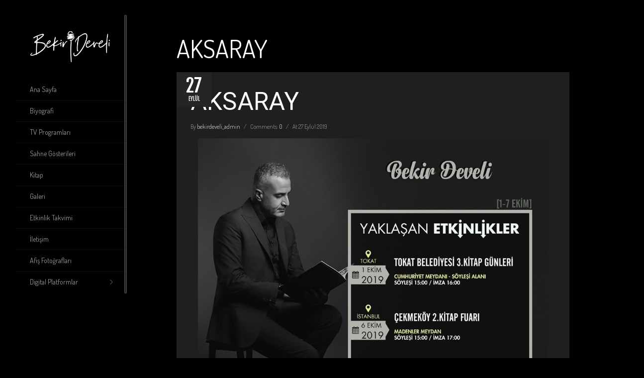

--- FILE ---
content_type: text/html; charset=UTF-8
request_url: https://www.bekirdeveli.com/class/aksaray/
body_size: 13879
content:
<!DOCTYPE html>
<html lang="tr" class="no-js">
<head>
    <meta charset="UTF-8">
    <meta name="viewport" content="width=device-width, initial-scale=1">
    <link rel="profile" href="https://gmpg.org/xfn/11">
    <link rel="pingback" href="https://www.bekirdeveli.com/xmlrpc.php">

    <title>AKSARAY &#8211; Bekir Develi Resmi İnternet Sitesi</title>
<meta name='robots' content='max-image-preview:large' />
<link rel='dns-prefetch' href='//maps.googleapis.com' />
<link rel='dns-prefetch' href='//fonts.googleapis.com' />
<link rel="alternate" type="application/rss+xml" title="Bekir Develi Resmi İnternet Sitesi &raquo; akışı" href="https://www.bekirdeveli.com/feed/" />
<link rel="alternate" type="application/rss+xml" title="Bekir Develi Resmi İnternet Sitesi &raquo; yorum akışı" href="https://www.bekirdeveli.com/comments/feed/" />
<link rel="alternate" title="oEmbed (JSON)" type="application/json+oembed" href="https://www.bekirdeveli.com/wp-json/oembed/1.0/embed?url=https%3A%2F%2Fwww.bekirdeveli.com%2Fclass%2Faksaray%2F" />
<link rel="alternate" title="oEmbed (XML)" type="text/xml+oembed" href="https://www.bekirdeveli.com/wp-json/oembed/1.0/embed?url=https%3A%2F%2Fwww.bekirdeveli.com%2Fclass%2Faksaray%2F&#038;format=xml" />
<style id='wp-img-auto-sizes-contain-inline-css' type='text/css'>
img:is([sizes=auto i],[sizes^="auto," i]){contain-intrinsic-size:3000px 1500px}
/*# sourceURL=wp-img-auto-sizes-contain-inline-css */
</style>
<link rel='stylesheet' id='sgr-css' href='https://www.bekirdeveli.com/wp-content/plugins/simple-google-recaptcha/sgr.css?ver=1663343494' type='text/css' media='all' />
<link rel='stylesheet' id='ot-google-fonts-css' href='//fonts.googleapis.com/css?family=Dosis:200,300,regular,500,600,700,800&#038;subset=latin,latin-ext' type='text/css' media='all' />
<link rel='stylesheet' id='layerslider-css' href='https://www.bekirdeveli.com/wp-content/plugins/LayerSlider/static/layerslider/css/layerslider.css?ver=6.3.0' type='text/css' media='all' />
<style id='wp-emoji-styles-inline-css' type='text/css'>

	img.wp-smiley, img.emoji {
		display: inline !important;
		border: none !important;
		box-shadow: none !important;
		height: 1em !important;
		width: 1em !important;
		margin: 0 0.07em !important;
		vertical-align: -0.1em !important;
		background: none !important;
		padding: 0 !important;
	}
/*# sourceURL=wp-emoji-styles-inline-css */
</style>
<style id='wp-block-library-inline-css' type='text/css'>
:root{--wp-block-synced-color:#7a00df;--wp-block-synced-color--rgb:122,0,223;--wp-bound-block-color:var(--wp-block-synced-color);--wp-editor-canvas-background:#ddd;--wp-admin-theme-color:#007cba;--wp-admin-theme-color--rgb:0,124,186;--wp-admin-theme-color-darker-10:#006ba1;--wp-admin-theme-color-darker-10--rgb:0,107,160.5;--wp-admin-theme-color-darker-20:#005a87;--wp-admin-theme-color-darker-20--rgb:0,90,135;--wp-admin-border-width-focus:2px}@media (min-resolution:192dpi){:root{--wp-admin-border-width-focus:1.5px}}.wp-element-button{cursor:pointer}:root .has-very-light-gray-background-color{background-color:#eee}:root .has-very-dark-gray-background-color{background-color:#313131}:root .has-very-light-gray-color{color:#eee}:root .has-very-dark-gray-color{color:#313131}:root .has-vivid-green-cyan-to-vivid-cyan-blue-gradient-background{background:linear-gradient(135deg,#00d084,#0693e3)}:root .has-purple-crush-gradient-background{background:linear-gradient(135deg,#34e2e4,#4721fb 50%,#ab1dfe)}:root .has-hazy-dawn-gradient-background{background:linear-gradient(135deg,#faaca8,#dad0ec)}:root .has-subdued-olive-gradient-background{background:linear-gradient(135deg,#fafae1,#67a671)}:root .has-atomic-cream-gradient-background{background:linear-gradient(135deg,#fdd79a,#004a59)}:root .has-nightshade-gradient-background{background:linear-gradient(135deg,#330968,#31cdcf)}:root .has-midnight-gradient-background{background:linear-gradient(135deg,#020381,#2874fc)}:root{--wp--preset--font-size--normal:16px;--wp--preset--font-size--huge:42px}.has-regular-font-size{font-size:1em}.has-larger-font-size{font-size:2.625em}.has-normal-font-size{font-size:var(--wp--preset--font-size--normal)}.has-huge-font-size{font-size:var(--wp--preset--font-size--huge)}.has-text-align-center{text-align:center}.has-text-align-left{text-align:left}.has-text-align-right{text-align:right}.has-fit-text{white-space:nowrap!important}#end-resizable-editor-section{display:none}.aligncenter{clear:both}.items-justified-left{justify-content:flex-start}.items-justified-center{justify-content:center}.items-justified-right{justify-content:flex-end}.items-justified-space-between{justify-content:space-between}.screen-reader-text{border:0;clip-path:inset(50%);height:1px;margin:-1px;overflow:hidden;padding:0;position:absolute;width:1px;word-wrap:normal!important}.screen-reader-text:focus{background-color:#ddd;clip-path:none;color:#444;display:block;font-size:1em;height:auto;left:5px;line-height:normal;padding:15px 23px 14px;text-decoration:none;top:5px;width:auto;z-index:100000}html :where(.has-border-color){border-style:solid}html :where([style*=border-top-color]){border-top-style:solid}html :where([style*=border-right-color]){border-right-style:solid}html :where([style*=border-bottom-color]){border-bottom-style:solid}html :where([style*=border-left-color]){border-left-style:solid}html :where([style*=border-width]){border-style:solid}html :where([style*=border-top-width]){border-top-style:solid}html :where([style*=border-right-width]){border-right-style:solid}html :where([style*=border-bottom-width]){border-bottom-style:solid}html :where([style*=border-left-width]){border-left-style:solid}html :where(img[class*=wp-image-]){height:auto;max-width:100%}:where(figure){margin:0 0 1em}html :where(.is-position-sticky){--wp-admin--admin-bar--position-offset:var(--wp-admin--admin-bar--height,0px)}@media screen and (max-width:600px){html :where(.is-position-sticky){--wp-admin--admin-bar--position-offset:0px}}

/*# sourceURL=wp-block-library-inline-css */
</style><style id='global-styles-inline-css' type='text/css'>
:root{--wp--preset--aspect-ratio--square: 1;--wp--preset--aspect-ratio--4-3: 4/3;--wp--preset--aspect-ratio--3-4: 3/4;--wp--preset--aspect-ratio--3-2: 3/2;--wp--preset--aspect-ratio--2-3: 2/3;--wp--preset--aspect-ratio--16-9: 16/9;--wp--preset--aspect-ratio--9-16: 9/16;--wp--preset--color--black: #000000;--wp--preset--color--cyan-bluish-gray: #abb8c3;--wp--preset--color--white: #ffffff;--wp--preset--color--pale-pink: #f78da7;--wp--preset--color--vivid-red: #cf2e2e;--wp--preset--color--luminous-vivid-orange: #ff6900;--wp--preset--color--luminous-vivid-amber: #fcb900;--wp--preset--color--light-green-cyan: #7bdcb5;--wp--preset--color--vivid-green-cyan: #00d084;--wp--preset--color--pale-cyan-blue: #8ed1fc;--wp--preset--color--vivid-cyan-blue: #0693e3;--wp--preset--color--vivid-purple: #9b51e0;--wp--preset--gradient--vivid-cyan-blue-to-vivid-purple: linear-gradient(135deg,rgb(6,147,227) 0%,rgb(155,81,224) 100%);--wp--preset--gradient--light-green-cyan-to-vivid-green-cyan: linear-gradient(135deg,rgb(122,220,180) 0%,rgb(0,208,130) 100%);--wp--preset--gradient--luminous-vivid-amber-to-luminous-vivid-orange: linear-gradient(135deg,rgb(252,185,0) 0%,rgb(255,105,0) 100%);--wp--preset--gradient--luminous-vivid-orange-to-vivid-red: linear-gradient(135deg,rgb(255,105,0) 0%,rgb(207,46,46) 100%);--wp--preset--gradient--very-light-gray-to-cyan-bluish-gray: linear-gradient(135deg,rgb(238,238,238) 0%,rgb(169,184,195) 100%);--wp--preset--gradient--cool-to-warm-spectrum: linear-gradient(135deg,rgb(74,234,220) 0%,rgb(151,120,209) 20%,rgb(207,42,186) 40%,rgb(238,44,130) 60%,rgb(251,105,98) 80%,rgb(254,248,76) 100%);--wp--preset--gradient--blush-light-purple: linear-gradient(135deg,rgb(255,206,236) 0%,rgb(152,150,240) 100%);--wp--preset--gradient--blush-bordeaux: linear-gradient(135deg,rgb(254,205,165) 0%,rgb(254,45,45) 50%,rgb(107,0,62) 100%);--wp--preset--gradient--luminous-dusk: linear-gradient(135deg,rgb(255,203,112) 0%,rgb(199,81,192) 50%,rgb(65,88,208) 100%);--wp--preset--gradient--pale-ocean: linear-gradient(135deg,rgb(255,245,203) 0%,rgb(182,227,212) 50%,rgb(51,167,181) 100%);--wp--preset--gradient--electric-grass: linear-gradient(135deg,rgb(202,248,128) 0%,rgb(113,206,126) 100%);--wp--preset--gradient--midnight: linear-gradient(135deg,rgb(2,3,129) 0%,rgb(40,116,252) 100%);--wp--preset--font-size--small: 13px;--wp--preset--font-size--medium: 20px;--wp--preset--font-size--large: 36px;--wp--preset--font-size--x-large: 42px;--wp--preset--spacing--20: 0.44rem;--wp--preset--spacing--30: 0.67rem;--wp--preset--spacing--40: 1rem;--wp--preset--spacing--50: 1.5rem;--wp--preset--spacing--60: 2.25rem;--wp--preset--spacing--70: 3.38rem;--wp--preset--spacing--80: 5.06rem;--wp--preset--shadow--natural: 6px 6px 9px rgba(0, 0, 0, 0.2);--wp--preset--shadow--deep: 12px 12px 50px rgba(0, 0, 0, 0.4);--wp--preset--shadow--sharp: 6px 6px 0px rgba(0, 0, 0, 0.2);--wp--preset--shadow--outlined: 6px 6px 0px -3px rgb(255, 255, 255), 6px 6px rgb(0, 0, 0);--wp--preset--shadow--crisp: 6px 6px 0px rgb(0, 0, 0);}:where(.is-layout-flex){gap: 0.5em;}:where(.is-layout-grid){gap: 0.5em;}body .is-layout-flex{display: flex;}.is-layout-flex{flex-wrap: wrap;align-items: center;}.is-layout-flex > :is(*, div){margin: 0;}body .is-layout-grid{display: grid;}.is-layout-grid > :is(*, div){margin: 0;}:where(.wp-block-columns.is-layout-flex){gap: 2em;}:where(.wp-block-columns.is-layout-grid){gap: 2em;}:where(.wp-block-post-template.is-layout-flex){gap: 1.25em;}:where(.wp-block-post-template.is-layout-grid){gap: 1.25em;}.has-black-color{color: var(--wp--preset--color--black) !important;}.has-cyan-bluish-gray-color{color: var(--wp--preset--color--cyan-bluish-gray) !important;}.has-white-color{color: var(--wp--preset--color--white) !important;}.has-pale-pink-color{color: var(--wp--preset--color--pale-pink) !important;}.has-vivid-red-color{color: var(--wp--preset--color--vivid-red) !important;}.has-luminous-vivid-orange-color{color: var(--wp--preset--color--luminous-vivid-orange) !important;}.has-luminous-vivid-amber-color{color: var(--wp--preset--color--luminous-vivid-amber) !important;}.has-light-green-cyan-color{color: var(--wp--preset--color--light-green-cyan) !important;}.has-vivid-green-cyan-color{color: var(--wp--preset--color--vivid-green-cyan) !important;}.has-pale-cyan-blue-color{color: var(--wp--preset--color--pale-cyan-blue) !important;}.has-vivid-cyan-blue-color{color: var(--wp--preset--color--vivid-cyan-blue) !important;}.has-vivid-purple-color{color: var(--wp--preset--color--vivid-purple) !important;}.has-black-background-color{background-color: var(--wp--preset--color--black) !important;}.has-cyan-bluish-gray-background-color{background-color: var(--wp--preset--color--cyan-bluish-gray) !important;}.has-white-background-color{background-color: var(--wp--preset--color--white) !important;}.has-pale-pink-background-color{background-color: var(--wp--preset--color--pale-pink) !important;}.has-vivid-red-background-color{background-color: var(--wp--preset--color--vivid-red) !important;}.has-luminous-vivid-orange-background-color{background-color: var(--wp--preset--color--luminous-vivid-orange) !important;}.has-luminous-vivid-amber-background-color{background-color: var(--wp--preset--color--luminous-vivid-amber) !important;}.has-light-green-cyan-background-color{background-color: var(--wp--preset--color--light-green-cyan) !important;}.has-vivid-green-cyan-background-color{background-color: var(--wp--preset--color--vivid-green-cyan) !important;}.has-pale-cyan-blue-background-color{background-color: var(--wp--preset--color--pale-cyan-blue) !important;}.has-vivid-cyan-blue-background-color{background-color: var(--wp--preset--color--vivid-cyan-blue) !important;}.has-vivid-purple-background-color{background-color: var(--wp--preset--color--vivid-purple) !important;}.has-black-border-color{border-color: var(--wp--preset--color--black) !important;}.has-cyan-bluish-gray-border-color{border-color: var(--wp--preset--color--cyan-bluish-gray) !important;}.has-white-border-color{border-color: var(--wp--preset--color--white) !important;}.has-pale-pink-border-color{border-color: var(--wp--preset--color--pale-pink) !important;}.has-vivid-red-border-color{border-color: var(--wp--preset--color--vivid-red) !important;}.has-luminous-vivid-orange-border-color{border-color: var(--wp--preset--color--luminous-vivid-orange) !important;}.has-luminous-vivid-amber-border-color{border-color: var(--wp--preset--color--luminous-vivid-amber) !important;}.has-light-green-cyan-border-color{border-color: var(--wp--preset--color--light-green-cyan) !important;}.has-vivid-green-cyan-border-color{border-color: var(--wp--preset--color--vivid-green-cyan) !important;}.has-pale-cyan-blue-border-color{border-color: var(--wp--preset--color--pale-cyan-blue) !important;}.has-vivid-cyan-blue-border-color{border-color: var(--wp--preset--color--vivid-cyan-blue) !important;}.has-vivid-purple-border-color{border-color: var(--wp--preset--color--vivid-purple) !important;}.has-vivid-cyan-blue-to-vivid-purple-gradient-background{background: var(--wp--preset--gradient--vivid-cyan-blue-to-vivid-purple) !important;}.has-light-green-cyan-to-vivid-green-cyan-gradient-background{background: var(--wp--preset--gradient--light-green-cyan-to-vivid-green-cyan) !important;}.has-luminous-vivid-amber-to-luminous-vivid-orange-gradient-background{background: var(--wp--preset--gradient--luminous-vivid-amber-to-luminous-vivid-orange) !important;}.has-luminous-vivid-orange-to-vivid-red-gradient-background{background: var(--wp--preset--gradient--luminous-vivid-orange-to-vivid-red) !important;}.has-very-light-gray-to-cyan-bluish-gray-gradient-background{background: var(--wp--preset--gradient--very-light-gray-to-cyan-bluish-gray) !important;}.has-cool-to-warm-spectrum-gradient-background{background: var(--wp--preset--gradient--cool-to-warm-spectrum) !important;}.has-blush-light-purple-gradient-background{background: var(--wp--preset--gradient--blush-light-purple) !important;}.has-blush-bordeaux-gradient-background{background: var(--wp--preset--gradient--blush-bordeaux) !important;}.has-luminous-dusk-gradient-background{background: var(--wp--preset--gradient--luminous-dusk) !important;}.has-pale-ocean-gradient-background{background: var(--wp--preset--gradient--pale-ocean) !important;}.has-electric-grass-gradient-background{background: var(--wp--preset--gradient--electric-grass) !important;}.has-midnight-gradient-background{background: var(--wp--preset--gradient--midnight) !important;}.has-small-font-size{font-size: var(--wp--preset--font-size--small) !important;}.has-medium-font-size{font-size: var(--wp--preset--font-size--medium) !important;}.has-large-font-size{font-size: var(--wp--preset--font-size--large) !important;}.has-x-large-font-size{font-size: var(--wp--preset--font-size--x-large) !important;}
/*# sourceURL=global-styles-inline-css */
</style>

<style id='classic-theme-styles-inline-css' type='text/css'>
/*! This file is auto-generated */
.wp-block-button__link{color:#fff;background-color:#32373c;border-radius:9999px;box-shadow:none;text-decoration:none;padding:calc(.667em + 2px) calc(1.333em + 2px);font-size:1.125em}.wp-block-file__button{background:#32373c;color:#fff;text-decoration:none}
/*# sourceURL=/wp-includes/css/classic-themes.min.css */
</style>
<link rel='stylesheet' id='essential-grid-plugin-settings-css' href='https://www.bekirdeveli.com/wp-content/plugins/essential-grid/public/assets/css/settings.css?ver=2.3.6' type='text/css' media='all' />
<link rel='stylesheet' id='tp-fontello-css' href='https://www.bekirdeveli.com/wp-content/plugins/essential-grid/public/assets/font/fontello/css/fontello.css?ver=2.3.6' type='text/css' media='all' />
<link rel='stylesheet' id='revslider-featured-addon-css' href='https://www.bekirdeveli.com/wp-content/plugins/revslider-featured-addon/public/css/revslider-featured-addon-public.css?ver=1.0.0' type='text/css' media='all' />
<link rel='stylesheet' id='rs-plugin-settings-css' href='https://www.bekirdeveli.com/wp-content/plugins/revslider/public/assets/css/settings.css?ver=5.4.5.1' type='text/css' media='all' />
<style id='rs-plugin-settings-inline-css' type='text/css'>
#rs-demo-id {}
/*# sourceURL=rs-plugin-settings-inline-css */
</style>
<link rel='stylesheet' id='wcs-timetable-css' href='https://www.bekirdeveli.com/wp-content/plugins/weekly-class/assets/front/css/timetable.css?ver=2.0.4.2' type='text/css' media='all' />
<link rel='stylesheet' id='cmplz-general-css' href='https://www.bekirdeveli.com/wp-content/plugins/complianz-gdpr/assets/css/cookieblocker.min.css?ver=1751886283' type='text/css' media='all' />
<link rel='stylesheet' id='bs-main-style-css' href='https://www.bekirdeveli.com/wp-content/themes/bs-smarty/style.css?ver=050311276cc2ba8ea9ac017f932c6112' type='text/css' media='all' />
<link rel='stylesheet' id='font-Roboto-css' href='//fonts.googleapis.com/css?family=Roboto%3A400%2C700%2C900%2C900italic%2C700italic%2C400italic&#038;ver=6.9' type='text/css' media='all' />
<link rel='stylesheet' id='font-Fjalla-css' href='//fonts.googleapis.com/css?family=Fjalla+One&#038;ver=6.9' type='text/css' media='all' />
<link rel='stylesheet' id='font-awesome.min.css-css' href='https://www.bekirdeveli.com/wp-content/themes/bs-smarty/assets/css/font-awesome.min.css?ver=050311276cc2ba8ea9ac017f932c6112' type='text/css' media='all' />
<link rel='stylesheet' id='bootstrap.min.css-css' href='https://www.bekirdeveli.com/wp-content/themes/bs-smarty/assets/css/bootstrap.min.css?ver=050311276cc2ba8ea9ac017f932c6112' type='text/css' media='all' />
<link rel='stylesheet' id='owl.carousel.css-css' href='https://www.bekirdeveli.com/wp-content/themes/bs-smarty/assets/css/owl.carousel.css?ver=050311276cc2ba8ea9ac017f932c6112' type='text/css' media='all' />
<link rel='stylesheet' id='lightbox.css-css' href='https://www.bekirdeveli.com/wp-content/themes/bs-smarty/assets/css/lightbox.css?ver=050311276cc2ba8ea9ac017f932c6112' type='text/css' media='all' />
<link rel='stylesheet' id='animate.min.css-css' href='https://www.bekirdeveli.com/wp-content/themes/bs-smarty/assets/css/animate.min.css?ver=050311276cc2ba8ea9ac017f932c6112' type='text/css' media='all' />
<link rel='stylesheet' id='bs-main.css-css' href='https://www.bekirdeveli.com/wp-content/themes/bs-smarty/assets/css/main.css?ver=050311276cc2ba8ea9ac017f932c6112' type='text/css' media='all' />
<link rel='stylesheet' id='bs-custom.css-css' href='https://www.bekirdeveli.com/wp-content/themes/bs-smarty/assets/css/custom.css?ver=050311276cc2ba8ea9ac017f932c6112' type='text/css' media='all' />
<link rel='stylesheet' id='bs-ht.css-css' href='https://www.bekirdeveli.com/wp-content/themes/bs-smarty/assets/css/ht.css?ver=050311276cc2ba8ea9ac017f932c6112' type='text/css' media='all' />
<link rel='stylesheet' id='bs-dark-layout-css' href='https://www.bekirdeveli.com/wp-content/themes/bs-smarty/assets/css/dark-version.css?ver=050311276cc2ba8ea9ac017f932c6112' type='text/css' media='all' />
<link rel='stylesheet' id='fancybox-css' href='https://www.bekirdeveli.com/wp-content/plugins/easy-fancybox/fancybox/1.5.4/jquery.fancybox.min.css?ver=050311276cc2ba8ea9ac017f932c6112' type='text/css' media='screen' />
<style id='fancybox-inline-css' type='text/css'>
#fancybox-outer{background:#ffffff}#fancybox-content{background:#ffffff;border-color:#ffffff;color:#000000;}#fancybox-title,#fancybox-title-float-main{color:#fff}
/*# sourceURL=fancybox-inline-css */
</style>
<link rel='stylesheet' id='ms-main-css' href='https://www.bekirdeveli.com/wp-content/plugins/masterslider/public/assets/css/masterslider.main.css?ver=2.29.0' type='text/css' media='all' />
<link rel='stylesheet' id='ms-custom-css' href='https://www.bekirdeveli.com/wp-content/uploads/masterslider/custom.css?ver=14.8' type='text/css' media='all' />
<script type="text/javascript" id="sgr-js-extra">
/* <![CDATA[ */
var sgr = {"sgr_site_key":""};
//# sourceURL=sgr-js-extra
/* ]]> */
</script>
<script type="text/javascript" src="https://www.bekirdeveli.com/wp-content/plugins/simple-google-recaptcha/sgr.js?ver=1663343494" id="sgr-js"></script>
<script type="text/javascript" async src="https://www.bekirdeveli.com/wp-content/plugins/burst-statistics/helpers/timeme/timeme.min.js?ver=1751886279" id="burst-timeme-js"></script>
<script type="text/javascript" id="burst-js-extra">
/* <![CDATA[ */
var burst = {"tracking":{"isInitialHit":true,"lastUpdateTimestamp":0,"beacon_url":"https://www.bekirdeveli.com/wp-content/plugins/burst-statistics/endpoint.php"},"options":{"cookieless":0,"pageUrl":"https://www.bekirdeveli.com/class/aksaray/","beacon_enabled":1,"do_not_track":0,"enable_turbo_mode":0,"track_url_change":0,"cookie_retention_days":30},"goals":{"completed":[],"scriptUrl":"https://www.bekirdeveli.com/wp-content/plugins/burst-statistics//assets/js/build/burst-goals.js?v=1751886279","active":[{"ID":"1","title":"Default goal","type":"clicks","status":"active","server_side":"0","url":"*","conversion_metric":"visitors","date_created":"1721829771","date_start":"1721829771","date_end":"0","attribute":"class","attribute_value":"","hook":"","selector":""}]},"cache":{"uid":null,"fingerprint":null,"isUserAgent":null,"isDoNotTrack":null,"useCookies":null}};
//# sourceURL=burst-js-extra
/* ]]> */
</script>
<script type="text/javascript" async src="https://www.bekirdeveli.com/wp-content/plugins/burst-statistics/assets/js/build/burst.min.js?ver=1751886279" id="burst-js"></script>
<script type="text/javascript" id="layerslider-greensock-js-extra">
/* <![CDATA[ */
var LS_Meta = {"v":"6.3.0"};
//# sourceURL=layerslider-greensock-js-extra
/* ]]> */
</script>
<script type="text/javascript" src="https://www.bekirdeveli.com/wp-content/plugins/LayerSlider/static/layerslider/js/greensock.js?ver=1.19.0" id="layerslider-greensock-js"></script>
<script type="text/javascript" id="jquery-core-js-extra">
/* <![CDATA[ */
var paceOptions = {"ajax":""};
var bravo_params = {"on_loading_text":"Loading ....","loadmore_text":"Load More","ajax_url":"https://www.bekirdeveli.com/wp-admin/admin-ajax.php","nomore_text":"No More"};
//# sourceURL=jquery-core-js-extra
/* ]]> */
</script>
<script type="text/javascript" src="https://www.bekirdeveli.com/wp-includes/js/jquery/jquery.min.js?ver=3.7.1" id="jquery-core-js"></script>
<script type="text/javascript" src="https://www.bekirdeveli.com/wp-includes/js/jquery/jquery-migrate.min.js?ver=3.4.1" id="jquery-migrate-js"></script>
<script type="text/javascript" src="https://www.bekirdeveli.com/wp-content/plugins/LayerSlider/static/layerslider/js/layerslider.kreaturamedia.jquery.js?ver=6.3.0" id="layerslider-js"></script>
<script type="text/javascript" src="https://www.bekirdeveli.com/wp-content/plugins/LayerSlider/static/layerslider/js/layerslider.transitions.js?ver=6.3.0" id="layerslider-transitions-js"></script>
<script type="text/javascript" src="https://www.bekirdeveli.com/wp-content/plugins/revslider-featured-addon/public/js/revslider-featured-addon-public.js?ver=1.0.0" id="revslider-featured-addon-js"></script>
<script type="text/javascript" src="https://www.bekirdeveli.com/wp-content/plugins/essential-grid/public/assets/js/jquery.esgbox.min.js?ver=2.3.6" id="themepunchboxext-js"></script>
<script type="text/javascript" src="https://www.bekirdeveli.com/wp-content/plugins/essential-grid/public/assets/js/jquery.themepunch.tools.min.js?ver=2.3.6" id="tp-tools-js"></script>
<script type="text/javascript" src="https://www.bekirdeveli.com/wp-content/plugins/revslider/public/assets/js/jquery.themepunch.revolution.min.js?ver=5.4.5.1" id="revmin-js"></script>
<meta name="generator" content="Powered by LayerSlider 6.3.0 - Multi-Purpose, Responsive, Parallax, Mobile-Friendly Slider Plugin for WordPress." />
<!-- LayerSlider updates and docs at: https://layerslider.kreaturamedia.com -->
<link rel="https://api.w.org/" href="https://www.bekirdeveli.com/wp-json/" /><link rel="canonical" href="https://www.bekirdeveli.com/class/aksaray/" />
		<meta property="fb:pages" content="100110646702048 " />
		<script>var ms_grabbing_curosr='https://www.bekirdeveli.com/wp-content/plugins/masterslider/public/assets/css/common/grabbing.cur',ms_grab_curosr='https://www.bekirdeveli.com/wp-content/plugins/masterslider/public/assets/css/common/grab.cur';</script>
<meta name="generator" content="MasterSlider 2.29.0 - Responsive Touch Image Slider" />
		<script type="text/javascript">
			var ajaxRevslider;
			
			jQuery(document).ready(function() {
				// CUSTOM AJAX CONTENT LOADING FUNCTION
				ajaxRevslider = function(obj) {
				
					// obj.type : Post Type
					// obj.id : ID of Content to Load
					// obj.aspectratio : The Aspect Ratio of the Container / Media
					// obj.selector : The Container Selector where the Content of Ajax will be injected. It is done via the Essential Grid on Return of Content
					
					var content = "";

					data = {};
					
					data.action = 'revslider_ajax_call_front';
					data.client_action = 'get_slider_html';
					data.token = 'c6a55ee9c0';
					data.type = obj.type;
					data.id = obj.id;
					data.aspectratio = obj.aspectratio;
					
					// SYNC AJAX REQUEST
					jQuery.ajax({
						type:"post",
						url:"https://www.bekirdeveli.com/wp-admin/admin-ajax.php",
						dataType: 'json',
						data:data,
						async:false,
						success: function(ret, textStatus, XMLHttpRequest) {
							if(ret.success == true)
								content = ret.data;								
						},
						error: function(e) {
							console.log(e);
						}
					});
					
					 // FIRST RETURN THE CONTENT WHEN IT IS LOADED !!
					 return content;						 
				};
				
				// CUSTOM AJAX FUNCTION TO REMOVE THE SLIDER
				var ajaxRemoveRevslider = function(obj) {
					return jQuery(obj.selector+" .rev_slider").revkill();
				};

				// EXTEND THE AJAX CONTENT LOADING TYPES WITH TYPE AND FUNCTION
				var extendessential = setInterval(function() {
					if (jQuery.fn.tpessential != undefined) {
						clearInterval(extendessential);
						if(typeof(jQuery.fn.tpessential.defaults) !== 'undefined') {
							jQuery.fn.tpessential.defaults.ajaxTypes.push({type:"revslider",func:ajaxRevslider,killfunc:ajaxRemoveRevslider,openAnimationSpeed:0.3});   
							// type:  Name of the Post to load via Ajax into the Essential Grid Ajax Container
							// func: the Function Name which is Called once the Item with the Post Type has been clicked
							// killfunc: function to kill in case the Ajax Window going to be removed (before Remove function !
							// openAnimationSpeed: how quick the Ajax Content window should be animated (default is 0.3)
						}
					}
				},30);
			});
		</script>
		<meta name="generator" content="Powered by Visual Composer - drag and drop page builder for WordPress."/>
<!--[if lte IE 9]><link rel="stylesheet" type="text/css" href="https://www.bekirdeveli.com/wp-content/plugins/js_composer/assets/css/vc_lte_ie9.min.css" media="screen"><![endif]--><style type="text/css" id="custom-background-css">
body.custom-background { background-color: #000000; }
</style>
	<meta name="generator" content="Powered by Slider Revolution 5.4.5.1 - responsive, Mobile-Friendly Slider Plugin for WordPress with comfortable drag and drop interface." />
<link rel="icon" href="https://www.bekirdeveli.com/wp-content/uploads/2020/04/cropped-bdicon-32x32.png" sizes="32x32" />
<link rel="icon" href="https://www.bekirdeveli.com/wp-content/uploads/2020/04/cropped-bdicon-192x192.png" sizes="192x192" />
<link rel="apple-touch-icon" href="https://www.bekirdeveli.com/wp-content/uploads/2020/04/cropped-bdicon-180x180.png" />
<meta name="msapplication-TileImage" content="https://www.bekirdeveli.com/wp-content/uploads/2020/04/cropped-bdicon-270x270.png" />
<script type="text/javascript">function setREVStartSize(e){
				try{ var i=jQuery(window).width(),t=9999,r=0,n=0,l=0,f=0,s=0,h=0;					
					if(e.responsiveLevels&&(jQuery.each(e.responsiveLevels,function(e,f){f>i&&(t=r=f,l=e),i>f&&f>r&&(r=f,n=e)}),t>r&&(l=n)),f=e.gridheight[l]||e.gridheight[0]||e.gridheight,s=e.gridwidth[l]||e.gridwidth[0]||e.gridwidth,h=i/s,h=h>1?1:h,f=Math.round(h*f),"fullscreen"==e.sliderLayout){var u=(e.c.width(),jQuery(window).height());if(void 0!=e.fullScreenOffsetContainer){var c=e.fullScreenOffsetContainer.split(",");if (c) jQuery.each(c,function(e,i){u=jQuery(i).length>0?u-jQuery(i).outerHeight(!0):u}),e.fullScreenOffset.split("%").length>1&&void 0!=e.fullScreenOffset&&e.fullScreenOffset.length>0?u-=jQuery(window).height()*parseInt(e.fullScreenOffset,0)/100:void 0!=e.fullScreenOffset&&e.fullScreenOffset.length>0&&(u-=parseInt(e.fullScreenOffset,0))}f=u}else void 0!=e.minHeight&&f<e.minHeight&&(f=e.minHeight);e.c.closest(".rev_slider_wrapper").css({height:f})					
				}catch(d){console.log("Failure at Presize of Slider:"+d)}
			};</script>

    <!-- Begin Custom CSS        -->
    <style>
        
.navbar.on-scroll{
                
            }

.navbar,.navbar a{
                font-family: Dosis;
            }

body,p{
                font-family: Dosis;
            }

h1,h2,h3,h4,h5{
                font-family: Dosis;
font-size: 50px;
            }
    </style>
    <!-- End Custom CSS -->
        
            <style id="bravo_cutom_css">
                a:hover,
.main-navigation ul li a:hover,
.main-navigation ul li.current-menu-item> a,
.text-highlight,
/* Fix loi social icon o menu*/
 /*#menu .menu-bottom a, */
.section-page a, .section-page-dark a,
.blog-layout1 .blog-content a, .blog-layout2 .blog-content a, .blog-layout3 .blog-content a, .blog-layout-big .blog-content a, .blog-layout-single .blog-content a,
.post-small:hover .post-small-content,
.blog-layout-big .blog-content h4 a:hover,
.filter-list-alt li a:hover,
.main-navigation ul li.active > a, .main-navigation ul li.active > a:focus, .main-navigation ul li.current-menu-item > a,
.main-navigation ul li.current-menu-item > a:focus,
#all .list-catgs a:hover
{
    color:#c1c1c1;
}


#all .button, #all .button-big, #all .button-border-light, #all .button-void,
.bravo-services-tabs.vc_tta-color-grey.vc_tta-style-classic .vc_tta-tab > a:hover,
.bravo-services-tabs.vc_tta-color-grey.vc_tta-style-classic .vc_tta-tab > a:focus,
.profile-short:hover .profile-short-job,
.main-navigation ul li.current-menu-item> a:after,
.main-navigation ul li a:hover:after,
input[type=submit],
.owl-carousel.top-small-arrows > .owl-controls .owl-next:hover, .owl-carousel.top-small-arrows > .owl-controls .owl-prev:hover,
html.csstransforms3d .pace .pace-progress,
.main-navigation ul li a:after,
#all .list-catgs a:after,
.page-numbers .current,
#all .button-long:hover
{
    background-color:#c1c1c1;
}

.post-small .post-small-img:after,
.master-slider .ms-thumb-list.ms-dir-h .ms-thumb-frame.ms-thumb-frame-selected:after{
	border-color:#c1c1c1;
}
#all .button-border:hover, #all .button-border-dark:hover, #all .button-border-light:hover, #all .button-simple:hover
{
	background-color: #c1c1c1;
	border-color: #c1c1c1;
}

.post.standard-blog-item.sticky{
	border:1px solid  #c1c1c1;
}
            </style>

            <style>
                            </style>
            
<noscript><style type="text/css"> .wpb_animate_when_almost_visible { opacity: 1; }</style></noscript></head>

<body data-rsssl=1 class="wp-singular class-template-default single single-class postid-2582 custom-background wp-theme-bs-smarty _masterslider _msp_version_2.29.0 bravo_fullwidth_menu woocommerce left-menu wpb-js-composer js-comp-ver-5.1.1 vc_responsive">

<!-- =========================
     START HEADER SECTION
============================== -->
<div  id="all">
    <div id="menu">
        <div class="menu-container">
            <div class="menu-inner">
                <div class="logo-container">
                    <a href="https://www.bekirdeveli.com/">
                                        <img alt="Logo" src="https://www.bekirdeveli.com/wp-content/uploads/2017/07/bekir-develi-mikrofon-bd-logo_kucuk.png">
                                        </a>
                </div>
                <nav class="main-navigation">
                    <div class="menu-multipage-menu-container"><ul id="menu-multipage-menu" class="menu"><li id="menu-item-2115" class="menu-item menu-item-type-post_type menu-item-object-page menu-item-home menu-item-2115"><a href="https://www.bekirdeveli.com/">Ana Sayfa</a></li>
<li id="menu-item-2116" class="menu-item menu-item-type-post_type menu-item-object-page menu-item-2116"><a href="https://www.bekirdeveli.com/biyografi/">Biyografi</a></li>
<li id="menu-item-2184" class="menu-item menu-item-type-post_type menu-item-object-page menu-item-2184"><a href="https://www.bekirdeveli.com/tv-programlari/">TV Programları</a></li>
<li id="menu-item-2253" class="menu-item menu-item-type-post_type menu-item-object-page menu-item-2253"><a href="https://www.bekirdeveli.com/sahne-gosterileri/">Sahne Gösterileri</a></li>
<li id="menu-item-2569" class="menu-item menu-item-type-post_type menu-item-object-page menu-item-2569"><a href="https://www.bekirdeveli.com/kitap/">Kitap</a></li>
<li id="menu-item-2105" class="menu-item menu-item-type-post_type menu-item-object-page menu-item-2105"><a href="https://www.bekirdeveli.com/galeri/">Galeri</a></li>
<li id="menu-item-2104" class="menu-item menu-item-type-post_type menu-item-object-page menu-item-2104"><a href="https://www.bekirdeveli.com/etkinlik/">Etkinlik Takvimi</a></li>
<li id="menu-item-2106" class="menu-item menu-item-type-post_type menu-item-object-page menu-item-2106"><a href="https://www.bekirdeveli.com/iletisim/">İletişim</a></li>
<li id="menu-item-2525" class="menu-item menu-item-type-custom menu-item-object-custom menu-item-2525"><a href="https://www.bekirdeveli.com/afis.rar">Afiş Fotoğrafları</a></li>
<li id="menu-item-3376" class="menu-item menu-item-type-custom menu-item-object-custom menu-item-has-children menu-item-3376"><a href="#">Digital Platformlar</a>
<ul class="sub-menu">
	<li id="menu-item-3377" class="menu-item menu-item-type-custom menu-item-object-custom menu-item-3377"><a href="https://open.spotify.com/artist/6587V9dlaZzfN4L83vxhqo">Spotify</a></li>
	<li id="menu-item-3378" class="menu-item menu-item-type-custom menu-item-object-custom menu-item-3378"><a href="https://www.deezer.com/tr/artist/108325942">Deezer</a></li>
	<li id="menu-item-3379" class="menu-item menu-item-type-custom menu-item-object-custom menu-item-3379"><a href="https://www.amazon.com/s?k=Bekir+Develi&#038;i=digital-music&#038;search-type=ss&#038;ref=ntt_srch_drd_B08K2TQN9C">Amazon Music</a></li>
	<li id="menu-item-3380" class="menu-item menu-item-type-custom menu-item-object-custom menu-item-3380"><a href="https://music.youtube.com/channel/UCIbBpv4z5L-c_txbfIRO8ag">YouTube Music</a></li>
	<li id="menu-item-3381" class="menu-item menu-item-type-custom menu-item-object-custom menu-item-3381"><a href="https://music.apple.com/tr/artist/bekir-develi/1533322800?l=tr">Apple Music</a></li>
	<li id="menu-item-3382" class="menu-item menu-item-type-custom menu-item-object-custom menu-item-3382"><a href="https://tidal.com/browse/artist/21475832">Tidal</a></li>
</ul>
</li>
</ul></div>                </nav>
                <div class="menu-bottom">
                    <div class="text-center">
                                                <a href="https://www.facebook.com/bekirdevelifun"><i class="fa fa-facebook-square"></i></a>
                                                <a href="https://instagram.com/BekirDeveli"><i class="fa fa-instagram"></i></a>
                                                <a href="https://www.youtube.com/c/bekirdeveli"><i class="fa fa-youtube-play"></i></a>
                                                <a href=""></a>
                        
                    </div>
                    <div class="margin-10"></div>
					                </div>
            </div><!-- .menu-inner -->
        </div><!-- .menu-container -->
    </div><!-- #menu -->
    <div id="menu-trigger">
        <i class="fa fa-reorder"></i>
    </div>


<!-- END HEADER-->
	<div class="row">
	<div class="single-page  sitebar-no">
		<div class="section-content bg-pattern dark-screen">
			<div class="container clearfix">

								<div class="bravo-main-content ">
					<h1 class="page-top-heading">AKSARAY</h1>					<div class="blog-layout-single post-2582 class type-class status-publish has-post-thumbnail hentry wcs-type-sahne-gosterileri wcs-room-pazar-pazari-fuar-alani wcs-instructor-aksaray-belediyesi-kitap-gunleri">
						<article class="blog-item">
							<div class="blog-img">
																<div class="blog-date">
									<div class="blog-date-day">27</div>
									Eylül								</div>
																
			<div class="blog-date">
				<div class="blog-date-day">27</div>
				Eylül			</div>
			<div class="blog-img">
						</div>
									</div>
							<div class="blog-content clearfix">
								<h4>AKSARAY</h4>
								<div class="blog-details">
									By <a href="https://www.bekirdeveli.com/author/bekirdeveli_admin/">bekirdeveli_admin</a><span class="delimiter-inline-alt"></span>Comments: <a href="https://www.bekirdeveli.com/class/aksaray/#respond" >0</a><span class="delimiter-inline-alt"></span>At 27 Eylül 2019								</div>
								<div id='single-wcs-event' class='single-wcs-event--center'>
<style type='text/css' scoped>.wcs-single__action .wcs-btn--action{ color: rgba( 255, 255, 255, 1); background-color: #BD322C }</style>
<div class='wcs-single-left'></div>
<div class='wcs-single-right'><img src='https://www.bekirdeveli.com/wp-content/uploads/2017/07/ekimilkhafta.jpg' class='wcs-single__image'></p>
<div class='wcs-single-right__content'>
<p class='wcs-single__date'>Ekim 7 @ 18:00</p>
<p class='wcs-single__starting'>18:00</p>
<p class='wcs-single__ending'> &#8211; 20:00</p>
<p><span class='wcs-single__duration'>(2h)</span></p>
<p class='wcs-single__location'>Pazar Pazarı Fuar Alanı</p>
<p class='wcs-single__instructor'>Aksaray Belediyesi Kitap Günleri</p>
<p class='wcs-single__action'><a class='wcs-btn--action wcs-btn' href='https://www.bekirdeveli.com/wp-content/uploads/2017/07/ekimilkhafta.jpg' target='_self'>Detaylar</a> </p>
</div>
</div>
</div>

							</div>

						</article>
					</div>
					
				</div>
							</div>
		</div>
	</div>
    <!-- BLOG PAGE TITLE -->
	</div>


<a href="#" id="to-top">
        	<span id="top-arrow-1">
        		<i class="fa fa-angle-up"></i>
            </span>

            <span id="top-arrow-2">
            	<i class="fa fa-angle-up"></i>
      		</span>
</a>

<div id="page-screen-cover"></div>
</div><!-- #all -->
<script type="speculationrules">
{"prefetch":[{"source":"document","where":{"and":[{"href_matches":"/*"},{"not":{"href_matches":["/wp-*.php","/wp-admin/*","/wp-content/uploads/*","/wp-content/*","/wp-content/plugins/*","/wp-content/themes/bs-smarty/*","/*\\?(.+)"]}},{"not":{"selector_matches":"a[rel~=\"nofollow\"]"}},{"not":{"selector_matches":".no-prefetch, .no-prefetch a"}}]},"eagerness":"conservative"}]}
</script>
<script type="text/x-template" id="wcs_templates_filter--checkbox">
  <label class='wcs-filters__filter-wrapper' :class="level == 1 ? 'wcs-filters__filter-wrapper--padded' : ''">
    <input v-bind:value="value" v-on:change="updateModelValue" :id='unique_id + "-filter-" + slug' type='checkbox' class='wcs-filter' :name='name' :value='slug'> {{title}}
  </label>
</script>
<script type="text/x-template" id="wcs_templates_filter--switch">
  <label class='wcs-filters__filter-wrapper' :class="level == 1 ? 'wcs-filters__filter-wrapper--padded' : ''">
    <input v-bind:value="value" v-on:change="updateModelValue" :id='unique_id + "-filter-" + slug' type='checkbox' class='wcs-filter' :name='name' :value='slug'> {{title}}
    <span class="wcs-switcher__switch"><span class="wcs-switcher__handler"></span></span>
  </label>
</script>
<script type="text/x-template" id="wcs_templates_filter--radio">
  <label class='wcs-filters__filter-wrapper'>
    <input ref='input' v-bind:value="value" v-on:change="updateRadioModelValue" :id='unique_id + "-filter-" + slug' type='radio' class='wcs-filter' :name='name' :value='slug' :checked="isChecked(slug,value)"> <span>{{title}}</span>
  </label>
</script>
<script type="text/x-template" id="wcs_templates_modal--normal">
	<div class="wcs-modal" :class="modal_classes" v-on:click="closeModal" :data-wcs-modal-id="options.el_id">
		<div class="wcs-modal__box">
			<div class="wcs-modal__inner">
				<a href="#" class="wcs-modal__close ti-close" v-on:click="closeModal"></a>
				<div class="wcs-modal__content">
					<h2><span v-html="data.title"></span>
						<small v-if="filter_var(options.modal_wcs_type) && data.terms.wcs_type">
							<template v-for="(type, index) in data.terms.wcs_type">
								{{type.name}}<template v-if="index !== (data.terms.wcs_type.length - 1)">, </template>
							</template>
						</small>
					</h2>
					<div v-html="data.content"></div>
				</div>
				<div class="wcs-modal__side">
					<img v-if="data.image" :src="data.image" class='wcs-image'>
					<div v-if="data.map" class="wcs-map"></div>
					<ul class="wcs-modal__meta">
						<li><span class="ti-calendar"></span>{{ data.start | moment( options.label_modal_dateformat ? options.label_modal_dateformat : 'MMMM DD @ HH:mm' ) }}</li>
						<li v-if="filter_var(options.show_modal_ending)">
							<span class="ti-time"></span>
							{{ data.start | moment( options.show_time_format ? 'hh' : 'HH' ) }}<span class='wcs-addons--blink'>:</span>{{ data.start | moment('mm') }}
							{{ data.start | moment( options.show_time_format ? 'a' : ' ' ) }}
							-
							{{ data.end | moment( options.show_time_format ? 'hh' : 'HH' ) }}<span class='wcs-addons--blink'>:</span>{{ data.end | moment('mm') }}
							{{ data.end | moment( options.show_time_format ? 'a' : ' ' ) }}
							<span v-if="filter_var(options.show_modal_duration)" class="wcs-modal--muted wcs-addons--pipe">{{data.duration}}</span>
						</li>
						<li v-if="filter_var(options.modal_wcs_room) && data.terms.wcs_room">
							<span class="ti-location-arrow"></span>
							<template v-for="(room, index) in data.terms.wcs_room">
									{{room.name}}<template v-if="index !== (data.terms.wcs_room.length - 1)">, </template>
							</template>
						</li>
						<li v-if="filter_var(options.modal_wcs_instructor) && data.terms.wcs_instructor">
							<span class="ti-user"></span>
							<template v-for="(instructor, index) in data.terms.wcs_instructor">
									{{instructor.name}}<template v-if="index !== (data.terms.wcs_instructor.length - 1)">, </template>
							</template>
						</li>
					</ul>
					<div class="wcs-modal__action">
						<template v-for="(button, button_type) in data.buttons">
							<template v-if="button_type == 'main' && button.label.length > 0">
								<a class="wcs-btn wcs-btn--action" v-if="button.method == 0" :href="button.permalink" :target="button.target ? '_blank' : '_self'">{{button.label}}</a>
								<a class="wcs-btn wcs-btn--action" v-else-if="button.method == 1" :href="button.custom_url" :target="button.target ? '_blank' : '_self'">{{button.label}}</a>
								<a class="wcs-btn wcs-btn--action" v-else-if="button.method == 2" :href="button.email" :target="button.target ? '_blank' : '_self'">{{button.label}}</a>
								<a class="wcs-btn wcs-btn--action" v-else-if="button.method == 3" :href="button.ical">{{button.label}}</a>
							</template>
							<template v-else-if="button_type == 'woo'">
								<a :class="button.classes" v-if="button.status" :href="button.href">{{button.label}}</a>
								<a :class="button.classes" v-else-if="!button.status && button.href" :href="button.href">{{button.label}}</a>
								<a :class="button.classes" v-else-if="!button.status" href="#">{{button.label}}</a>
							</template>
						</template>
					</div>
				</div>
			</div>
		</div>
	</div>
</script>
<script type="text/x-template" id="wcs_templates_modal--large">
	<div class="wcs-modal" :class="modal_classes" v-on:click="closeModal">
		<div class="wcs-modal__box">
			<div class="wcs-modal__inner">
				<a href="#" class="wcs-modal__close ti-close" v-on:click="closeModal"></a>
				<div class="wcs-modal__side" :style="data.image ? 'background-image: url(' + data.image + ')' : ''">
					<div class="wcs-modal__inner-side">
						<h2>
							<template v-for="(button, button_type) in data.buttons">
								<template v-if="button_type == 'main' && button.label.length > 0">
									<a class="wcs-btn wcs-btn--action" v-if="button.method == 0" :href="button.permalink" :target="button.target ? '_blank' : '_self'">{{button.label}}</a>
									<a class="wcs-btn wcs-btn--action" v-else-if="button.method == 1" :href="button.custom_url" :target="button.target ? '_blank' : '_self'">{{button.label}}</a>
									<a class="wcs-btn wcs-btn--action" v-else-if="button.method == 2" :href="button.email" :target="button.target ? '_blank' : '_self'">{{button.label}}</a>
									<a class="wcs-btn wcs-btn--action" v-else-if="button.method == 3" :href="button.ical">{{button.label}}</a>
								</template>
								<template v-else-if="button_type == 'woo'">
									<a :class="button.classes" v-if="button.status" :href="button.href">{{button.label}}</a>
									<a :class="button.classes" v-else-if="!button.status && button.href" :href="button.href">{{button.label}}</a>
									<a :class="button.classes" v-else-if="!button.status" href="#">{{button.label}}</a>
								</template>
							</template>
							<span v-html="data.title"></span>
							<small v-if="filter_var(options.modal_wcs_type) && data.terms.wcs_type">
								<template v-for="(type, index) in data.terms.wcs_type">
									{{type.name}}<template v-if="index !== (data.terms.wcs_type.length - 1)">, </template>
								</template>
							</small>
						</h2>

						<ul class="wcs-modal__meta">
							<li><span class="ti-calendar"></span>{{ data.start | moment( options.label_modal_dateformat ? options.label_modal_dateformat : 'MMMM DD @ HH:mm' ) }}</li>
							<li v-if="filter_var( options.show_modal_ending )">
								<span class="ti-time"></span>
								{{ data.start | moment( options.show_time_format ? 'hh' : 'HH' ) }}<span class='wcs-addons--blink'>:</span>{{ data.start | moment('mm') }}
								{{ data.start | moment( options.show_time_format ? 'a' : ' ' ) }}
								-
								{{ data.end | moment( options.show_time_format ? 'hh' : 'HH' ) }}<span class='wcs-addons--blink'>:</span>{{ data.end | moment('mm') }}
								{{ data.end | moment( options.show_time_format ? 'a' : ' ' ) }}
								<span v-if="options.show_modal_duration" class="wcs-modal--muted wcs-addons--pipe">{{data.duration}}</span>
							</li>
							<li v-if="filter_var(options.modal_wcs_room) && data.terms.wcs_room">
								<span class="ti-location-arrow"></span>
								<template v-for="(room, index) in data.terms.wcs_room">
										{{room.name}}<template v-if="index !== (data.terms.wcs_room.length - 1)">, </template>
								</template>
							</li>
							<li v-if="filter_var(options.modal_wcs_instructor) && data.terms.wcs_instructor">
								<span class="ti-user"></span>
								<template v-for="(instructor, index) in data.terms.wcs_instructor">
										{{instructor.name}}<template v-if="index !== (data.terms.wcs_instructor.length - 1)">, </template>
								</template>
							</li>
						</ul>

					</div>
				</div>
				<div class="wcs-modal__content" v-html="data.content"></div>
				<div v-if="data.map" class="wcs-map"></div>
			</div>
		</div>
	</div>
</script>
<script type="text/x-template" id="wcs_templates_modal--taxonomy">
	<div class="wcs-modal" :class="classes" v-on:click="closeModal">
		<div class="wcs-modal__box">
			<div class="wcs-modal__inner">
				<a href="#" class="wcs-modal__close ti-close" v-on:click="closeModal"></a>
				<div class="wcs-modal__content wcs-modal__content--full">
					<h2 v-html="data.name"></h2>
					<div v-html="data.content"></div>
				</div>
			</div>
		</div>
	</div>
</script>
<script type="text/x-template" id="wcs_templates_misc--button-more">
	<button v-on:click="addEvents" class="ladda-button wcs-more wcs-btn--action" :data-spinner-color="color" data-style="expand-right" data-size="xs">
		<span class="ladda-label">{{more}}</span>
	</button>
</script>

		<div id="wcs-vue-modal">
			<template v-if="visible">
				<template v-if="!loading">
					<modal-normal v-if="type === 'normal'" :data="data" :options="options" :classes="css_classes"></modal-normal>
					<modal-large v-if="type === 'large'" :data="data" :options="options" :classes="css_classes"></modal-large>
					<modal-taxonomy v-else-if="type === 'taxonomy'" :data="data" :options="options" :classes="css_classes"></modal-taxonomy>
				</template>
				<div v-if="loading" class="wcs-modal" :class="css_classes" v-on:click="closeModal">
					<div class="wcs-modal__box">
						<div class="wcs-spinner"><div class="rect1"></div><div class="rect2"></div><div class="rect3"></div><div class="rect5"></div></div>
					</div>
				</div>
			</template>
		</div>

		            <style id="stassets_footer_css">
                            </style>
        			<script data-category="functional">
											</script>
			<script type="text/javascript" src="https://www.bekirdeveli.com/wp-content/themes/bs-smarty/assets/js/bootstrap.min.js" id="bootstrap.min.js-js"></script>
<script type="text/javascript" src="https://www.bekirdeveli.com/wp-content/themes/bs-smarty/assets/js/waypoints.min.js" id="waypoints.min.js-js"></script>
<script type="text/javascript" src="https://www.bekirdeveli.com/wp-content/themes/bs-smarty/assets/js/lightbox.min.js" id="lightbox.js-js"></script>
<script type="text/javascript" src="https://www.bekirdeveli.com/wp-content/themes/bs-smarty/assets/js/owl.carousel.min.js" id="owl.carousel.min.js-js"></script>
<script type="text/javascript" src="https://www.bekirdeveli.com/wp-content/themes/bs-smarty/assets/js/jquery.nicescroll.min.js" id="jquery.nicescroll.min.js-js"></script>
<script type="text/javascript" src="https://www.bekirdeveli.com/wp-content/themes/bs-smarty/assets/js/jquery.nav.min.js" id="jquery.nav.min.js-js"></script>
<script type="text/javascript" src="https://www.bekirdeveli.com/wp-content/themes/bs-smarty/assets/js/jquery.scrollTo.min.js" id="jquery.scrollTo.min.js-js"></script>
<script type="text/javascript" src="https://www.bekirdeveli.com/wp-content/themes/bs-smarty/assets/js/isotope.pkgd.min.js" id="isotope.pkgd.min.js-js"></script>
<script type="text/javascript" src="https://www.bekirdeveli.com/wp-content/themes/bs-smarty/assets/js/jquery.inview.min.js" id="jquery.inview.min.js-js"></script>
<script type="text/javascript" src="https://www.bekirdeveli.com/wp-content/themes/bs-smarty/assets/js/modernizr.min.js" id="modernizr.min.js-js"></script>
<script type="text/javascript" src="https://www.bekirdeveli.com/wp-content/themes/bs-smarty/assets/js/custom.js" id="bs-custom.js-js"></script>
<script type="text/javascript" src="https://maps.googleapis.com/maps/api/js" id="google-map-api-js"></script>
<script type="text/javascript" src="https://www.bekirdeveli.com/wp-includes/js/comment-reply.min.js?ver=050311276cc2ba8ea9ac017f932c6112" id="comment-reply-js" async="async" data-wp-strategy="async" fetchpriority="low"></script>
<script type="text/javascript" src="https://www.bekirdeveli.com/wp-content/themes/bs-smarty/assets/js/flickr_widget.js" id="flickr-widget-js"></script>
<script type="text/javascript" src="https://www.bekirdeveli.com/wp-content/plugins/easy-fancybox/vendor/purify.min.js?ver=050311276cc2ba8ea9ac017f932c6112" id="fancybox-purify-js"></script>
<script type="text/javascript" id="jquery-fancybox-js-extra">
/* <![CDATA[ */
var efb_i18n = {"close":"Close","next":"Next","prev":"Previous","startSlideshow":"Start slideshow","toggleSize":"Toggle size"};
//# sourceURL=jquery-fancybox-js-extra
/* ]]> */
</script>
<script type="text/javascript" src="https://www.bekirdeveli.com/wp-content/plugins/easy-fancybox/fancybox/1.5.4/jquery.fancybox.min.js?ver=050311276cc2ba8ea9ac017f932c6112" id="jquery-fancybox-js"></script>
<script type="text/javascript" id="jquery-fancybox-js-after">
/* <![CDATA[ */
var fb_timeout, fb_opts={'autoScale':true,'showCloseButton':true,'width':560,'height':340,'margin':20,'pixelRatio':'false','padding':10,'centerOnScroll':false,'enableEscapeButton':true,'speedIn':300,'speedOut':300,'overlayShow':true,'hideOnOverlayClick':true,'overlayColor':'#000','overlayOpacity':0.6,'minViewportWidth':320,'minVpHeight':320,'disableCoreLightbox':'true','enableBlockControls':'true','fancybox_openBlockControls':'true' };
if(typeof easy_fancybox_handler==='undefined'){
var easy_fancybox_handler=function(){
jQuery([".nolightbox","a.wp-block-file__button","a.pin-it-button","a[href*='pinterest.com\/pin\/create']","a[href*='facebook.com\/share']","a[href*='twitter.com\/share']"].join(',')).addClass('nofancybox');
jQuery('a.fancybox-close').on('click',function(e){e.preventDefault();jQuery.fancybox.close()});
/* IMG */
						var unlinkedImageBlocks=jQuery(".wp-block-image > img:not(.nofancybox,figure.nofancybox>img)");
						unlinkedImageBlocks.wrap(function() {
							var href = jQuery( this ).attr( "src" );
							return "<a href='" + href + "'></a>";
						});
var fb_IMG_select=jQuery('a[href*=".jpg" i]:not(.nofancybox,li.nofancybox>a,figure.nofancybox>a),area[href*=".jpg" i]:not(.nofancybox),a[href*=".png" i]:not(.nofancybox,li.nofancybox>a,figure.nofancybox>a),area[href*=".png" i]:not(.nofancybox),a[href*=".webp" i]:not(.nofancybox,li.nofancybox>a,figure.nofancybox>a),area[href*=".webp" i]:not(.nofancybox),a[href*=".jpeg" i]:not(.nofancybox,li.nofancybox>a,figure.nofancybox>a),area[href*=".jpeg" i]:not(.nofancybox)');
fb_IMG_select.addClass('fancybox image');
var fb_IMG_sections=jQuery('.gallery,.wp-block-gallery,.tiled-gallery,.wp-block-jetpack-tiled-gallery,.ngg-galleryoverview,.ngg-imagebrowser,.nextgen_pro_blog_gallery,.nextgen_pro_film,.nextgen_pro_horizontal_filmstrip,.ngg-pro-masonry-wrapper,.ngg-pro-mosaic-container,.nextgen_pro_sidescroll,.nextgen_pro_slideshow,.nextgen_pro_thumbnail_grid,.tiled-gallery');
fb_IMG_sections.each(function(){jQuery(this).find(fb_IMG_select).attr('rel','gallery-'+fb_IMG_sections.index(this));});
jQuery('a.fancybox,area.fancybox,.fancybox>a').each(function(){jQuery(this).fancybox(jQuery.extend(true,{},fb_opts,{'transition':'elastic','transitionIn':'elastic','transitionOut':'elastic','opacity':false,'hideOnContentClick':false,'titleShow':true,'titlePosition':'over','titleFromAlt':true,'showNavArrows':true,'enableKeyboardNav':true,'cyclic':false,'mouseWheel':'true','changeSpeed':250,'changeFade':300}))});
};};
jQuery(easy_fancybox_handler);jQuery(document).on('post-load',easy_fancybox_handler);

//# sourceURL=jquery-fancybox-js-after
/* ]]> */
</script>
<script type="text/javascript" src="https://www.bekirdeveli.com/wp-content/plugins/easy-fancybox/vendor/jquery.easing.min.js?ver=1.4.1" id="jquery-easing-js"></script>
<script type="text/javascript" src="https://www.bekirdeveli.com/wp-content/plugins/easy-fancybox/vendor/jquery.mousewheel.min.js?ver=3.1.13" id="jquery-mousewheel-js"></script>
<script type="text/javascript" src="//maps.google.com/maps/api/js?key=AIzaSyArPwtdP09w4OeKGuRDjZlGkUshNh180z8" id="wcs-google-map-js"></script>
<script type="text/javascript" src="https://www.bekirdeveli.com/wp-content/plugins/weekly-class/assets/libs/gmaps/gmap3.min.js?ver=7.1" id="wcs-gmaps-js"></script>
<script type="text/javascript" id="wcs-single-js-extra">
/* <![CDATA[ */
var wcs_maps_url = "//maps.google.com/maps/api/js?key=AIzaSyArPwtdP09w4OeKGuRDjZlGkUshNh180z8";
//# sourceURL=wcs-single-js-extra
/* ]]> */
</script>
<script type="text/javascript" src="https://www.bekirdeveli.com/wp-content/plugins/weekly-class/assets/front/js/min/single-min.js" id="wcs-single-js"></script>
<script id="wp-emoji-settings" type="application/json">
{"baseUrl":"https://s.w.org/images/core/emoji/17.0.2/72x72/","ext":".png","svgUrl":"https://s.w.org/images/core/emoji/17.0.2/svg/","svgExt":".svg","source":{"concatemoji":"https://www.bekirdeveli.com/wp-includes/js/wp-emoji-release.min.js?ver=050311276cc2ba8ea9ac017f932c6112"}}
</script>
<script type="module">
/* <![CDATA[ */
/*! This file is auto-generated */
const a=JSON.parse(document.getElementById("wp-emoji-settings").textContent),o=(window._wpemojiSettings=a,"wpEmojiSettingsSupports"),s=["flag","emoji"];function i(e){try{var t={supportTests:e,timestamp:(new Date).valueOf()};sessionStorage.setItem(o,JSON.stringify(t))}catch(e){}}function c(e,t,n){e.clearRect(0,0,e.canvas.width,e.canvas.height),e.fillText(t,0,0);t=new Uint32Array(e.getImageData(0,0,e.canvas.width,e.canvas.height).data);e.clearRect(0,0,e.canvas.width,e.canvas.height),e.fillText(n,0,0);const a=new Uint32Array(e.getImageData(0,0,e.canvas.width,e.canvas.height).data);return t.every((e,t)=>e===a[t])}function p(e,t){e.clearRect(0,0,e.canvas.width,e.canvas.height),e.fillText(t,0,0);var n=e.getImageData(16,16,1,1);for(let e=0;e<n.data.length;e++)if(0!==n.data[e])return!1;return!0}function u(e,t,n,a){switch(t){case"flag":return n(e,"\ud83c\udff3\ufe0f\u200d\u26a7\ufe0f","\ud83c\udff3\ufe0f\u200b\u26a7\ufe0f")?!1:!n(e,"\ud83c\udde8\ud83c\uddf6","\ud83c\udde8\u200b\ud83c\uddf6")&&!n(e,"\ud83c\udff4\udb40\udc67\udb40\udc62\udb40\udc65\udb40\udc6e\udb40\udc67\udb40\udc7f","\ud83c\udff4\u200b\udb40\udc67\u200b\udb40\udc62\u200b\udb40\udc65\u200b\udb40\udc6e\u200b\udb40\udc67\u200b\udb40\udc7f");case"emoji":return!a(e,"\ud83e\u1fac8")}return!1}function f(e,t,n,a){let r;const o=(r="undefined"!=typeof WorkerGlobalScope&&self instanceof WorkerGlobalScope?new OffscreenCanvas(300,150):document.createElement("canvas")).getContext("2d",{willReadFrequently:!0}),s=(o.textBaseline="top",o.font="600 32px Arial",{});return e.forEach(e=>{s[e]=t(o,e,n,a)}),s}function r(e){var t=document.createElement("script");t.src=e,t.defer=!0,document.head.appendChild(t)}a.supports={everything:!0,everythingExceptFlag:!0},new Promise(t=>{let n=function(){try{var e=JSON.parse(sessionStorage.getItem(o));if("object"==typeof e&&"number"==typeof e.timestamp&&(new Date).valueOf()<e.timestamp+604800&&"object"==typeof e.supportTests)return e.supportTests}catch(e){}return null}();if(!n){if("undefined"!=typeof Worker&&"undefined"!=typeof OffscreenCanvas&&"undefined"!=typeof URL&&URL.createObjectURL&&"undefined"!=typeof Blob)try{var e="postMessage("+f.toString()+"("+[JSON.stringify(s),u.toString(),c.toString(),p.toString()].join(",")+"));",a=new Blob([e],{type:"text/javascript"});const r=new Worker(URL.createObjectURL(a),{name:"wpTestEmojiSupports"});return void(r.onmessage=e=>{i(n=e.data),r.terminate(),t(n)})}catch(e){}i(n=f(s,u,c,p))}t(n)}).then(e=>{for(const n in e)a.supports[n]=e[n],a.supports.everything=a.supports.everything&&a.supports[n],"flag"!==n&&(a.supports.everythingExceptFlag=a.supports.everythingExceptFlag&&a.supports[n]);var t;a.supports.everythingExceptFlag=a.supports.everythingExceptFlag&&!a.supports.flag,a.supports.everything||((t=a.source||{}).concatemoji?r(t.concatemoji):t.wpemoji&&t.twemoji&&(r(t.twemoji),r(t.wpemoji)))});
//# sourceURL=https://www.bekirdeveli.com/wp-includes/js/wp-emoji-loader.min.js
/* ]]> */
</script>


</body>
</html>

--- FILE ---
content_type: text/css
request_url: https://www.bekirdeveli.com/wp-content/themes/bs-smarty/assets/css/main.css?ver=050311276cc2ba8ea9ac017f932c6112
body_size: 19003
content:
@charset "utf-8";
/*
1. HTML Elements
2. IDs
3. Classes
4. Animations
5. Media Queries
6. Less Elements (including several extensions) (in .less file only)
*/
/*== 1 HTML Elements ==*/
::-webkit-input-placeholder {
  color: #ffffff;
  opacity: 1;
}
:-moz-placeholder {
  color: #ffffff;
  opacity: 1;
}
::-moz-placeholder {
  color: #ffffff;
  opacity: 1;
}
:-ms-input-placeholder {
  color: #ffffff;
  opacity: 1;
}
a {
  color: inherit;
  text-decoration: underline;
  outline: none;
  -webkit-transition: all 0.2s ease-out;
  -moz-transition: all 0.2s ease-out;
  -o-transition: all 0.2s ease-out;
  transition: all 0.2s ease-out;
}
a:focus {
  color: #01bab0;
  outline: none;
}
a:hover {
  text-decoration: none;
  color: #01bab0;
}
address {
  font-weight: 900;
}
address p {
  margin: 20px 0;
}
body,
html {
  font-size: 18px;
  font-family: 'Roboto', sans-serif;
  color: #FFF;
  height: 100%;
  line-height: 1.35;
}
body.right-menu #menu {
  left: auto;
  right: 70px;
}
body.right-menu #menu-trigger {
  left: auto;
  right: 0;
}
body.right-menu .section-content {
  padding: 60px 340px 60px 60px;
}
h1,
h2,
h3,
h4,
h5,
h6 {
  font-family: 'Fjalla One', sans-serif;
  font-weight: normal;
  margin: 25px 0;
}
h1 {
  font-size: 60px;
  margin: 40px 0 20px 0;
}
h1 .heading-detail {
  font-family: 'Roboto', sans-serif;
  font-size: 22px;
  font-style: italic;
  font-weight: 900;
  padding: 0 20px;
  vertical-align: baseline;
}
h2 {
  font-size: 48px;
}
h3 {
  font-size: 36px;
}
h4 {
  font-size: 30px;
}
h5 {
  font-size: 24px;
}
h6 {
  font-size: 18px;
}
html.cssanimations .onscroll-animate {
  -webkit-animation-duration: 1s;
  -moz-animation-duration: 1s;
  -o-animation-duration: 1s;
  animation-duration: 1s;
  -webkit-animation-fill-mode: both;
  -moz-animation-fill-mode: both;
  -o-animation-fill-mode: both;
  animation-fill-mode: both;
  opacity: 0;
}
html.csstransforms3d .pace .pace-progress {
  left: auto;
  right: 100%;
  background-color: #01bab0;
}
input[type=submit] {
  color: #FFF;
  background-color: #01bab0;
  font-size: 16px;
  font-weight: bold;
  padding: 16px 50px;
  margin: 10px 0;
  border: none;
  -webkit-border-radius: 5px;
  -moz-border-radius: 5px;
  border-radius: 5px;
}
input[type=submit].pull-left {
  margin-right: 28px;
}
input[type=submit].pull-right {
  margin-left: 28px;
}
input[type=submit].submit-small {
  padding-left: 24px;
  padding-right: 24px;
}
input[type=text],
input[type=email],
textarea {
  font-size: 18px;
  line-height: 1.2;
  padding: 14px 19px;
  background-color: rgba(0, 0, 0, 0.25);
  border: 2px #FFF solid;
  outline: none;
  width: 100%;
  margin-bottom: 12px;
  -webkit-border-radius: 5px;
  -moz-border-radius: 5px;
  border-radius: 5px;
  -webkit-transition: all 0.2s ease-out;
  -moz-transition: all 0.2s ease-out;
  -o-transition: all 0.2s ease-out;
  transition: all 0.2s ease-out;
}
input[type=text]:focus,
input[type=email]:focus,
textarea:focus {
  background-color: transparent;
}
p {
  margin: 10px 0;
}
textarea {
  height: 192px;
  resize: none;
}
/*== 2 IDs ==*/
#all {
  height: 100%;
}
#all > section {
  height: 100%;
  width: 100%;
  display: table;
  table-layout: fixed;
}
#all .button,
#all .button-big,
#all .button-border,
#all .button-border-dark,
#all .button-border-light,
#all .button-long,
#all .button-simple,
#all .button-void {
  font-weight: bold;
  background-color: #01bab0;
  color: #FFF;
  display: inline-block;
  text-decoration: none;
  -webkit-border-radius: 5px;
  -moz-border-radius: 5px;
  border-radius: 5px;
}
#all .button:focus,
#all .button-big:focus,
#all .button-border:focus,
#all .button-border-dark:focus,
#all .button-border-light:focus,
#all .button-long:focus,
#all .button-simple:focus,
#all .button-void:focus,
#all .button:hover,
#all .button-big:hover,
#all .button-border:hover,
#all .button-border-dark:hover,
#all .button-border-light:hover,
#all .button-long:hover,
#all .button-simple:hover,
#all .button-void:hover {
  color: #FFF;
}
#all .button.button-offsets,
#all .button-big.button-offsets,
#all .button-border.button-offsets,
#all .button-border-dark.button-offsets,
#all .button-border-light.button-offsets,
#all .button-long.button-offsets,
#all .button-simple.button-offsets,
#all .button-void.button-offsets {
  margin: 10px 15px;
}
#all .button i,
#all .button-big i,
#all .button-border i,
#all .button-border-dark i,
#all .button-border-light i,
#all .button-long i,
#all .button-simple i,
#all .button-void i {
  font-size: 20px;
  padding: 0 4px;
}
#all .button {
  font-size: 15px;
  padding: 6px 17px;
}
#all .button-big {
  position: relative;
  font-size: 16px;
  padding: 16px 25px;
  min-width: 170px;
  text-align: center;
}
#all .button-big:after {
  position: absolute;
  top: -3px;
  bottom: -3px;
  left: -3px;
  right: -3px;
  content: '';
  opacity: 0;
  -webkit-border-radius: 5px;
  -moz-border-radius: 5px;
  border-radius: 5px;
  -webkit-box-shadow: 0px 0px 3px rgba(0, 0, 0, 0);
  -moz-box-shadow: 0px 0px 3px rgba(0, 0, 0, 0);
  box-shadow: 0px 0px 3px rgba(0, 0, 0, 0);
  -webkit-transition: all 0.2s ease-out;
  -moz-transition: all 0.2s ease-out;
  -o-transition: all 0.2s ease-out;
  transition: all 0.2s ease-out;
  pointer-events: none;
}
#all .button-big:hover:after {
  top: 0;
  bottom: 0;
  left: 0;
  right: 0;
  -webkit-box-shadow: 0px 0px 4px rgba(0, 0, 0, 0.4);
  -moz-box-shadow: 0px 0px 4px rgba(0, 0, 0, 0.4);
  box-shadow: 0px 0px 4px rgba(0, 0, 0, 0.4);
  opacity: 1;
}
#all .button-border,
#all .button-border-dark,
#all .button-border-light {
  font-size: 15px;
  padding: 5px 28px;
  background-color: transparent;
  border: 2px #FFF solid;
}
#all .button-border:hover,
#all .button-border-dark:hover,
#all .button-border-light:hover {
  background-color: #01bab0;
  border-color: #01bab0;
}
#all .button-border-dark {
  font-size: 14px;
  color: #555555;
  border-width: 1px;
  border-color: #363636;
  padding-top: 7px;
  padding-bottom: 7px;
}
#all .button-border-light {
  font-size: 14px;
  padding: 7px 16px;
  border-width: 1px;
}
#all .button-dark {
  font-size: 15px;
  color: #898989;
  display: inline-block;
  background-color: #1b1b1b;
  padding: 7px 25px;
  text-decoration: none;
  -webkit-border-radius: 5px;
  -moz-border-radius: 5px;
  border-radius: 5px;
  -webkit-transition: all 0.2s ease-out;
  -moz-transition: all 0.2s ease-out;
  -o-transition: all 0.2s ease-out;
  transition: all 0.2s ease-out;
}
#all .button-dark:hover {
  color: #FFF;
  background-color: #01bab0;
}
#all .button-dark i {
  font-size: 18px;
  margin-right: 6px;
}
#all .button-gray,
#all .button-gray-light {
  font-size: 15px;
  color: #FFF;
  font-weight: 900;
  display: inline-block;
  background-color: #464646;
  padding: 7px 25px;
  text-decoration: none;
  -webkit-border-radius: 5px;
  -moz-border-radius: 5px;
  border-radius: 5px;
}
#all .button-gray i,
#all .button-gray-light i {
  font-size: 18px;
  margin-right: 6px;
}
#all .button-gray-light {
  color: #c2c2c2;
  background-color: #ebebeb;
}
#all .button-long {
  font-size: 15px;
  padding: 7px 35px;
}
#all .button-simple {
  font-size: 14px;
  color: #FFF;
  padding: 7px 25px;
  font-weight: normal;
  background: #1b1b1b;
}
#all .button-simple:hover {
  background-color: #01bab0;
}
#all .button-void {
  font-size: 16px;
  padding: 7px 25px;
  background: none;
}
#all .button-void:hover {
  background-color: #01bab0;
}
#all .list-catgs {
  padding: 0;
  margin: 0;
  list-style: none;
  color: #898989;
}
#all .list-catgs a {
  position: relative;
  color: #898989;
  overflow: hidden;
  border-bottom: 1px rgba(255, 255, 255, 0.05) solid;
  display: block;
  padding: 15px 30px;
}
#all .list-catgs a:after {
  position: absolute;
  height: 100%;
  width: 4px;
  top: 0;
  left: 25px;
  opacity: 0;
  background-color: #01bab0;
  content: '';
  -webkit-box-shadow: 0 0 1px 3px rgba(1, 186, 176, 0.4);
  -moz-box-shadow: 0 0 1px 3px rgba(1, 186, 176, 0.4);
  box-shadow: 0 0 1px 3px rgba(1, 186, 176, 0.4);
  -webkit-transition: all 0.2s ease-out;
  -moz-transition: all 0.2s ease-out;
  -o-transition: all 0.2s ease-out;
  transition: all 0.2s ease-out;
}
#all .list-catgs a:hover {
  color: #01bab0;
}
#all .list-catgs a:hover:after {
  width: 2px;
  opacity: 1;
  left: 0px;
  -webkit-box-shadow: none;
  -moz-box-shadow: none;
  box-shadow: none;
}
#all .list-catgs a:hover .list-catg-val {
  color: #FFF;
}
#all .list-catgs li:last-of-type a {
  border-bottom: none;
}
#all .list-catgs .list-catg-name {
  float: left;
}
#all .list-catgs .list-catg-val {
  float: right;
  padding-left: 25px;
  color: #464646;
  -webkit-transition: all 0.2s ease-out;
  -moz-transition: all 0.2s ease-out;
  -o-transition: all 0.2s ease-out;
  transition: all 0.2s ease-out;
}
#all .tag {
  display: inline-block;
  margin: 5px 2px;
  text-decoration: none;
  color: #555555;
  border: 1px #363636 solid;
  padding: 6px 20px;
  -webkit-border-radius: 5px;
  -moz-border-radius: 5px;
  border-radius: 5px;
}
#all .tag:hover {
  color: #FFF;
  background-color: #01bab0;
  border-color: #01bab0;
}
#all .tags-container {
  margin: 15px 0;
}
#form-contact {
  margin: 20px 0;
}
#form-search {
  position: relative;
}
#form-search ::-webkit-input-placeholder {
  color: rgba(255, 255, 255, 0.4);
  opacity: 0.5;
}
#form-search :-moz-placeholder {
  color: rgba(255, 255, 255, 0.4);
  opacity: 0.5;
}
#form-search ::-moz-placeholder {
  color: rgba(255, 255, 255, 0.4);
  opacity: 0.5;
}
#form-search :-ms-input-placeholder {
  color: rgba(255, 255, 255, 0.4);
  opacity: 0.5;
}
#form-search input[type=text],
#form-search input[type=email] {
  padding: 8px 35px 8px 10px;
  font-size: 14px;
  font-style: italic;
  background-color: #1b1b1b;
  border: none;
}
#form-search .submit-container {
  position: absolute;
  top: 0;
  right: 0;
  bottom: 12px;
  width: 35px;
  z-index: 1;
}
#form-search .submit-container:after {
  position: absolute;
  right: 10px;
  top: 4px;
  font-size: 17px;
  color: #363636;
  font-family: 'FontAwesome';
  content: '\f002';
  -webkit-transition: all 0.2s ease-out;
  -moz-transition: all 0.2s ease-out;
  -o-transition: all 0.2s ease-out;
  transition: all 0.2s ease-out;
}
#form-search .submit-container:hover:after {
  color: #666;
}
#form-search .submit-container input[type=submit] {
  position: absolute;
  top: 0;
  right: 0;
  height: 100%;
  width: 100%;
  margin: 0;
  padding: 0;
  opacity: 0;
  z-index: 1;
}
#form-search-alt {
  width: 100%;
  max-width: 470px;
  position: relative;
  margin: 35px auto 0 auto;
}
#form-search-alt ::-webkit-input-placeholder {
  color: #ffffff;
  opacity: 1;
}
#form-search-alt :-moz-placeholder {
  color: #ffffff;
  opacity: 1;
}
#form-search-alt ::-moz-placeholder {
  color: #ffffff;
  opacity: 1;
}
#form-search-alt :-ms-input-placeholder {
  color: #ffffff;
  opacity: 1;
}
#form-search-alt input[type=text],
#form-search-alt input[type=email] {
  font-size: 18px;
  color: #FFF;
  padding-right: 60px;
  background-color: transparent;
  border: 2px #FFF solid;
  margin-bottom: 0;
}
#form-search-alt .submit-container {
  position: absolute;
  top: 0;
  right: 0;
  height: 100%;
  width: 49px;
  font-size: 22px;
  overflow: hidden;
  background-color: #01bab0;
  -webkit-border-radius: 0 5px 5px 0;
  -moz-border-radius: 0 5px 5px 0;
  border-radius: 0 5px 5px 0;
}
#form-search-alt .submit-container:after {
  position: absolute;
  top: 0;
  left: 0;
  width: 100%;
  height: 100%;
  content: '';
}
#form-search-alt .submit-container:before {
  position: absolute;
  top: 50%;
  left: 0;
  width: 100%;
  height: 20px;
  line-height: 20px;
  margin-top: -10px;
  text-align: center;
  font-family: 'FontAwesome';
  content: '\f002';
}
#form-search-alt .submit-container input {
  position: relative;
  width: 100%;
  height: 100%;
  opacity: 0;
  z-index: 1;
}
#map-canvas {
  position: absolute;
  left: 0;
  top: 0;
  width: 100%;
  height: 100%;
}
#menu {
  position: fixed;
  top: 70px;
  left: 70px;
  bottom: 70px;
  width: 225px;
  overflow-y: scroll;
  font-size: 14px;
  color: #898989;
  background-color: rgba(0, 0, 0, 0.7);
  z-index: 3000;
  -webkit-transition: all 0.2s ease-out;
  -moz-transition: all 0.2s ease-out;
  -o-transition: all 0.2s ease-out;
  transition: all 0.2s ease-out;
}
#menu .logo-container {
  padding: 30px;
}
#menu .logo-container img {
  width: 100%;
  max-width: 100%;
}
#menu .main-navigation {
  margin-bottom: 50px;
}
#menu .menu-bottom {
  position: absolute;
  bottom: 0;
  font-size: 12px;
  color: #555555;
  padding: 0 30px 40px 30px;
}
#menu .menu-bottom a:first-of-type > i {
  margin-left: 0;
}
#menu .menu-bottom a:last-of-type > i {
  margin-right: 0;
}
#menu .menu-bottom a > i {
  font-size: 19px;
  margin: 0 4px;
}
#menu .menu-container {
  position: absolute;
  top: 0;
  left: 0;
  width: 100%;
  height: 100%;
}
#menu .menu-content {
  padding: 0 30px;
}
#menu .menu-inner {
  position: relative;
  padding-bottom: 170px;
  min-height: 100%;
}
#menu-trigger {
  position: fixed;
  width: 40px;
  height: 40px;
  text-align: center;
  line-height: 40px;
  font-size: 22px;
  top: 70px;
  left: 0;
  display: none;
  background-color: rgba(0, 0, 0, 0.7);
  cursor: pointer;
  z-index: 3100;
  -webkit-transition: all 0.2s ease-out;
  -moz-transition: all 0.2s ease-out;
  -o-transition: all 0.2s ease-out;
  transition: all 0.2s ease-out;
}
#page-loader {
  position: fixed;
  top: 0;
  left: 0;
  width: 100%;
  height: 100%;
  font-weight: bold;
  -webkit-transition: all 0ms ease-out 900ms;
  -moz-transition: all 0ms ease-out 900ms;
  -o-transition: all 0ms ease-out 900ms;
  transition: all 0ms ease-out 900ms;
  z-index: 9999;
}
#page-loader.loaded {
  opacity: 0;
  visibility: hidden;
}
#page-loader.loaded .loader-content {
  opacity: 0;
}
#page-loader.loaded .loader-footer {
  opacity: 0;
}
#page-loader.loaded .loader-square {
  opacity: 0;
}
#page-loader .loader-container {
  display: table;
  height: 100%;
  width: 100%;
  position: relative;
  z-index: 10;
}
#page-loader .loader-content {
  display: table-cell;
  vertical-align: middle;
  text-align: center;
  padding-bottom: 130px;
  -webkit-transition: all 0.2s ease-out;
  -moz-transition: all 0.2s ease-out;
  -o-transition: all 0.2s ease-out;
  transition: all 0.2s ease-out;
}
#page-loader .loader-logo {
  margin-bottom: 80px;
}
#page-loader .loader-footer {
  position: absolute;
  bottom: 110px;
  width: 100%;
  font-size: 12px;
  color: #555555;
  text-align: center;
  font-weight: normal;
  z-index: 10;
  -webkit-transition: all 0.2s ease-out;
  -moz-transition: all 0.2s ease-out;
  -o-transition: all 0.2s ease-out;
  transition: all 0.2s ease-out;
}
#page-loader .loader-square {
  position: absolute;
  top: 0;
  left: 0;
  width: 33.33333333333%;
  height: 33.33333333333%;
  overflow: hidden;
  -webkit-transition: all 300ms ease-out;
  -moz-transition: all 300ms ease-out;
  -o-transition: all 300ms ease-out;
  transition: all 300ms ease-out;
}
#page-loader .loader-square .loader-square-content {
  position: absolute;
  width: 300%;
  height: 300%;
  background-color: #777;
  background-position: center center;
  -webkit-background-size: cover;
  -moz-background-size: cover;
  -o-background-size: cover;
  background-size: cover;
  background-repeat: no-repeat;
}
#page-loader .loader-square .loader-square-inner {
  width: 100%;
  height: 100%;
}
#page-loader .loader-square-1 .loader-square-content {
  top: 0;
  left: 0;
}
#page-loader .loader-square-2 {
  -webkit-transform: translateX(100%);
  -moz-transform: translateX(100%);
  -o-transform: translateX(100%);
  -ms-transform: translateX(100%);
  transform: translateX(100%);
  -webkit-transition-delay: 150ms;
  -moz-transition-delay: 150ms;
  -o-transition-delay: 150ms;
  transition-delay: 150ms;
}
#page-loader .loader-square-2 .loader-square-content {
  top: 0;
  left: -100%;
}
#page-loader .loader-square-3 {
  top: 0;
  -webkit-transform: translateX(200%);
  -moz-transform: translateX(200%);
  -o-transform: translateX(200%);
  -ms-transform: translateX(200%);
  transform: translateX(200%);
  -webkit-transition-delay: 300ms;
  -moz-transition-delay: 300ms;
  -o-transition-delay: 300ms;
  transition-delay: 300ms;
}
#page-loader .loader-square-3 .loader-square-content {
  top: 0;
  right: 0;
}
#page-loader .loader-square-4 {
  -webkit-transform: translateY(100%);
  -moz-transform: translateY(100%);
  -o-transform: translateY(100%);
  -ms-transform: translateY(100%);
  transform: translateY(100%);
  -webkit-transition-delay: 150ms;
  -moz-transition-delay: 150ms;
  -o-transition-delay: 150ms;
  transition-delay: 150ms;
}
#page-loader .loader-square-4 .loader-square-content {
  top: -100%;
  left: 0;
}
#page-loader .loader-square-5 {
  -webkit-transform: translate(100%, 100%);
  -moz-transform: translate(100%, 100%);
  -o-transform: translate(100%, 100%);
  -ms-transform: translate(100%, 100%);
  transform: translate(100%, 100%);
  -webkit-transition-delay: 300ms;
  -moz-transition-delay: 300ms;
  -o-transition-delay: 300ms;
  transition-delay: 300ms;
}
#page-loader .loader-square-5 .loader-square-content {
  top: -100%;
  left: -100%;
}
#page-loader .loader-square-6 {
  -webkit-transform: translate(200%, 100%);
  -moz-transform: translate(200%, 100%);
  -o-transform: translate(200%, 100%);
  -ms-transform: translate(200%, 100%);
  transform: translate(200%, 100%);
  -webkit-transition-delay: 450ms;
  -moz-transition-delay: 450ms;
  -o-transition-delay: 450ms;
  transition-delay: 450ms;
}
#page-loader .loader-square-6 .loader-square-content {
  top: -100%;
  right: 0;
}
#page-loader .loader-square-7 {
  -webkit-transform: translateY(200%);
  -moz-transform: translateY(200%);
  -o-transform: translateY(200%);
  -ms-transform: translateY(200%);
  transform: translateY(200%);
  -webkit-transition-delay: 300ms;
  -moz-transition-delay: 300ms;
  -o-transition-delay: 300ms;
  transition-delay: 300ms;
}
#page-loader .loader-square-7 .loader-square-content {
  bottom: 0;
  left: 0;
}
#page-loader .loader-square-8 {
  -webkit-transform: translate(100%, 200%);
  -moz-transform: translate(100%, 200%);
  -o-transform: translate(100%, 200%);
  -ms-transform: translate(100%, 200%);
  transform: translate(100%, 200%);
  -webkit-transition-delay: 450ms;
  -moz-transition-delay: 450ms;
  -o-transition-delay: 450ms;
  transition-delay: 450ms;
}
#page-loader .loader-square-8 .loader-square-content {
  bottom: 0;
  left: -100%;
}
#page-loader .loader-square-9 {
  -webkit-transform: translate(200%, 200%);
  -moz-transform: translate(200%, 200%);
  -o-transform: translate(200%, 200%);
  -ms-transform: translate(200%, 200%);
  transform: translate(200%, 200%);
  -webkit-transition-delay: 600ms;
  -moz-transition-delay: 600ms;
  -o-transition-delay: 600ms;
  transition-delay: 600ms;
}
#page-loader .loader-square-9 .loader-square-content {
  bottom: 0;
  right: 0;
}
#page-screen-cover {
  position: fixed;
  width: 100%;
  height: 100%;
  top: 0;
  left: 0;
  background: rgba(25, 25, 25, 0.7);
  opacity: 0;
  visibility: hidden;
  z-index: 1500;
  -webkit-transition: all 500ms ease-out;
  -moz-transition: all 500ms ease-out;
  -o-transition: all 500ms ease-out;
  transition: all 500ms ease-out;
}
#page-screen-cover.active {
  opacity: 1;
  visibility: visible;
}
#portfolio {
  margin-bottom: 50px;
  margin-top: 50px;
}
#section-intro {
  background-image: url('../images/backgrounds/intro.jpg');
  background-position: center center;
  -webkit-background-size: cover;
  -moz-background-size: cover;
  -o-background-size: cover;
  background-size: cover;
  background-repeat: no-repeat;
}
#section-about {
  background-image: url('../images/backgrounds/about.jpg');
  background-position: center center;
  -webkit-background-size: cover;
  -moz-background-size: cover;
  -o-background-size: cover;
  background-size: cover;
  background-repeat: no-repeat;
}
#section-services {
  background-image: url('../images/backgrounds/services.jpg');
  background-position: center center;
  -webkit-background-size: cover;
  -moz-background-size: cover;
  -o-background-size: cover;
  background-size: cover;
  background-repeat: no-repeat;
}
#section-team {
  background-image: url('../images/backgrounds/team.jpg');
  background-position: center center;
  -webkit-background-size: cover;
  -moz-background-size: cover;
  -o-background-size: cover;
  background-size: cover;
  background-repeat: no-repeat;
}
#section-portfolio {
  background-image: url('../images/backgrounds/portfolio.jpg');
  background-position: center center;
  -webkit-background-size: cover;
  -moz-background-size: cover;
  -o-background-size: cover;
  background-size: cover;
  background-repeat: no-repeat;
}
#section-blog {
  background-image: url('../images/backgrounds/blog.jpg');
  background-position: center center;
  -webkit-background-size: cover;
  -moz-background-size: cover;
  -o-background-size: cover;
  background-size: cover;
  background-repeat: no-repeat;
}
#section-contact {
  background-image: url('../images/backgrounds/contact.jpg');
  background-position: center center;
  -webkit-background-size: cover;
  -moz-background-size: cover;
  -o-background-size: cover;
  background-size: cover;
  background-repeat: no-repeat;
}
#to-top {
  position: fixed;
  width: 70px;
  height: 70px;
  line-height: 70px;
  font-size: 50px;
  color: #464646;
  background-color: rgba(0, 0, 0, 0.7);
  right: 72px;
  bottom: -70px;
  z-index: 999;
  opacity: 0.5;
  text-align: center;
  text-decoration: none;
  overflow: hidden;
  -webkit-transform: scale(0.5);
  -moz-transform: scale(0.5);
  -o-transform: scale(0.5);
  -ms-transform: scale(0.5);
  transform: scale(0.5);
  -webkit-transition: all 0.2s ease-out;
  -moz-transition: all 0.2s ease-out;
  -o-transition: all 0.2s ease-out;
  transition: all 0.2s ease-out;
  -webkit-border-radius: 2px;
  -moz-border-radius: 2px;
  border-radius: 2px;
}
#to-top:hover #top-arrow-1 {
  -webkit-animation: top-arrow ease-in-out 1.4s infinite;
  -moz-animation: top-arrow ease-in-out 1.4s infinite;
  -o-animation: top-arrow ease-in-out 1.4s infinite;
  animation: top-arrow ease-in-out 1.4s infinite;
}
#to-top:hover #top-arrow-2 {
  -webkit-animation: top-arrow-2 ease-in-out 1.4s infinite;
  -moz-animation: top-arrow-2 ease-in-out 1.4s infinite;
  -o-animation: top-arrow-2 ease-in-out 1.4s infinite;
  animation: top-arrow-2 ease-in-out 1.4s infinite;
}
#to-top.active {
  bottom: 72px;
  opacity: 1;
  -webkit-transform: scale(1);
  -moz-transform: scale(1);
  -o-transform: scale(1);
  -ms-transform: scale(1);
  transform: scale(1);
}
#top-arrow-1,
#top-arrow-2 {
  position: absolute;
  width: 100%;
  height: 100%;
  left: 0;
  top: 0;
}
#top-arrow-2 {
  opacity: 0;
}
/*== 3 Classes ==*/
.accordion {
  margin: 50px 0;
}
.accordion-small {
  margin: 25px 0;
  font-size: 16px;
  background-color: rgba(0, 0, 0, 0.4);
}
.accordion-small .panel {
  border-color: rgba(255, 255, 255, 0.2);
}
.accordion-small .panel .panel-heading {
  padding: 0;
  font-weight: bold;
}
.accordion-small .panel .panel-heading a {
  position: relative;
  padding: 15px 30px;
}
.accordion-small .panel .panel-heading a:after {
  position: absolute;
  height: 100%;
  width: 4px;
  top: 0;
  left: 25px;
  opacity: 0;
  background-color: #01bab0;
  content: '';
  -webkit-box-shadow: 0 0 1px 3px rgba(1, 186, 176, 0.4);
  -moz-box-shadow: 0 0 1px 3px rgba(1, 186, 176, 0.4);
  box-shadow: 0 0 1px 3px rgba(1, 186, 176, 0.4);
  -webkit-transition: all 0.2s ease-out;
  -moz-transition: all 0.2s ease-out;
  -o-transition: all 0.2s ease-out;
  transition: all 0.2s ease-out;
}
.accordion-small .panel .panel-heading a:focus:after,
.accordion-small .panel .panel-heading a:hover:after {
  width: 2px;
  opacity: 1;
  left: 0px;
  -webkit-box-shadow: none;
  -moz-box-shadow: none;
  box-shadow: none;
}
.accordion-small .panel .panel-body {
  padding: 5px 30px 30px 30px;
}
.bg-pattern {
  background-image: url('../images/bg_pattern.png');
}
.big-icon-single {
  margin: 55px 0 80px 0;
}
.big-icon-single > i {
  font-size: 42px;
}
.big-icon-single h3 {
  font-size: 30px;
  margin: 30px 0 15px 0;
}
.blog-layout1,
.blog-layout2,
.blog-layout3,
.blog-layout-big,
.blog-layout-single {
  margin-top: 35px;
  margin-bottom: 20px;
}
.blog-layout1 .blog-content,
.blog-layout2 .blog-content,
.blog-layout3 .blog-content,
.blog-layout-big .blog-content,
.blog-layout-single .blog-content {
  font-size: 15px;
  padding: 20px 28px;
  color: #898989;
  background-color: #1f1f1f;
}
.blog-layout1 .blog-content a,
.blog-layout2 .blog-content a,
.blog-layout3 .blog-content a,
.blog-layout-big .blog-content a,
.blog-layout-single .blog-content a {
  color: #01bab0;
  text-decoration: none;
}
.blog-layout1 .blog-content h1,
.blog-layout2 .blog-content h1,
.blog-layout3 .blog-content h1,
.blog-layout-big .blog-content h1,
.blog-layout-single .blog-content h1,
.blog-layout1 .blog-content h2,
.blog-layout2 .blog-content h2,
.blog-layout3 .blog-content h2,
.blog-layout-big .blog-content h2,
.blog-layout-single .blog-content h2,
.blog-layout1 .blog-content h3,
.blog-layout2 .blog-content h3,
.blog-layout3 .blog-content h3,
.blog-layout-big .blog-content h3,
.blog-layout-single .blog-content h3,
.blog-layout1 .blog-content h4,
.blog-layout2 .blog-content h4,
.blog-layout3 .blog-content h4,
.blog-layout-big .blog-content h4,
.blog-layout-single .blog-content h4,
.blog-layout1 .blog-content h5,
.blog-layout2 .blog-content h5,
.blog-layout3 .blog-content h5,
.blog-layout-big .blog-content h5,
.blog-layout-single .blog-content h5,
.blog-layout1 .blog-content h6,
.blog-layout2 .blog-content h6,
.blog-layout3 .blog-content h6,
.blog-layout-big .blog-content h6,
.blog-layout-single .blog-content h6 {
  color: #FFF;
  font-family: 'Roboto', sans-serif;
  font-weight: normal;
  margin: 6px 0;
}
.blog-layout1 .blog-content h1 a,
.blog-layout2 .blog-content h1 a,
.blog-layout3 .blog-content h1 a,
.blog-layout-big .blog-content h1 a,
.blog-layout-single .blog-content h1 a,
.blog-layout1 .blog-content h2 a,
.blog-layout2 .blog-content h2 a,
.blog-layout3 .blog-content h2 a,
.blog-layout-big .blog-content h2 a,
.blog-layout-single .blog-content h2 a,
.blog-layout1 .blog-content h3 a,
.blog-layout2 .blog-content h3 a,
.blog-layout3 .blog-content h3 a,
.blog-layout-big .blog-content h3 a,
.blog-layout-single .blog-content h3 a,
.blog-layout1 .blog-content h4 a,
.blog-layout2 .blog-content h4 a,
.blog-layout3 .blog-content h4 a,
.blog-layout-big .blog-content h4 a,
.blog-layout-single .blog-content h4 a,
.blog-layout1 .blog-content h5 a,
.blog-layout2 .blog-content h5 a,
.blog-layout3 .blog-content h5 a,
.blog-layout-big .blog-content h5 a,
.blog-layout-single .blog-content h5 a,
.blog-layout1 .blog-content h6 a,
.blog-layout2 .blog-content h6 a,
.blog-layout3 .blog-content h6 a,
.blog-layout-big .blog-content h6 a,
.blog-layout-single .blog-content h6 a {
  color: #FFF;
}
.blog-layout1 .blog-content h1 a:hover,
.blog-layout2 .blog-content h1 a:hover,
.blog-layout3 .blog-content h1 a:hover,
.blog-layout-big .blog-content h1 a:hover,
.blog-layout-single .blog-content h1 a:hover,
.blog-layout1 .blog-content h2 a:hover,
.blog-layout2 .blog-content h2 a:hover,
.blog-layout3 .blog-content h2 a:hover,
.blog-layout-big .blog-content h2 a:hover,
.blog-layout-single .blog-content h2 a:hover,
.blog-layout1 .blog-content h3 a:hover,
.blog-layout2 .blog-content h3 a:hover,
.blog-layout3 .blog-content h3 a:hover,
.blog-layout-big .blog-content h3 a:hover,
.blog-layout-single .blog-content h3 a:hover,
.blog-layout1 .blog-content h4 a:hover,
.blog-layout2 .blog-content h4 a:hover,
.blog-layout3 .blog-content h4 a:hover,
.blog-layout-big .blog-content h4 a:hover,
.blog-layout-single .blog-content h4 a:hover,
.blog-layout1 .blog-content h5 a:hover,
.blog-layout2 .blog-content h5 a:hover,
.blog-layout3 .blog-content h5 a:hover,
.blog-layout-big .blog-content h5 a:hover,
.blog-layout-single .blog-content h5 a:hover,
.blog-layout1 .blog-content h6 a:hover,
.blog-layout2 .blog-content h6 a:hover,
.blog-layout3 .blog-content h6 a:hover,
.blog-layout-big .blog-content h6 a:hover,
.blog-layout-single .blog-content h6 a:hover {
  color: #01bab0;
}
.blog-layout1 .blog-content p,
.blog-layout2 .blog-content p,
.blog-layout3 .blog-content p,
.blog-layout-big .blog-content p,
.blog-layout-single .blog-content p {
  margin: 6px 0;
}
.blog-layout1 .blog-content .link-read-more,
.blog-layout2 .blog-content .link-read-more,
.blog-layout3 .blog-content .link-read-more,
.blog-layout-big .blog-content .link-read-more,
.blog-layout-single .blog-content .link-read-more {
  display: inline-block;
  color: #898989;
  margin-top: 5px;
}
.blog-layout1 .blog-content .link-read-more:hover,
.blog-layout2 .blog-content .link-read-more:hover,
.blog-layout3 .blog-content .link-read-more:hover,
.blog-layout-big .blog-content .link-read-more:hover,
.blog-layout-single .blog-content .link-read-more:hover {
  color: #FFF;
}
.blog-layout1 .blog-date,
.blog-layout2 .blog-date,
.blog-layout3 .blog-date,
.blog-layout-big .blog-date,
.blog-layout-single .blog-date {
  font-family: 'Fjalla One', sans-serif;
  position: absolute;
  left: 0;
  top: 0;
  width: 70px;
  height: 70px;
  color: #FFF;
  font-size: 11px;
  background-color: #252525;
  text-align: center;
  text-transform: uppercase;
  line-height: 1;
  padding-top: 10px;
  z-index: 50;
}
.blog-layout1 .blog-date .blog-date-day,
.blog-layout2 .blog-date .blog-date-day,
.blog-layout3 .blog-date .blog-date-day,
.blog-layout-big .blog-date .blog-date-day,
.blog-layout-single .blog-date .blog-date-day {
  font-size: 36px;
  margin-bottom: 3px;
}
.blog-layout1 .blog-details,
.blog-layout2 .blog-details,
.blog-layout3 .blog-details,
.blog-layout-big .blog-details,
.blog-layout-single .blog-details {
  font-size: 12px;
  margin: 15px 0;
}
.blog-layout1 .blog-img,
.blog-layout2 .blog-img,
.blog-layout3 .blog-img,
.blog-layout-big .blog-img,
.blog-layout-single .blog-img {
  position: relative;
  background-color: #1f1f1f;
}
.blog-layout1 .blog-img.blog-img-hover .blog-img-detail,
.blog-layout2 .blog-img.blog-img-hover .blog-img-detail,
.blog-layout3 .blog-img.blog-img-hover .blog-img-detail,
.blog-layout-big .blog-img.blog-img-hover .blog-img-detail,
.blog-layout-single .blog-img.blog-img-hover .blog-img-detail {
  -webkit-transition: all 0.2s ease-out;
  -moz-transition: all 0.2s ease-out;
  -o-transition: all 0.2s ease-out;
  transition: all 0.2s ease-out;
}
.blog-layout1 .blog-img.blog-img-hover .blog-img-detail-inner,
.blog-layout2 .blog-img.blog-img-hover .blog-img-detail-inner,
.blog-layout3 .blog-img.blog-img-hover .blog-img-detail-inner,
.blog-layout-big .blog-img.blog-img-hover .blog-img-detail-inner,
.blog-layout-single .blog-img.blog-img-hover .blog-img-detail-inner {
  opacity: 0;
  -webkit-transition: all 0.2s ease-out;
  -moz-transition: all 0.2s ease-out;
  -o-transition: all 0.2s ease-out;
  transition: all 0.2s ease-out;
}
.blog-layout1 .blog-img.blog-img-hover:hover .blog-img-detail,
.blog-layout2 .blog-img.blog-img-hover:hover .blog-img-detail,
.blog-layout3 .blog-img.blog-img-hover:hover .blog-img-detail,
.blog-layout-big .blog-img.blog-img-hover:hover .blog-img-detail,
.blog-layout-single .blog-img.blog-img-hover:hover .blog-img-detail {
  background-color: rgba(1, 186, 176, 0.54);
}
.blog-layout1 .blog-img.blog-img-hover:hover .blog-img-detail-inner,
.blog-layout2 .blog-img.blog-img-hover:hover .blog-img-detail-inner,
.blog-layout3 .blog-img.blog-img-hover:hover .blog-img-detail-inner,
.blog-layout-big .blog-img.blog-img-hover:hover .blog-img-detail-inner,
.blog-layout-single .blog-img.blog-img-hover:hover .blog-img-detail-inner {
  opacity: 1;
}
.blog-layout1 .blog-img a,
.blog-layout2 .blog-img a,
.blog-layout3 .blog-img a,
.blog-layout-big .blog-img a,
.blog-layout-single .blog-img a {
  text-decoration: underline;
}
.blog-layout1 .blog-img img,
.blog-layout2 .blog-img img,
.blog-layout3 .blog-img img,
.blog-layout-big .blog-img img,
.blog-layout-single .blog-img img {
  display: block;
  width: 100%;
}
.blog-layout1 .blog-img .blog-img-detail,
.blog-layout2 .blog-img .blog-img-detail,
.blog-layout3 .blog-img .blog-img-detail,
.blog-layout-big .blog-img .blog-img-detail,
.blog-layout-single .blog-img .blog-img-detail {
  position: absolute;
  left: 0;
  top: 0;
  width: 100%;
  height: 100%;
  background-color: rgba(37, 37, 37, 0.5);
}
.blog-layout1 .blog-img .blog-img-detail-inner,
.blog-layout2 .blog-img .blog-img-detail-inner,
.blog-layout3 .blog-img .blog-img-detail-inner,
.blog-layout-big .blog-img .blog-img-detail-inner,
.blog-layout-single .blog-img .blog-img-detail-inner {
  width: 100%;
  height: 100%;
  display: table;
}
.blog-layout1 .blog-img .blog-img-detail-inner .blog-img-detail-content,
.blog-layout2 .blog-img .blog-img-detail-inner .blog-img-detail-content,
.blog-layout3 .blog-img .blog-img-detail-inner .blog-img-detail-content,
.blog-layout-big .blog-img .blog-img-detail-inner .blog-img-detail-content,
.blog-layout-single .blog-img .blog-img-detail-inner .blog-img-detail-content {
  display: table-cell;
  vertical-align: middle;
  text-align: center;
  padding: 0 60px;
}
.blog-layout1 .blog-img .blog-img-quote,
.blog-layout2 .blog-img .blog-img-quote,
.blog-layout3 .blog-img .blog-img-quote,
.blog-layout-big .blog-img .blog-img-quote,
.blog-layout-single .blog-img .blog-img-quote {
  font-weight: bold;
  font-style: italic;
  font-size: 22px;
  margin-bottom: 25px;
  line-height: 1.2;
}
.blog-layout1 .blog-item,
.blog-layout2 .blog-item,
.blog-layout3 .blog-item,
.blog-layout-big .blog-item,
.blog-layout-single .blog-item {
  position: relative;
  margin-bottom: 30px;
}
.blog-layout1 .blog-side-img,
.blog-layout2 .blog-side-img,
.blog-layout3 .blog-side-img,
.blog-layout-big .blog-side-img,
.blog-layout-single .blog-side-img {
  width: 50%;
  float: left;
  margin-bottom: 20px;
  -webkit-transform: translate(-28px, 0);
  -moz-transform: translate(-28px, 0);
  -o-transform: translate(-28px, 0);
  -ms-transform: translate(-28px, 0);
  transform: translate(-28px, 0);
}
.blog-layout2 {
  margin-bottom: 50px;
}
.blog-layout2 .blog-item {
  margin-bottom: 0;
}
.blog-layout2 .blog-item:nth-child(2n) .blog-content,
.blog-layout2 .blog-item:nth-child(2n) .blog-img {
  background-color: #111111;
}
.blog-layout3 h5 {
  font-size: 20px;
}
.blog-layout3 .blog-content {
  background-color: #1b1b1b;
  font-size: 14px;
  padding-top: 9px;
  padding-bottom: 14px;
}
.blog-layout3 .blog-details {
  margin: 5px 0;
}
.blog-layout3 .blog-date {
  background-color: #161616;
}
.blog-layout3 .blog-img {
  background-color: #1b1b1b;
}
.blog-layout3 .blog-img .blog-img-detail-inner .blog-img-detail-content {
  font-size: 14px;
  padding: 0 20px;
}
.blog-layout3 .blog-img .blog-img-quote {
  font-size: 18px;
  margin-bottom: 12px;
}
.blog-layout-big .blog-content {
  font-size: 14px;
  padding: 24px 30px 30px 30px;
}
.blog-layout-big .blog-content > .button-border-dark {
  margin-top: 25px;
}
.blog-layout-big .blog-img {
  background-position: center center;
  -webkit-background-size: cover;
  -moz-background-size: cover;
  -o-background-size: cover;
  background-size: cover;
  background-repeat: no-repeat;
}
.blog-layout-big .blog-img > img {
  display: none;
}
.blog-layout-big .blog-item {
  background-color: #252525;
  overflow: auto;
}
.blog-layout-big .blog-item .blog-content,
.blog-layout-big .blog-item .blog-img {
  background-color: transparent;
  width: 50%;
}
.blog-layout-single {
  margin: 0;
}
.blog-layout-single .blog-content {
  font-size: 14px;
}
.blog-layout-single .blog-content h1 h2,
.blog-layout-single .blog-content h3,
.blog-layout-single .blog-content h4,
.blog-layout-single .blog-content h5,
.blog-layout-single .blog-content h6 {
  margin: 12px 0;
}
.blog-layout-single .blog-content p {
  margin-bottom: 20px;
}
.blog-layout-single .blog-item {
  background-color: #252525;
}
.citation {
  font-size: 20px;
  background-color: #1b1b1b;
  color: #898989;
  font-weight: 500;
  font-style: italic;
  margin: 30px 70px;
  text-align: center;
  padding: 15px 45px;
  -webkit-border-radius: 5px;
  -moz-border-radius: 5px;
  border-radius: 5px;
}
.citation .citation-author {
  font-size: 14px;
  font-weight: normal;
  color: #FFF;
  margin: 10px 0;
}
.comment > .comment {
  padding-left: 65px;
}
.comment > .comment > .comment {
  padding-left: 65px;
}
.comment > .comment > .comment > .comment {
  padding-left: 0;
}
.comment .comment-author {
  color: #01bab0;
  font-size: 18px;
  padding-right: 15px;
  display: inline-block;
  margin-top: 10px;
  margin-bottom: 0;
  font-weight: bold;
}
.comment .comment-avatar {
  float: left;
  padding-right: 25px;
}
.comment .comment-avatar img {
  width: 113px;
  -webkit-border-radius: 50%;
  -moz-border-radius: 50%;
  border-radius: 50%;
}
.comment .comment-container {
  overflow: auto;
  margin: 10px 0 40px 0;
}
.comment .comment-content {
  overflow: hidden;
}
.comment .comment-content p {
  margin-top: 20px;
  margin-bottom: 0;
}
.comment .comment-detail {
  font-size: 12px;
  color: #898989;
}
.comment .comment-reply {
  float: right;
  margin-left: 40px;
  padding-top: 50px;
}
.content-main {
  width: 80%;
  padding-right: 30px;
  float: left;
}
.content-sidebar {
  width: 20%;
  float: right;
  background-color: #252525;
  font-size: 14px;
  color: #898989;
  padding-bottom: 30px;
}
.dark-screen {
  background-color: rgba(0, 0, 0, 0.15);
}
.delimiter-inline {
  padding-left: 7px;
  padding-right: 7px;
  display: inline-block;
}
.delimiter-inline:after {
  content: ':';
}
.delimiter-inline-alt {
  padding-left: 7px;
  padding-right: 7px;
  display: inline-block;
}
.delimiter-inline-alt:after {
  content: '/';
}
.delimiter-inline-void {
  display: inline-block;
  width: 15px;
}
.filter-list {
  font-family: 'Roboto', sans-serif;
  padding: 0;
  margin: 20px 0;
  list-style: none;
  text-align: center;
  display: block;
}
.filter-list.pull-right {
  padding-left: 55px;
}
.filter-list li {
  display: inline-block;
  margin-left: 5px;
}
.filter-list li a {
  color: #FFF;
  font-size: 16px;
  font-weight: 900;
  padding: 4px 18px;
  display: inline-block;
  border: 2px rgba(255, 255, 255, 0) solid;
  text-decoration: none;
  -webkit-border-radius: 4px;
  -moz-border-radius: 4px;
  border-radius: 4px;
}
.filter-list li a.active {
  border-color: #FFF;
}
.filter-list-alt {
  font-family: 'Roboto', sans-serif;
  padding: 0 0 0 10px;
  margin: 20px 0 0 0;
  list-style: none;
  text-align: center;
  display: block;
  background-color: #252525;
  font-size: 14px;
  overflow: auto;
  -webkit-border-radius: 5px;
  -moz-border-radius: 5px;
  border-radius: 5px;
}
.filter-list-alt.pull-right {
  margin-left: 55px;
}
.filter-list-alt li {
  display: block;
  float: left;
  margin: 0 4px;
}
.filter-list-alt li.isotope-filter-button {
  background-color: #1b1b1b;
  margin-right: 0;
  margin-left: 8px;
  float: right;
}
.filter-list-alt li.isotope-filter-button a {
  color: #FFF;
}
.filter-list-alt li a {
  padding: 12px 13px 10px 13px;
  display: block;
  color: #898989;
  border-bottom: 2px rgba(1, 186, 176, 0) solid;
  text-decoration: none;
}
.filter-list-alt li a:hover {
  color: #01bab0;
}
.filter-list-alt li a.active {
  color: #01bab0;
  border-bottom-color: #01bab0;
}
.first-letter {
  overflow: auto;
}
.first-letter:first-letter {
  font-size: 54px;
  font-weight: 900;
  border: 5px #FFF solid;
  padding: 9px 12px;
  margin-top: 5px;
  margin-right: 30px;
  margin-bottom: 20px;
  float: left;
}
.graph-bar {
  margin: 15px 0;
  overflow: auto;
  font-size: 18px;
  font-weight: 900;
}
.graph-bar .graph-bar-label {
  float: left;
  margin-bottom: 6px;
}
.graph-bar .graph-line {
  clear: both;
  border: 2px #FFF solid;
  -webkit-border-radius: 3px;
  -moz-border-radius: 3px;
  border-radius: 3px;
}
.graph-bar .graph-line .graph-line-value {
  width: 0;
  height: 12px;
  background-color: #FFF;
  -webkit-transition: all 300ms ease-out;
  -moz-transition: all 300ms ease-out;
  -o-transition: all 300ms ease-out;
  transition: all 300ms ease-out;
}
.graph-bar .graph-value {
  float: right;
}
.graph-donut {
  position: relative;
  font-family: 'Fjalla One', sans-serif;
  font-size: 48px;
  width: 170px;
  height: 170px;
  line-height: 170px;
  margin: 0 auto;
}
.graph-donut:after {
  position: absolute;
  left: 0;
  top: 0;
  width: 100%;
  height: 100%;
  content: '';
  border: 14px rgba(255, 255, 255, 0.32) solid;
  -webkit-border-radius: 50%;
  -moz-border-radius: 50%;
  border-radius: 50%;
}
.graph-donut.onscroll-animate .graph-inner {
  -webkit-transform: rotate(180deg);
  -moz-transform: rotate(180deg);
  -o-transform: rotate(180deg);
  -ms-transform: rotate(180deg);
  transform: rotate(180deg);
  -webkit-transition: all 500ms linear;
  -moz-transition: all 500ms linear;
  -o-transition: all 500ms linear;
  transition: all 500ms linear;
}
.graph-donut.onscroll-animate .graph-left .graph-inner {
  -webkit-transition-delay: 500ms;
  -moz-transition-delay: 500ms;
  -o-transition-delay: 500ms;
  transition-delay: 500ms;
}
.graph-donut .graph-inner {
  position: absolute;
  width: 200%;
  height: 100%;
  border: 14px #FFF solid;
  z-index: 1;
  -webkit-border-radius: 50%;
  -moz-border-radius: 50%;
  border-radius: 50%;
}
.graph-donut .graph-left {
  position: absolute;
  width: 50%;
  height: 100%;
  left: 0;
  top: 0;
  overflow: hidden;
}
.graph-donut .graph-left .graph-inner {
  left: 0;
  clip: rect(0, 85px, 170px, 0);
}
.graph-donut .graph-right {
  position: absolute;
  width: 50%;
  height: 100%;
  top: 0;
  right: 0;
  overflow: hidden;
}
.graph-donut .graph-right .graph-inner {
  right: 0;
  clip: rect(0, 170px, 170px, 85px);
}
.graph-donut .graph-value {
  position: relative;
  text-align: center;
  z-index: 2;
}
.heading-big {
  font-size: 60px;
  text-transform: uppercase;
}
.heading-enormous {
  font-size: 150px;
  text-transform: uppercase;
  line-height: 0.9;
}
.heading-huge {
  font-size: 80px;
  text-transform: uppercase;
}
.icon-circle {
  position: relative;
  width: 42px;
  height: 42px;
  line-height: 42px;
  text-align: center;
  color: #FFF;
  font-size: 23px;
  display: inline-block;
}
.icon-circle:after,
.icon-circle:before {
  position: absolute;
  left: 0;
  top: 0;
  width: 100%;
  height: 100%;
  content: '';
  opacity: 0;
  pointer-events: none;
  -webkit-border-radius: 50%;
  -moz-border-radius: 50%;
  border-radius: 50%;
  -webkit-transition: all 0.2s ease-out;
  -moz-transition: all 0.2s ease-out;
  -o-transition: all 0.2s ease-out;
  transition: all 0.2s ease-out;
}
.icon-circle:after {
  -webkit-transform: scale(0.7);
  -moz-transform: scale(0.7);
  -o-transform: scale(0.7);
  -ms-transform: scale(0.7);
  transform: scale(0.7);
  background-color: rgba(0, 0, 0, 0.1);
}
.icon-circle:before {
  -webkit-transform: scale(1.3);
  -moz-transform: scale(1.3);
  -o-transform: scale(1.3);
  -ms-transform: scale(1.3);
  transform: scale(1.3);
  -webkit-transition-delay: 200ms;
  -moz-transition-delay: 200ms;
  -o-transition-delay: 200ms;
  transition-delay: 200ms;
  background-color: rgba(0, 0, 0, 0.1);
}
.icon-circle:hover {
  color: #FFF;
}
.icon-circle:hover:after,
.icon-circle:hover:before {
  opacity: 1;
  -webkit-transform: scale(1);
  -moz-transform: scale(1);
  -o-transform: scale(1);
  -ms-transform: scale(1);
  transform: scale(1);
}
.icon-circle i {
  position: relative;
  z-index: 1;
}
.img-full {
  width: 100%;
}
.input-container {
  position: relative;
  background-color: rgba(0, 0, 0, 0.25);
  margin-bottom: 19px;
  -webkit-transition: all 0.2s ease-out;
  -moz-transition: all 0.2s ease-out;
  -o-transition: all 0.2s ease-out;
  transition: all 0.2s ease-out;
  -webkit-border-radius: 5px;
  -moz-border-radius: 5px;
  border-radius: 5px;
}
.input-container:after {
  position: absolute;
  left: 0;
  top: 0;
  width: 100%;
  height: 100%;
  content: '';
  -webkit-border-radius: 5px;
  -moz-border-radius: 5px;
  border-radius: 5px;
  border: 2px #FFF solid;
}
.input-container.focus {
  background-color: transparent;
}
.input-container.input-email input[type=text],
.input-container.input-message input[type=text],
.input-container.input-name input[type=text],
.input-container.input-phone input[type=text],
.input-container.input-email input[type=email],
.input-container.input-message input[type=email],
.input-container.input-name input[type=email],
.input-container.input-phone input[type=email],
.input-container.input-email textarea,
.input-container.input-message textarea,
.input-container.input-name textarea,
.input-container.input-phone textarea {
  padding-right: 42px;
}
.input-container.input-email:before,
.input-container.input-message:before,
.input-container.input-name:before,
.input-container.input-phone:before {
  font-family: 'FontAwesome';
  position: absolute;
  right: 19px;
  top: 11px;
  font-size: 21px;
  pointer-events: none;
}
.input-container.input-email:before {
  content: '\f0e0';
}
.input-container.input-message:before {
  content: '\f044';
}
.input-container.input-name:before {
  content: '\f007';
}
.input-container.input-phone:before {
  content: '\f095';
}
.input-container input[type=text],
.input-container input[type=email],
.input-container textarea {
  position: relative;
  font-size: 18px;
  padding: 13px 15px;
  color: #FFF;
  background-color: transparent;
  border: 3px rgba(255, 255, 255, 0) solid;
  z-index: 1;
  margin-bottom: 0;
}
.input-container input[type=text]:focus,
.input-container input[type=email]:focus,
.input-container textarea:focus {
  border-color: #FFF;
}
.link-borders {
  position: relative;
  display: block;
  margin: 9px 0;
}
.link-borders:after {
  position: absolute;
  left: 0;
  top: 0;
  width: 100%;
  height: 100%;
  content: '';
  -webkit-transition: all 0.2s ease-out;
  -moz-transition: all 0.2s ease-out;
  -o-transition: all 0.2s ease-out;
  transition: all 0.2s ease-out;
  border: 3px #01bab0 solid;
  opacity: 0;
}
.link-borders:before {
  position: absolute;
  left: 0;
  top: 0;
  width: 100%;
  height: 100%;
  content: '';
  -webkit-transition: all 0.2s ease-out;
  -moz-transition: all 0.2s ease-out;
  -o-transition: all 0.2s ease-out;
  transition: all 0.2s ease-out;
  background-color: rgba(37, 37, 37, 0.5);
}
.link-borders:hover:after {
  opacity: 1;
}
.link-borders:hover:before {
  opacity: 0;
}
.link-read-more {
  position: relative;
  color: #898989;
  font-weight: bold;
  text-decoration: none;
  padding-right: 12px;
}
.link-read-more:after {
  position: absolute;
  bottom: 0;
  right: 0;
  content: '»';
}
.link-read-more:hover {
  color: #FFF;
}
.links-box {
  display: inline-block;
  color: #898989;
  font-size: 14px;
  padding: 9px 19px;
  background-color: #252525;
  -webkit-border-radius: 5px;
  -moz-border-radius: 5px;
  border-radius: 5px;
}
.links-box a {
  padding-left: 5px;
}
.links-box .links-box-text {
  padding-right: 10px;
}
.list-gray {
  padding-left: 8px;
  margin: 17px 0;
  list-style: none;
  color: #898989;
}
.list-gray li {
  position: relative;
  margin: 12px 0;
  padding-left: 30px;
}
.list-gray li:after {
  position: absolute;
  left: 0;
  top: 7px;
  width: 11px;
  height: 11px;
  background-color: #4a4a4a;
  content: '';
  -webkit-border-radius: 50%;
  -moz-border-radius: 50%;
  border-radius: 50%;
}
.list-numbers {
  padding: 0;
  margin: 15px 0;
  list-style: none;
  counter-reset: item;
}
.list-numbers li {
  position: relative;
  padding: 6px 0 6px 40px;
  counter-increment: item;
}
.list-numbers li:after {
  position: absolute;
  top: 6px;
  left: 0;
  width: 40px;
  text-align: center;
  content: counter(item, decimal) '.';
  font-weight: 900;
}
.main-navigation ul {
  padding: 0;
  margin: 0;
  list-style: none;
}
.main-navigation ul li {
  border-bottom: 1px rgba(255, 255, 255, 0.05) solid;
}
.main-navigation ul li:last-of-type {
  border-bottom: none;
}
.main-navigation ul li.active > a,
.main-navigation ul li.active > a:focus,
.main-navigation ul li.current-menu-item > a,
.main-navigation ul li.current-menu-item > a:focus {
  color: #01bab0;
}
.main-navigation ul li.active > a:after,
.main-navigation ul li.active > a:focus:after,
.main-navigation ul li.current-menu-item > a:after,
.main-navigation ul li.current-menu-item > a:focus:after {
  width: 2px;
  opacity: 1;
  left: 0px;
  -webkit-box-shadow: none;
  -moz-box-shadow: none;
  box-shadow: none;
}
.main-navigation ul li.has-submenu:hover > a:before,
.main-navigation ul li.menu-item-has-children:hover > a:before {
  -webkit-transform: rotate(90deg);
  -moz-transform: rotate(90deg);
  -o-transform: rotate(90deg);
  -ms-transform: rotate(90deg);
  transform: rotate(90deg);
}
.main-navigation ul li.has-submenu > a,
.main-navigation ul li.menu-item-has-children > a {
  padding-right: 50px;
}
.main-navigation ul li.has-submenu > a:before,
.main-navigation ul li.menu-item-has-children > a:before {
  position: absolute;
  right: 28px;
  top: 50%;
  margin-top: -15px;
  height: 30px;
  line-height: 30px;
  font-size: 18px;
  color: #464646;
  font-family: 'FontAwesome';
  -webkit-transition: all 0.2s ease-out;
  -moz-transition: all 0.2s ease-out;
  -o-transition: all 0.2s ease-out;
  transition: all 0.2s ease-out;
  content: '\f105';
}
.main-navigation ul li > ul {
  display: none;
}
.main-navigation ul li > ul li:first-of-type {
  border-top: 1px rgba(255, 255, 255, 0.05) solid;
}
.main-navigation ul li a {
  position: relative;
  padding: 12px 30px;
  display: block;
  text-decoration: none;
  -webkit-transition: all 0.2s ease-out;
  -moz-transition: all 0.2s ease-out;
  -o-transition: all 0.2s ease-out;
  transition: all 0.2s ease-out;
}
.main-navigation ul li a:after {
  position: absolute;
  height: 100%;
  width: 4px;
  top: 0;
  left: 25px;
  opacity: 0;
  background-color: #01bab0;
  content: '';
  -webkit-box-shadow: 0 0 1px 3px rgba(1, 186, 176, 0.4);
  -moz-box-shadow: 0 0 1px 3px rgba(1, 186, 176, 0.4);
  box-shadow: 0 0 1px 3px rgba(1, 186, 176, 0.4);
  -webkit-transition: all 0.2s ease-out;
  -moz-transition: all 0.2s ease-out;
  -o-transition: all 0.2s ease-out;
  transition: all 0.2s ease-out;
}
.main-navigation ul li a:focus {
  color: inherit;
}
.main-navigation ul li a:hover {
  color: #01bab0;
}
.main-navigation ul li a:hover:after {
  width: 2px;
  opacity: 1;
  left: 0px;
  -webkit-box-shadow: none;
  -moz-box-shadow: none;
  box-shadow: none;
}
.map-container {
  position: relative;
  height: 520px;
  margin-bottom: 25px;
}
html .master-slider {
  font-size: 18px;
}
html .master-slider.has-thumbnails:after {
  position: absolute;
  background-color: rgba(0, 0, 0, 0.35);
  left: 0;
  right: 0;
  bottom: 10px;
  height: 104px;
  content: '';
}
html .master-slider h1,
html .master-slider h2,
html .master-slider h3,
html .master-slider h4,
html .master-slider h5,
html .master-slider h6,
html .master-slider p {
  margin: 0;
  font-size: inherit !important;
}
html .master-slider p {
  line-height: 1.35;
}
html .master-slider .button,
html .master-slider .button-big,
html .master-slider .button-border,
html .master-slider .button-border-dark,
html .master-slider .button-border-light,
html .master-slider .button-long,
html .master-slider .button-simple,
html .master-slider .button-void {
  font-size: inherit !important;
}
html .master-slider .button i,
html .master-slider .button-big i,
html .master-slider .button-border i,
html .master-slider .button-border-dark i,
html .master-slider .button-border-light i,
html .master-slider .button-long i,
html .master-slider .button-simple i,
html .master-slider .button-void i {
  font-size: inherit !important;
}
html .master-slider .container {
  display: block;
  padding-left: 355px;
}
html .master-slider .ms-bullet {
  position: relative;
  width: 12px;
  height: 12px;
  background-color: #f8f8f8;
  opacity: 0.2;
  margin: 7px;
  background-image: none;
  -webkit-transition: all 0.2s ease-out;
  -moz-transition: all 0.2s ease-out;
  -o-transition: all 0.2s ease-out;
  transition: all 0.2s ease-out;
  -webkit-border-radius: 50%;
  -moz-border-radius: 50%;
  border-radius: 50%;
}
html .master-slider .ms-bullet:after {
  position: absolute;
  left: 0;
  top: 0;
  width: 100%;
  height: 100%;
  content: '';
  -webkit-box-shadow: 0 0 1px #ffffff;
  -moz-box-shadow: 0 0 1px #ffffff;
  box-shadow: 0 0 1px #ffffff;
  opacity: 0;
  -webkit-border-radius: 50%;
  -moz-border-radius: 50%;
  border-radius: 50%;
  -webkit-transition: all 0.2s ease-out;
  -moz-transition: all 0.2s ease-out;
  -o-transition: all 0.2s ease-out;
  transition: all 0.2s ease-out;
}
html .master-slider .ms-bullet:hover {
  opacity: 0.7;
}
html .master-slider .ms-bullet:hover:after {
  opacity: 1;
}
html .master-slider .ms-bullet.ms-bullet-selected {
  opacity: 1;
}
html .master-slider .ms-bullets.ms-dir-v {
  right: 15px;
  z-index: 110;
}
html .master-slider .ms-nav-next,
html .master-slider .ms-nav-prev {
  position: absolute;
  width: 45px;
  height: 45px;
  bottom: 125px;
  cursor: pointer;
  font-size: 35px;
  color: #FFF;
  background-color: rgba(26, 26, 26, 0.15);
  z-index: 110;
  background-image: none;
  top: auto;
  left: auto;
  -webkit-border-radius: 5px;
  -moz-border-radius: 5px;
  border-radius: 5px;
  -webkit-transition: all 0.2s ease-out;
  -moz-transition: all 0.2s ease-out;
  -o-transition: all 0.2s ease-out;
  transition: all 0.2s ease-out;
}
html .master-slider .ms-nav-next:after,
html .master-slider .ms-nav-prev:after {
  position: absolute;
  left: 0;
  top: 0;
  width: 100%;
  height: 100%;
  content: '';
  font-family: 'FontAwesome';
  line-height: 44px;
  text-align: center;
}
html .master-slider .ms-nav-next:hover,
html .master-slider .ms-nav-prev:hover {
  background-color: #01bab0;
}
html .master-slider .ms-nav-next {
  right: 15px;
}
html .master-slider .ms-nav-next:after {
  content: '\f105';
}
html .master-slider .ms-nav-prev {
  right: 70px;
}
html .master-slider .ms-nav-prev:after {
  content: '\f104';
}
html .master-slider .ms-slide-pattern {
  position: absolute;
  width: 100%;
  height: 100%;
  top: 0;
  left: 0;
  z-index: 8;
}
html .master-slider .ms-slide1 .ms-layer1 {
  top: 55% !important;
}
html .master-slider .ms-slide1 .ms-layer2 {
  top: 55% !important;
  margin-top: 100px;
}
html .master-slider .ms-slide1 .ms-layer3 {
  top: 55% !important;
  margin-top: 165px;
}
html .master-slider .ms-slide2 .ms-layer1 {
  top: 15% !important;
}
html .master-slider .ms-slide2 .ms-layer2 {
  top: 15% !important;
  margin-top: 190px;
}
html .master-slider .ms-slide2 .ms-layer3 {
  top: 15% !important;
  margin-top: 305px;
}
html .master-slider .ms-slide2 .ms-layer4 {
  top: 15% !important;
  margin-top: 380px;
}
html .master-slider .ms-slide3 .ms-layer1 {
  top: 40% !important;
}
html .master-slider .ms-slide3 .ms-layer2 {
  top: 40% !important;
  margin-top: 120px;
}
html .master-slider .ms-slide3 .ms-layer3 {
  top: 40% !important;
  margin-top: 250px;
}
html .master-slider .ms-slide4 .ms-layer1 {
  top: 40% !important;
}
html .master-slider .ms-slide4 .ms-layer2 {
  top: 40% !important;
  margin-top: 105px;
}
html .master-slider .ms-slide4 .ms-layer3 {
  top: 40% !important;
  margin-top: 200px;
}
html .master-slider .ms-text-size1 {
  font-size: 189px;
}
html .master-slider .ms-text-size2 {
  font-size: 107px;
}
html .master-slider .ms-text-size3 {
  font-size: 80px;
}
html .master-slider .ms-text-size4 {
  font-size: 57px;
}
html .master-slider .ms-text-size5 {
  font-size: 48px;
}
html .master-slider .ms-text-size6 {
  font-size: 30px;
}
html .master-slider .ms-text-size7 {
  font-size: 16px;
}
html .master-slider .ms-thumb-list.ms-dir-h {
  margin-left: 330px;
  width: auto;
  left: 0;
  right: 0;
  z-index: 1;
}
html .master-slider .ms-thumb-list.ms-dir-h .ms-thumb-frame {
  position: relative;
  padding: 10px 0;
}
html .master-slider .ms-thumb-list.ms-dir-h .ms-thumb-frame:after {
  position: absolute;
  top: 10px;
  bottom: 30px;
  width: 100%;
  left: 0;
  border: 4px transparent solid;
  content: '';
  -webkit-transition: all 0.2s ease-out;
  -moz-transition: all 0.2s ease-out;
  -o-transition: all 0.2s ease-out;
  transition: all 0.2s ease-out;
}
html .master-slider .ms-thumb-list.ms-dir-h .ms-thumb-frame:before {
  position: absolute;
  left: 0;
  top: 0;
  width: 100%;
  height: 100%;
  content: '';
  text-align: center;
  line-height: 106px;
  font-family: 'FontAwesome';
  opacity: 0;
  -webkit-transition: all 0.2s ease-out;
  -moz-transition: all 0.2s ease-out;
  -o-transition: all 0.2s ease-out;
  transition: all 0.2s ease-out;
  content: '\f002';
}
html .master-slider .ms-thumb-list.ms-dir-h .ms-thumb-frame:hover {
  opacity: 1;
}
html .master-slider .ms-thumb-list.ms-dir-h .ms-thumb-frame:hover:before {
  opacity: 1;
}
html .master-slider .ms-thumb-list.ms-dir-h .ms-thumb-frame.ms-thumb-frame-selected:after {
  -webkit-transform: scale(1);
  -moz-transform: scale(1);
  -o-transform: scale(1);
  -ms-transform: scale(1);
  transform: scale(1);
  opacity: 1;
}
html .master-slider .ms-timerbar {
  background-color: rgba(255, 255, 255, 0.3);
  z-index: 110;
}
.note {
  font-size: 13px;
  opacity: 0.6;
  margin: 28px 0;
}
.owl-carousel.big-arrows > .owl-controls .owl-next,
.owl-carousel.big-arrows > .owl-controls .owl-prev {
  width: 30px;
  height: 48px;
  font-size: 77px;
  line-height: 47px;
  top: 50%;
  margin-top: -21px;
  background: none;
  bottom: auto;
}
.owl-carousel.big-arrows > .owl-controls .owl-next {
  right: -40px;
}
.owl-carousel.big-arrows > .owl-controls .owl-prev {
  left: -40px;
}
.owl-carousel.black-arrows > .owl-controls .owl-next,
.owl-carousel.black-arrows > .owl-controls .owl-prev {
  width: 45px;
  height: 45px;
  font-size: 40px;
  line-height: 43px;
  top: 50%;
  margin-top: -22px;
  color: #FFF;
  background: #000000;
  bottom: auto;
  -webkit-border-radius: 5px;
  -moz-border-radius: 5px;
  border-radius: 5px;
}
.owl-carousel.black-arrows > .owl-controls .owl-next {
  right: 30px;
}
.owl-carousel.black-arrows > .owl-controls .owl-prev {
  left: 30px;
}
.owl-carousel.black-arrows-bottom > .owl-controls .owl-next,
.owl-carousel.black-arrows-bottom > .owl-controls .owl-prev {
  color: #FFF;
  background: #000000;
}
.owl-carousel.simple-arrows > .owl-controls .owl-next,
.owl-carousel.simple-arrows > .owl-controls .owl-prev {
  width: 41px;
  height: 41px;
  top: 50%;
  margin-top: -20px;
  font-size: 35px;
  line-height: 40px;
  color: rgba(255, 255, 255, 0.5);
  background: rgba(25, 25, 25, 0.4);
}
.owl-carousel.simple-arrows > .owl-controls .owl-next:hover,
.owl-carousel.simple-arrows > .owl-controls .owl-prev:hover {
  color: #FFF;
  background-color: #111111;
}
.owl-carousel.simple-arrows > .owl-controls .owl-next {
  right: 30px;
}
.owl-carousel.simple-arrows > .owl-controls .owl-prev {
  left: 30px;
}
.owl-carousel.top-arrows > .owl-controls .owl-next,
.owl-carousel.top-arrows > .owl-controls .owl-prev {
  width: 33px;
  height: 40px;
  background: none;
  font-size: 55px;
  line-height: 40px;
  top: -65px;
  bottom: auto;
}
.owl-carousel.top-arrows > .owl-controls .owl-prev {
  right: 43px;
}
.owl-carousel.top-small-arrows > .owl-controls .owl-next,
.owl-carousel.top-small-arrows > .owl-controls .owl-prev {
  width: 25px;
  height: 25px;
  font-size: 20px;
  line-height: 24px;
  top: 56px;
  bottom: auto;
  background-color: #1b1b1b;
  color: #898989;
  opacity: 1;
  -webkit-border-radius: 5px;
  -moz-border-radius: 5px;
  border-radius: 5px;
}
.owl-carousel.top-small-arrows > .owl-controls .owl-next:hover,
.owl-carousel.top-small-arrows > .owl-controls .owl-prev:hover {
  background-color: #01bab0;
  color: #FFF;
}
.owl-carousel.top-small-arrows > .owl-controls .owl-next {
  right: 30px;
}
.owl-carousel.top-small-arrows > .owl-controls .owl-prev {
  left: 30px;
}
.owl-carousel .owl-controls .owl-next,
.owl-carousel .owl-controls .owl-prev {
  color: #FFF;
  position: absolute;
  width: 41px;
  height: 41px;
  line-height: 40px;
  font-size: 30px;
  bottom: 10px;
  text-align: center;
  background-color: #252525;
  opacity: 0.5;
  -webkit-transition: all 0.2s ease-out;
  -moz-transition: all 0.2s ease-out;
  -o-transition: all 0.2s ease-out;
  transition: all 0.2s ease-out;
}
.owl-carousel .owl-controls .owl-next:hover,
.owl-carousel .owl-controls .owl-prev:hover {
  opacity: 1;
}
.owl-carousel .owl-controls .owl-next {
  right: 10px;
}
.owl-carousel .owl-controls .owl-next:after {
  font-family: 'FontAwesome';
  content: '\f105';
}
.owl-carousel .owl-controls .owl-prev {
  right: 57px;
}
.owl-carousel .owl-controls .owl-prev:after {
  font-family: 'FontAwesome';
  content: '\f104';
}
.owl-carousel .owl-item > img {
  display: block;
  width: 100%;
}
.owl-carousel .owl-pagination {
  position: absolute;
  width: 100%;
  left: 0;
  bottom: 24px;
  text-align: center;
}
.owl-carousel .owl-pagination .owl-page {
  width: 12px;
  height: 12px;
  border: 1px #FFF solid;
  background-color: rgba(255, 255, 255, 0);
  opacity: 0.5;
  display: inline-block;
  margin: 4px;
  -webkit-border-radius: 50%;
  -moz-border-radius: 50%;
  border-radius: 50%;
  -webkit-transition: all 0.2s ease-out;
  -moz-transition: all 0.2s ease-out;
  -o-transition: all 0.2s ease-out;
  transition: all 0.2s ease-out;
}
.owl-carousel .owl-pagination .owl-page:hover {
  opacity: 1;
}
.owl-carousel .owl-pagination .owl-page.active {
  opacity: 1;
  background-color: #FFF;
}
.pace {
  position: fixed;
  top: 120px;
  left: 0;
  right: 0;
  bottom: 0;
  z-index: 20000;
  overflow: hidden;
}
.pace:after {
  position: absolute;
  width: 100%;
  left: 0;
  top: 50%;
  height: 9px;
  margin-top: 5px;
  background-color: rgba(255, 255, 255, 0.11);
  content: '';
}
.pace.pace-inactive {
  display: none;
}
.pace .pace-progress {
  position: absolute;
  width: 100%;
  left: 0;
  top: 50%;
  height: 9px;
  margin-top: 5px;
  z-index: 100;
  -webkit-transform: translate3d(0, 0, 0);
  transform: translate3d(0, 0, 0);
}
.pace .pace-progress:after {
  position: absolute;
  top: 50%;
  left: 0;
  height: 20px;
  width: 100%;
  margin-top: -45px;
  font-weight: bold;
  text-align: center;
  content: attr(data-progress-text);
}
.pace .pace-progress[data-progress-text="0%"]:after {
  -webkit-transform: translate3d(100%, 0, 0);
  transform: translate3d(100%, 0, 0);
}
.pace .pace-progress[data-progress-text="1%"]:after {
  -webkit-transform: translate3d(99%, 0, 0);
  transform: translate3d(99%, 0, 0);
}
.pace .pace-progress[data-progress-text="2%"]:after {
  -webkit-transform: translate3d(98%, 0, 0);
  transform: translate3d(98%, 0, 0);
}
.pace .pace-progress[data-progress-text="3%"]:after {
  -webkit-transform: translate3d(97%, 0, 0);
  transform: translate3d(97%, 0, 0);
}
.pace .pace-progress[data-progress-text="4%"]:after {
  -webkit-transform: translate3d(96%, 0, 0);
  transform: translate3d(96%, 0, 0);
}
.pace .pace-progress[data-progress-text="5%"]:after {
  -webkit-transform: translate3d(95%, 0, 0);
  transform: translate3d(95%, 0, 0);
}
.pace .pace-progress[data-progress-text="6%"]:after {
  -webkit-transform: translate3d(94%, 0, 0);
  transform: translate3d(94%, 0, 0);
}
.pace .pace-progress[data-progress-text="7%"]:after {
  -webkit-transform: translate3d(93%, 0, 0);
  transform: translate3d(93%, 0, 0);
}
.pace .pace-progress[data-progress-text="8%"]:after {
  -webkit-transform: translate3d(92%, 0, 0);
  transform: translate3d(92%, 0, 0);
}
.pace .pace-progress[data-progress-text="9%"]:after {
  -webkit-transform: translate3d(91%, 0, 0);
  transform: translate3d(91%, 0, 0);
}
.pace .pace-progress[data-progress-text="10%"]:after {
  -webkit-transform: translate3d(90%, 0, 0);
  transform: translate3d(90%, 0, 0);
}
.pace .pace-progress[data-progress-text="11%"]:after {
  -webkit-transform: translate3d(89%, 0, 0);
  transform: translate3d(89%, 0, 0);
}
.pace .pace-progress[data-progress-text="12%"]:after {
  -webkit-transform: translate3d(88%, 0, 0);
  transform: translate3d(88%, 0, 0);
}
.pace .pace-progress[data-progress-text="13%"]:after {
  -webkit-transform: translate3d(87%, 0, 0);
  transform: translate3d(87%, 0, 0);
}
.pace .pace-progress[data-progress-text="14%"]:after {
  -webkit-transform: translate3d(86%, 0, 0);
  transform: translate3d(86%, 0, 0);
}
.pace .pace-progress[data-progress-text="15%"]:after {
  -webkit-transform: translate3d(85%, 0, 0);
  transform: translate3d(85%, 0, 0);
}
.pace .pace-progress[data-progress-text="16%"]:after {
  -webkit-transform: translate3d(84%, 0, 0);
  transform: translate3d(84%, 0, 0);
}
.pace .pace-progress[data-progress-text="17%"]:after {
  -webkit-transform: translate3d(83%, 0, 0);
  transform: translate3d(83%, 0, 0);
}
.pace .pace-progress[data-progress-text="18%"]:after {
  -webkit-transform: translate3d(82%, 0, 0);
  transform: translate3d(82%, 0, 0);
}
.pace .pace-progress[data-progress-text="19%"]:after {
  -webkit-transform: translate3d(81%, 0, 0);
  transform: translate3d(81%, 0, 0);
}
.pace .pace-progress[data-progress-text="20%"]:after {
  -webkit-transform: translate3d(80%, 0, 0);
  transform: translate3d(80%, 0, 0);
}
.pace .pace-progress[data-progress-text="21%"]:after {
  -webkit-transform: translate3d(79%, 0, 0);
  transform: translate3d(79%, 0, 0);
}
.pace .pace-progress[data-progress-text="22%"]:after {
  -webkit-transform: translate3d(78%, 0, 0);
  transform: translate3d(78%, 0, 0);
}
.pace .pace-progress[data-progress-text="23%"]:after {
  -webkit-transform: translate3d(77%, 0, 0);
  transform: translate3d(77%, 0, 0);
}
.pace .pace-progress[data-progress-text="24%"]:after {
  -webkit-transform: translate3d(76%, 0, 0);
  transform: translate3d(76%, 0, 0);
}
.pace .pace-progress[data-progress-text="25%"]:after {
  -webkit-transform: translate3d(75%, 0, 0);
  transform: translate3d(75%, 0, 0);
}
.pace .pace-progress[data-progress-text="26%"]:after {
  -webkit-transform: translate3d(74%, 0, 0);
  transform: translate3d(74%, 0, 0);
}
.pace .pace-progress[data-progress-text="27%"]:after {
  -webkit-transform: translate3d(73%, 0, 0);
  transform: translate3d(73%, 0, 0);
}
.pace .pace-progress[data-progress-text="28%"]:after {
  -webkit-transform: translate3d(72%, 0, 0);
  transform: translate3d(72%, 0, 0);
}
.pace .pace-progress[data-progress-text="29%"]:after {
  -webkit-transform: translate3d(71%, 0, 0);
  transform: translate3d(71%, 0, 0);
}
.pace .pace-progress[data-progress-text="30%"]:after {
  -webkit-transform: translate3d(70%, 0, 0);
  transform: translate3d(70%, 0, 0);
}
.pace .pace-progress[data-progress-text="31%"]:after {
  -webkit-transform: translate3d(69%, 0, 0);
  transform: translate3d(69%, 0, 0);
}
.pace .pace-progress[data-progress-text="32%"]:after {
  -webkit-transform: translate3d(68%, 0, 0);
  transform: translate3d(68%, 0, 0);
}
.pace .pace-progress[data-progress-text="33%"]:after {
  -webkit-transform: translate3d(67%, 0, 0);
  transform: translate3d(67%, 0, 0);
}
.pace .pace-progress[data-progress-text="34%"]:after {
  -webkit-transform: translate3d(66%, 0, 0);
  transform: translate3d(66%, 0, 0);
}
.pace .pace-progress[data-progress-text="35%"]:after {
  -webkit-transform: translate3d(65%, 0, 0);
  transform: translate3d(65%, 0, 0);
}
.pace .pace-progress[data-progress-text="36%"]:after {
  -webkit-transform: translate3d(64%, 0, 0);
  transform: translate3d(64%, 0, 0);
}
.pace .pace-progress[data-progress-text="37%"]:after {
  -webkit-transform: translate3d(63%, 0, 0);
  transform: translate3d(63%, 0, 0);
}
.pace .pace-progress[data-progress-text="38%"]:after {
  -webkit-transform: translate3d(62%, 0, 0);
  transform: translate3d(62%, 0, 0);
}
.pace .pace-progress[data-progress-text="39%"]:after {
  -webkit-transform: translate3d(61%, 0, 0);
  transform: translate3d(61%, 0, 0);
}
.pace .pace-progress[data-progress-text="40%"]:after {
  -webkit-transform: translate3d(60%, 0, 0);
  transform: translate3d(60%, 0, 0);
}
.pace .pace-progress[data-progress-text="41%"]:after {
  -webkit-transform: translate3d(59%, 0, 0);
  transform: translate3d(59%, 0, 0);
}
.pace .pace-progress[data-progress-text="42%"]:after {
  -webkit-transform: translate3d(58%, 0, 0);
  transform: translate3d(58%, 0, 0);
}
.pace .pace-progress[data-progress-text="43%"]:after {
  -webkit-transform: translate3d(57%, 0, 0);
  transform: translate3d(57%, 0, 0);
}
.pace .pace-progress[data-progress-text="44%"]:after {
  -webkit-transform: translate3d(56%, 0, 0);
  transform: translate3d(56%, 0, 0);
}
.pace .pace-progress[data-progress-text="45%"]:after {
  -webkit-transform: translate3d(55%, 0, 0);
  transform: translate3d(55%, 0, 0);
}
.pace .pace-progress[data-progress-text="46%"]:after {
  -webkit-transform: translate3d(54%, 0, 0);
  transform: translate3d(54%, 0, 0);
}
.pace .pace-progress[data-progress-text="47%"]:after {
  -webkit-transform: translate3d(53%, 0, 0);
  transform: translate3d(53%, 0, 0);
}
.pace .pace-progress[data-progress-text="48%"]:after {
  -webkit-transform: translate3d(52%, 0, 0);
  transform: translate3d(52%, 0, 0);
}
.pace .pace-progress[data-progress-text="49%"]:after {
  -webkit-transform: translate3d(51%, 0, 0);
  transform: translate3d(51%, 0, 0);
}
.pace .pace-progress[data-progress-text="50%"]:after {
  -webkit-transform: translate3d(50%, 0, 0);
  transform: translate3d(50%, 0, 0);
}
.pace .pace-progress[data-progress-text="51%"]:after {
  -webkit-transform: translate3d(49%, 0, 0);
  transform: translate3d(49%, 0, 0);
}
.pace .pace-progress[data-progress-text="52%"]:after {
  -webkit-transform: translate3d(48%, 0, 0);
  transform: translate3d(48%, 0, 0);
}
.pace .pace-progress[data-progress-text="53%"]:after {
  -webkit-transform: translate3d(47%, 0, 0);
  transform: translate3d(47%, 0, 0);
}
.pace .pace-progress[data-progress-text="54%"]:after {
  -webkit-transform: translate3d(46%, 0, 0);
  transform: translate3d(46%, 0, 0);
}
.pace .pace-progress[data-progress-text="55%"]:after {
  -webkit-transform: translate3d(45%, 0, 0);
  transform: translate3d(45%, 0, 0);
}
.pace .pace-progress[data-progress-text="56%"]:after {
  -webkit-transform: translate3d(44%, 0, 0);
  transform: translate3d(44%, 0, 0);
}
.pace .pace-progress[data-progress-text="57%"]:after {
  -webkit-transform: translate3d(43%, 0, 0);
  transform: translate3d(43%, 0, 0);
}
.pace .pace-progress[data-progress-text="58%"]:after {
  -webkit-transform: translate3d(42%, 0, 0);
  transform: translate3d(42%, 0, 0);
}
.pace .pace-progress[data-progress-text="59%"]:after {
  -webkit-transform: translate3d(41%, 0, 0);
  transform: translate3d(41%, 0, 0);
}
.pace .pace-progress[data-progress-text="60%"]:after {
  -webkit-transform: translate3d(40%, 0, 0);
  transform: translate3d(40%, 0, 0);
}
.pace .pace-progress[data-progress-text="61%"]:after {
  -webkit-transform: translate3d(39%, 0, 0);
  transform: translate3d(39%, 0, 0);
}
.pace .pace-progress[data-progress-text="62%"]:after {
  -webkit-transform: translate3d(38%, 0, 0);
  transform: translate3d(38%, 0, 0);
}
.pace .pace-progress[data-progress-text="63%"]:after {
  -webkit-transform: translate3d(37%, 0, 0);
  transform: translate3d(37%, 0, 0);
}
.pace .pace-progress[data-progress-text="64%"]:after {
  -webkit-transform: translate3d(36%, 0, 0);
  transform: translate3d(36%, 0, 0);
}
.pace .pace-progress[data-progress-text="65%"]:after {
  -webkit-transform: translate3d(35%, 0, 0);
  transform: translate3d(35%, 0, 0);
}
.pace .pace-progress[data-progress-text="66%"]:after {
  -webkit-transform: translate3d(34%, 0, 0);
  transform: translate3d(34%, 0, 0);
}
.pace .pace-progress[data-progress-text="67%"]:after {
  -webkit-transform: translate3d(33%, 0, 0);
  transform: translate3d(33%, 0, 0);
}
.pace .pace-progress[data-progress-text="68%"]:after {
  -webkit-transform: translate3d(32%, 0, 0);
  transform: translate3d(32%, 0, 0);
}
.pace .pace-progress[data-progress-text="69%"]:after {
  -webkit-transform: translate3d(31%, 0, 0);
  transform: translate3d(31%, 0, 0);
}
.pace .pace-progress[data-progress-text="70%"]:after {
  -webkit-transform: translate3d(30%, 0, 0);
  transform: translate3d(30%, 0, 0);
}
.pace .pace-progress[data-progress-text="71%"]:after {
  -webkit-transform: translate3d(29%, 0, 0);
  transform: translate3d(29%, 0, 0);
}
.pace .pace-progress[data-progress-text="72%"]:after {
  -webkit-transform: translate3d(28%, 0, 0);
  transform: translate3d(28%, 0, 0);
}
.pace .pace-progress[data-progress-text="73%"]:after {
  -webkit-transform: translate3d(27%, 0, 0);
  transform: translate3d(27%, 0, 0);
}
.pace .pace-progress[data-progress-text="74%"]:after {
  -webkit-transform: translate3d(26%, 0, 0);
  transform: translate3d(26%, 0, 0);
}
.pace .pace-progress[data-progress-text="75%"]:after {
  -webkit-transform: translate3d(25%, 0, 0);
  transform: translate3d(25%, 0, 0);
}
.pace .pace-progress[data-progress-text="76%"]:after {
  -webkit-transform: translate3d(24%, 0, 0);
  transform: translate3d(24%, 0, 0);
}
.pace .pace-progress[data-progress-text="77%"]:after {
  -webkit-transform: translate3d(23%, 0, 0);
  transform: translate3d(23%, 0, 0);
}
.pace .pace-progress[data-progress-text="78%"]:after {
  -webkit-transform: translate3d(22%, 0, 0);
  transform: translate3d(22%, 0, 0);
}
.pace .pace-progress[data-progress-text="79%"]:after {
  -webkit-transform: translate3d(21%, 0, 0);
  transform: translate3d(21%, 0, 0);
}
.pace .pace-progress[data-progress-text="80%"]:after {
  -webkit-transform: translate3d(20%, 0, 0);
  transform: translate3d(20%, 0, 0);
}
.pace .pace-progress[data-progress-text="81%"]:after {
  -webkit-transform: translate3d(19%, 0, 0);
  transform: translate3d(19%, 0, 0);
}
.pace .pace-progress[data-progress-text="82%"]:after {
  -webkit-transform: translate3d(18%, 0, 0);
  transform: translate3d(18%, 0, 0);
}
.pace .pace-progress[data-progress-text="83%"]:after {
  -webkit-transform: translate3d(17%, 0, 0);
  transform: translate3d(17%, 0, 0);
}
.pace .pace-progress[data-progress-text="84%"]:after {
  -webkit-transform: translate3d(16%, 0, 0);
  transform: translate3d(16%, 0, 0);
}
.pace .pace-progress[data-progress-text="85%"]:after {
  -webkit-transform: translate3d(15%, 0, 0);
  transform: translate3d(15%, 0, 0);
}
.pace .pace-progress[data-progress-text="86%"]:after {
  -webkit-transform: translate3d(14%, 0, 0);
  transform: translate3d(14%, 0, 0);
}
.pace .pace-progress[data-progress-text="87%"]:after {
  -webkit-transform: translate3d(13%, 0, 0);
  transform: translate3d(13%, 0, 0);
}
.pace .pace-progress[data-progress-text="88%"]:after {
  -webkit-transform: translate3d(12%, 0, 0);
  transform: translate3d(12%, 0, 0);
}
.pace .pace-progress[data-progress-text="89%"]:after {
  -webkit-transform: translate3d(11%, 0, 0);
  transform: translate3d(11%, 0, 0);
}
.pace .pace-progress[data-progress-text="90%"]:after {
  -webkit-transform: translate3d(10%, 0, 0);
  transform: translate3d(10%, 0, 0);
}
.pace .pace-progress[data-progress-text="91%"]:after {
  -webkit-transform: translate3d(9%, 0, 0);
  transform: translate3d(9%, 0, 0);
}
.pace .pace-progress[data-progress-text="92%"]:after {
  -webkit-transform: translate3d(8%, 0, 0);
  transform: translate3d(8%, 0, 0);
}
.pace .pace-progress[data-progress-text="93%"]:after {
  -webkit-transform: translate3d(7%, 0, 0);
  transform: translate3d(7%, 0, 0);
}
.pace .pace-progress[data-progress-text="94%"]:after {
  -webkit-transform: translate3d(6%, 0, 0);
  transform: translate3d(6%, 0, 0);
}
.pace .pace-progress[data-progress-text="95%"]:after {
  -webkit-transform: translate3d(5%, 0, 0);
  transform: translate3d(5%, 0, 0);
}
.pace .pace-progress[data-progress-text="96%"]:after {
  -webkit-transform: translate3d(4%, 0, 0);
  transform: translate3d(4%, 0, 0);
}
.pace .pace-progress[data-progress-text="97%"]:after {
  -webkit-transform: translate3d(3%, 0, 0);
  transform: translate3d(3%, 0, 0);
}
.pace .pace-progress[data-progress-text="98%"]:after {
  -webkit-transform: translate3d(2%, 0, 0);
  transform: translate3d(2%, 0, 0);
}
.pace .pace-progress[data-progress-text="99%"]:after {
  -webkit-transform: translate3d(1%, 0, 0);
  transform: translate3d(1%, 0, 0);
}
.pace .pace-progress[data-progress-text="100%"]:after {
  -webkit-transform: translate3d(0%, 0, 0);
  transform: translate3d(0%, 0, 0);
}
.page-top-heading {
  margin-top: 10px;
}
.pagination-full {
  overflow: hidden;
  text-align: center;
}
.pagination-full ul {
  font-size: 14px;
  margin: 0 30px;
  padding: 0;
  display: inline-block;
  list-style: none;
}
.pagination-full ul li {
  display: inline-block;
}
.pagination-full ul li a {
  position: relative;
  display: inline-block;
  padding: 8px 10px;
  color: #898989;
  margin: 4px 1px;
  text-decoration: none;
}
.pagination-full ul li a:after {
  position: absolute;
  left: 0;
  top: 0;
  width: 100%;
  height: 100%;
  content: '';
  border: 2px #01bab0 solid;
  opacity: 0;
  pointer-events: none;
  -webkit-transform: scale(1.1);
  -moz-transform: scale(1.1);
  -o-transform: scale(1.1);
  -ms-transform: scale(1.1);
  transform: scale(1.1);
  -webkit-border-radius: 5px;
  -moz-border-radius: 5px;
  border-radius: 5px;
  -webkit-transition: all 0.2s ease-out;
  -moz-transition: all 0.2s ease-out;
  -o-transition: all 0.2s ease-out;
  transition: all 0.2s ease-out;
}
.pagination-full ul li a:hover:after {
  opacity: 1;
  -webkit-transform: scale(1);
  -moz-transform: scale(1);
  -o-transform: scale(1);
  -ms-transform: scale(1);
  transform: scale(1);
}
.pagination-full ul li a.active {
  font-weight: bold;
  color: #01bab0;
}
.pagination-full ul li a.active:after {
  opacity: 1;
  -webkit-transform: scale(1);
  -moz-transform: scale(1);
  -o-transform: scale(1);
  -ms-transform: scale(1);
  transform: scale(1);
}
.pagination-full ul li a.pagination-dots {
  margin: 6px;
}
.pagination-full ul li a.pagination-dots:after {
  display: none;
}
.pagination-full .pagination-prev,
.pagination-full .pagination-next {
  font-size: 15px;
  color: #898989;
  display: inline-block;
  background-color: #1b1b1b;
  padding: 8px 25px;
  min-width: 130px;
  margin: 5px 0;
  text-decoration: none;
  text-align: center;
  -webkit-border-radius: 5px;
  -moz-border-radius: 5px;
  border-radius: 5px;
  -webkit-transition: all 0.2s ease-out;
  -moz-transition: all 0.2s ease-out;
  -o-transition: all 0.2s ease-out;
  transition: all 0.2s ease-out;
}
.pagination-full .pagination-prev:hover,
.pagination-full .pagination-next:hover {
  color: #FFF;
  background-color: #01bab0;
}
.pagination-full .pagination-prev i,
.pagination-full .pagination-next i {
  font-size: 18px;
  margin-right: 6px;
}
.pagination-full .pagination-prev {
  float: left;
}
.pagination-full .pagination-next {
  float: right;
}
.pagination-short {
  overflow: hidden;
}
.pagination-short ul {
  font-size: 14px;
  padding: 0;
  display: inline-block;
  list-style: none;
  float: left;
}
.pagination-short ul li {
  display: inline-block;
}
.pagination-short ul li a {
  position: relative;
  display: inline-block;
  padding: 8px 10px;
  color: #898989;
  margin: 4px 1px;
  text-decoration: none;
}
.pagination-short ul li a:after {
  position: absolute;
  left: 0;
  top: 0;
  width: 100%;
  height: 100%;
  content: '';
  border: 2px #01bab0 solid;
  opacity: 0;
  pointer-events: none;
  -webkit-transform: scale(1.1);
  -moz-transform: scale(1.1);
  -o-transform: scale(1.1);
  -ms-transform: scale(1.1);
  transform: scale(1.1);
  -webkit-border-radius: 5px;
  -moz-border-radius: 5px;
  border-radius: 5px;
  -webkit-transition: all 0.2s ease-out;
  -moz-transition: all 0.2s ease-out;
  -o-transition: all 0.2s ease-out;
  transition: all 0.2s ease-out;
}
.pagination-short ul li a:hover:after {
  opacity: 1;
  -webkit-transform: scale(1);
  -moz-transform: scale(1);
  -o-transform: scale(1);
  -ms-transform: scale(1);
  transform: scale(1);
}
.pagination-short ul li a.active {
  font-weight: bold;
  color: #01bab0;
}
.pagination-short ul li a.active:after {
  opacity: 1;
  -webkit-transform: scale(1);
  -moz-transform: scale(1);
  -o-transform: scale(1);
  -ms-transform: scale(1);
  transform: scale(1);
}
.pagination-short ul li a.pagination-dots {
  margin: 6px;
}
.pagination-short ul li a.pagination-dots:after {
  display: none;
}
.pagination-short .pagination-next,
.pagination-short .pagination-prev {
  font-size: 18px;
  color: #898989;
  display: inline-block;
  background-color: #1b1b1b;
  padding: 6px 14px;
  margin: 0 0 3px 0;
  text-decoration: none;
  text-align: center;
  vertical-align: middle;
  -webkit-border-radius: 5px;
  -moz-border-radius: 5px;
  border-radius: 5px;
  -webkit-transition: all 0.2s ease-out;
  -moz-transition: all 0.2s ease-out;
  -o-transition: all 0.2s ease-out;
  transition: all 0.2s ease-out;
}
.pagination-short .pagination-next:after,
.pagination-short .pagination-prev:after {
  display: none;
}
.pagination-short .pagination-next:hover,
.pagination-short .pagination-prev:hover {
  color: #FFF;
  background-color: #01bab0;
}
.pagination-short .pagination-next {
  margin-left: 30px;
}
.pagination-short .pagination-number-active {
  font-weight: bold;
  color: #01bab0;
}
.pagination-short .pagination-number-total {
  font-weight: bold;
  color: #FFF;
}
.pagination-short .pagination-prev {
  margin-right: 30px;
}
.pagination-short .pagination-overview {
  float: right;
  margin: 5px 0;
  padding: 8px 0 8px 60px;
  font-size: 14px;
  color: #898989;
}
.panel {
  background-color: transparent;
  border: none;
  border-bottom: 1px rgba(255, 255, 255, 0.4) solid;
  margin: 0;
  -webkit-box-shadow: none;
  -moz-box-shadow: none;
  box-shadow: none;
  -webkit-border-radius: 0;
  -moz-border-radius: 0;
  border-radius: 0;
}
.panel .panel-body {
  padding-top: 10px;
  padding-bottom: 20px;
}
.panel .panel-heading {
  margin: 0;
}
.panel .panel-heading a {
  display: block;
  text-decoration: none;
  padding: 18px 0;
}
.panel .panel-heading a:focus {
  color: #FFF;
}
.paragraph-big {
  margin-bottom: 30px;
}
.popup-window {
  position: relative;
  color: #FFF;
}
.popup-window > img {
  width: 100%;
}
.popup-window h1 {
  margin-top: 0;
  margin-bottom: 30px;
}
.popup-window .input-container:after {
  border-color: #464646;
}
.popup-window .note {
  color: #464646;
  opacity: 1;
  font-size: 12px;
}
.popup-window .popup-window-close {
  position: absolute;
  top: 0;
  right: 0;
  width: 59px;
  height: 59px;
  line-height: 59px;
  font-size: 30px;
  background: #1b1b1b;
  color: #464646;
  cursor: pointer;
  overflow: hidden;
  z-index: 99;
}
.popup-window .popup-window-close:hover {
  color: #888888;
}
.popup-window .popup-window-close:hover:before {
  opacity: 1;
  -webkit-transform: scale(1) rotate(45deg);
  -moz-transform: scale(1) rotate(45deg);
  -o-transform: scale(1) rotate(45deg);
  -ms-transform: scale(1) rotate(45deg);
  transform: scale(1) rotate(45deg);
}
.popup-window .popup-window-close:after,
.popup-window .popup-window-close:before {
  position: absolute;
  left: 0;
  top: 0;
  width: 100%;
  height: 100%;
  content: '';
  font-family: 'FontAwesome';
  text-align: center;
  content: '\f067';
  -webkit-transform: rotate(45deg);
  -moz-transform: rotate(45deg);
  -o-transform: rotate(45deg);
  -ms-transform: rotate(45deg);
  transform: rotate(45deg);
  -webkit-transition: all 280ms ease-out;
  -moz-transition: all 280ms ease-out;
  -o-transition: all 280ms ease-out;
  transition: all 280ms ease-out;
}
.popup-window .popup-window-close:before {
  opacity: 0;
  -webkit-transform: scale(2.5) rotate(45deg);
  -moz-transform: scale(2.5) rotate(45deg);
  -o-transform: scale(2.5) rotate(45deg);
  -ms-transform: scale(2.5) rotate(45deg);
  transform: scale(2.5) rotate(45deg);
}
.popup-window .popup-window-close.popup-window-close-clean {
  background: none;
  color: rgba(255, 255, 255, 0.5);
}
.popup-window .popup-window-close.popup-window-close-clean:hover {
  color: rgba(255, 255, 255, 0.6);
}
.popup-window .popup-window-close.popup-window-close-light {
  background: rgba(27, 27, 27, 0.1);
  color: rgba(255, 255, 255, 0.5);
}
.popup-window .popup-window-close.popup-window-close-light:hover {
  color: rgba(255, 255, 255, 0.6);
}
.popup-window .popup-window-close.popup-window-close-out {
  right: -59px;
}
.popup-window .popup-window-close.popup-window-close-small {
  width: 35px;
  height: 35px;
  line-height: 35px;
  font-size: 20px;
}
.popup-window .popup-window-close-trigger {
  cursor: pointer;
}
.popup-window .popup-window-next,
.popup-window .popup-window-prev {
  cursor: pointer;
}
.popup-window .testimonial {
  background-color: #252525;
  margin: 30px 35px 30px 40px;
  border-left: 5px #464646 solid;
  font-weight: 700;
  padding: 30px 30px 28px 30px;
}
.popup-window .testimonial:after {
  display: none;
}
.popup-window .testimonial .testimonial-author {
  padding-bottom: 0;
}
.popup-window-closing-area {
  position: absolute;
  top: 0;
  left: 0;
  width: 100%;
  height: 100%;
}
.popup-window-container {
  position: absolute;
  top: 0;
  left: 0;
  opacity: 0;
  max-height: 100%;
  visibility: hidden;
  -webkit-transition: opacity 300ms ease-out, visibility 300ms ease-out, -webkit-transform 300ms ease-out;
  -moz-transition: opacity 300ms ease-out, visibility 300ms ease-out, -moz-transform 300ms ease-out;
  -o-transition: opacity 300ms ease-out, visibility 300ms ease-out, -o-transform 300ms ease-out;
  transition: opacity 300ms ease-out, visibility 300ms ease-out, transform 300ms ease-in-out;
  z-index: 2000;
  -webkit-transform: scale(0.4) translateY(250px);
  -moz-transform: scale(0.4) translateY(250px);
  -o-transform: scale(0.4) translateY(250px);
  -ms-transform: scale(0.4) translateY(250px);
  transform: scale(0.4) translateY(250px);
}
.popup-window-container.active {
  opacity: 1;
  visibility: visible;
  -webkit-transform: scale(1) translateY(0);
  -moz-transform: scale(1) translateY(0);
  -o-transform: scale(1) translateY(0);
  -ms-transform: scale(1) translateY(0);
  transform: scale(1) translateY(0);
}
.popup-window-content,
.popup-window-content-big,
.popup-window-header,
.popup-window-img-container {
  background-color: #111111;
}
.popup-window-content h2,
.popup-window-content-big h2,
.popup-window-header h2,
.popup-window-img-container h2 {
  text-transform: uppercase;
  font-size: 45px;
  margin: 20px 0 25px 0;
}
.popup-window-content h3,
.popup-window-content-big h3,
.popup-window-header h3,
.popup-window-img-container h3 {
  text-transform: uppercase;
  font-size: 40px;
  margin-top: 40px;
  margin-bottom: 12px;
}
.popup-window-content h4,
.popup-window-content-big h4,
.popup-window-header h4,
.popup-window-img-container h4 {
  text-transform: uppercase;
  font-size: 35px;
  margin-top: 40px;
  margin-bottom: 12px;
}
.popup-window-content h5,
.popup-window-content-big h5,
.popup-window-header h5,
.popup-window-img-container h5 {
  text-transform: uppercase;
  font-size: 30px;
  margin-top: 40px;
  margin-bottom: 12px;
}
.popup-window-content p,
.popup-window-content-big p,
.popup-window-header p,
.popup-window-img-container p {
  margin: 12px 0 30px 0;
}
.popup-window-content .first-heading,
.popup-window-content-big .first-heading,
.popup-window-header .first-heading,
.popup-window-img-container .first-heading {
  margin-top: 14px;
}
.popup-window-content {
  background-color: #111111;
  padding: 13px 30px 8px 30px;
}
.popup-window-content .popup-side-img {
  width: 50%;
  float: left;
  margin-bottom: 20px;
  -webkit-transform: translate(-30px, 0);
  -moz-transform: translate(-30px, 0);
  -o-transform: translate(-30px, 0);
  -ms-transform: translate(-30px, 0);
  transform: translate(-30px, 0);
}
.popup-window-content-big {
  padding: 80px 90px;
}
.popup-window-content-big .popup-side-img {
  width: 50%;
  float: left;
  margin-bottom: 20px;
  -webkit-transform: translate(-90px, 0);
  -moz-transform: translate(-90px, 0);
  -o-transform: translate(-90px, 0);
  -ms-transform: translate(-90px, 0);
  transform: translate(-90px, 0);
}
.popup-window-detail {
  font-size: 14px;
  background-color: #1b1b1b;
  padding: 12px 30px;
  overflow: auto;
  line-height: 1.8;
}
.popup-window-detail a {
  color: #898989;
  text-decoration: none;
}
.popup-window-detail a:hover,
.popup-window-detail a.active {
  color: #01bab0;
}
.popup-window-detail .detail-socials {
  display: inline-block;
  padding-left: 15px;
}
.popup-window-detail .detail-socials a {
  padding: 0 1px;
}
.popup-window-detail .left-detail {
  float: left;
}
.popup-window-detail .right-detail {
  float: right;
  margin-left: 35px;
}
.popup-window-header {
  position: relative;
  padding: 25px 85px 23px 30px;
}
.popup-window-header h2 {
  text-transform: uppercase;
  font-size: 45px;
  margin: 0;
}
.popup-window-header h3 {
  text-transform: uppercase;
  font-size: 40px;
  margin: 0;
}
.popup-window-single {
  position: relative;
  font-size: 30px;
  font-weight: bold;
  font-style: italic;
  overflow: hidden;
}
.popup-window-single a {
  text-decoration: none;
}
.popup-window-single img {
  width: 100%;
}
.popup-window-single .popup-window-single-container {
  position: absolute;
  top: 0;
  left: 0;
  width: 100%;
  height: 100%;
  background-color: rgba(25, 25, 25, 0.6);
}
.popup-window-single .popup-window-single-content {
  display: table;
  width: 100%;
  height: 100%;
}
.popup-window-single .popup-window-single-detail {
  font-size: 18px;
  font-weight: normal;
  font-style: normal;
}
.popup-window-single .popup-window-single-inner {
  display: table-cell;
  vertical-align: middle;
  padding: 70px 170px;
  text-align: center;
}
.popup-window-trigger {
  cursor: pointer;
}
.portfolio-layout1 .portfolio-item {
  width: 33.3333%;
  position: relative;
}
.portfolio-layout1 .portfolio-item:hover .portfolio-detail {
  opacity: 1;
}
.portfolio-layout1 .portfolio-item:hover .portfolio-detail:after {
  left: 30px;
  right: 30px;
  top: 30px;
  bottom: 30px;
  opacity: 1;
}
.portfolio-layout1 .portfolio-item h2 {
  font-size: 30px;
  text-transform: uppercase;
}
.portfolio-layout1 .portfolio-item img {
  width: 100%;
  max-width: 100%;
}
.portfolio-layout1 .portfolio-item .portfolio-detail {
  position: absolute;
  left: 0;
  top: 0;
  width: 100%;
  height: 100%;
  opacity: 0;
  background-color: rgba(0, 0, 0, 0.6);
  -webkit-transition: all 0.2s ease-out;
  -moz-transition: all 0.2s ease-out;
  -o-transition: all 0.2s ease-out;
  transition: all 0.2s ease-out;
}
.portfolio-layout1 .portfolio-item .portfolio-detail:after {
  position: absolute;
  top: 0;
  bottom: 0;
  left: 0;
  right: 0;
  border: 3px #FFF solid;
  content: '';
  z-index: 10;
  -webkit-transition: all 0.2s ease-out;
  -moz-transition: all 0.2s ease-out;
  -o-transition: all 0.2s ease-out;
  transition: all 0.2s ease-out;
}
.portfolio-layout1 .portfolio-item .portfolio-detail-container {
  position: relative;
  display: table;
  width: 100%;
  height: 100%;
  z-index: 50;
  padding: 45px;
}
.portfolio-layout1 .portfolio-item .portfolio-detail-container h2 {
  margin-top: 10px;
}
.portfolio-layout1 .portfolio-item .portfolio-detail-container .portfolio-detail-content {
  display: table-cell;
  vertical-align: middle;
  text-align: center;
}
.portfolio-layout2,
.portfolio-layout3,
.portfolio-layout4,
.portfolio-layout5,
.portfolio-layout6,
.portfolio-layout7,
.portfolio-layout8 {
  margin-top: 50px;
}
.portfolio-layout2 .portfolio-item .portfolio-img,
.portfolio-layout3 .portfolio-item .portfolio-img,
.portfolio-layout4 .portfolio-item .portfolio-img,
.portfolio-layout5 .portfolio-item .portfolio-img,
.portfolio-layout6 .portfolio-item .portfolio-img,
.portfolio-layout7 .portfolio-item .portfolio-img,
.portfolio-layout8 .portfolio-item .portfolio-img {
  position: relative;
}
.portfolio-layout2 .portfolio-item .portfolio-img:hover:after,
.portfolio-layout3 .portfolio-item .portfolio-img:hover:after,
.portfolio-layout4 .portfolio-item .portfolio-img:hover:after,
.portfolio-layout5 .portfolio-item .portfolio-img:hover:after,
.portfolio-layout6 .portfolio-item .portfolio-img:hover:after,
.portfolio-layout7 .portfolio-item .portfolio-img:hover:after,
.portfolio-layout8 .portfolio-item .portfolio-img:hover:after {
  opacity: 1;
}
.portfolio-layout2 .portfolio-item .portfolio-img:hover .portfolio-img-detail .portfolio-img-detail-inner .portfolio-img-detail-content,
.portfolio-layout3 .portfolio-item .portfolio-img:hover .portfolio-img-detail .portfolio-img-detail-inner .portfolio-img-detail-content,
.portfolio-layout4 .portfolio-item .portfolio-img:hover .portfolio-img-detail .portfolio-img-detail-inner .portfolio-img-detail-content,
.portfolio-layout5 .portfolio-item .portfolio-img:hover .portfolio-img-detail .portfolio-img-detail-inner .portfolio-img-detail-content,
.portfolio-layout6 .portfolio-item .portfolio-img:hover .portfolio-img-detail .portfolio-img-detail-inner .portfolio-img-detail-content,
.portfolio-layout7 .portfolio-item .portfolio-img:hover .portfolio-img-detail .portfolio-img-detail-inner .portfolio-img-detail-content,
.portfolio-layout8 .portfolio-item .portfolio-img:hover .portfolio-img-detail .portfolio-img-detail-inner .portfolio-img-detail-content {
  opacity: 1;
}
.portfolio-layout2 .portfolio-item .portfolio-img:after,
.portfolio-layout3 .portfolio-item .portfolio-img:after,
.portfolio-layout4 .portfolio-item .portfolio-img:after,
.portfolio-layout5 .portfolio-item .portfolio-img:after,
.portfolio-layout6 .portfolio-item .portfolio-img:after,
.portfolio-layout7 .portfolio-item .portfolio-img:after,
.portfolio-layout8 .portfolio-item .portfolio-img:after {
  position: absolute;
  left: 0;
  top: 0;
  width: 100%;
  height: 100%;
  content: '';
  background-color: rgba(1, 186, 176, 0.54);
  opacity: 0;
  -webkit-transition: all 0.2s ease-out;
  -moz-transition: all 0.2s ease-out;
  -o-transition: all 0.2s ease-out;
  transition: all 0.2s ease-out;
}
.portfolio-layout2 .portfolio-item .portfolio-img img,
.portfolio-layout3 .portfolio-item .portfolio-img img,
.portfolio-layout4 .portfolio-item .portfolio-img img,
.portfolio-layout5 .portfolio-item .portfolio-img img,
.portfolio-layout6 .portfolio-item .portfolio-img img,
.portfolio-layout7 .portfolio-item .portfolio-img img,
.portfolio-layout8 .portfolio-item .portfolio-img img {
  display: block;
  width: 100%;
}
.portfolio-layout2 .portfolio-item .portfolio-img .portfolio-img-detail,
.portfolio-layout3 .portfolio-item .portfolio-img .portfolio-img-detail,
.portfolio-layout4 .portfolio-item .portfolio-img .portfolio-img-detail,
.portfolio-layout5 .portfolio-item .portfolio-img .portfolio-img-detail,
.portfolio-layout6 .portfolio-item .portfolio-img .portfolio-img-detail,
.portfolio-layout7 .portfolio-item .portfolio-img .portfolio-img-detail,
.portfolio-layout8 .portfolio-item .portfolio-img .portfolio-img-detail {
  position: absolute;
  left: 0;
  top: 0;
  width: 100%;
  height: 100%;
  z-index: 10;
  font-size: 24px;
  font-weight: bold;
}
.portfolio-layout2 .portfolio-item .portfolio-img .portfolio-img-detail i,
.portfolio-layout3 .portfolio-item .portfolio-img .portfolio-img-detail i,
.portfolio-layout4 .portfolio-item .portfolio-img .portfolio-img-detail i,
.portfolio-layout5 .portfolio-item .portfolio-img .portfolio-img-detail i,
.portfolio-layout6 .portfolio-item .portfolio-img .portfolio-img-detail i,
.portfolio-layout7 .portfolio-item .portfolio-img .portfolio-img-detail i,
.portfolio-layout8 .portfolio-item .portfolio-img .portfolio-img-detail i {
  font-size: 26px;
}
.portfolio-layout2 .portfolio-item .portfolio-img .portfolio-img-detail .portfolio-img-detail-inner,
.portfolio-layout3 .portfolio-item .portfolio-img .portfolio-img-detail .portfolio-img-detail-inner,
.portfolio-layout4 .portfolio-item .portfolio-img .portfolio-img-detail .portfolio-img-detail-inner,
.portfolio-layout5 .portfolio-item .portfolio-img .portfolio-img-detail .portfolio-img-detail-inner,
.portfolio-layout6 .portfolio-item .portfolio-img .portfolio-img-detail .portfolio-img-detail-inner,
.portfolio-layout7 .portfolio-item .portfolio-img .portfolio-img-detail .portfolio-img-detail-inner,
.portfolio-layout8 .portfolio-item .portfolio-img .portfolio-img-detail .portfolio-img-detail-inner {
  display: table;
  width: 100%;
  height: 100%;
}
.portfolio-layout2 .portfolio-item .portfolio-img .portfolio-img-detail .portfolio-img-detail-inner .portfolio-img-detail-content,
.portfolio-layout3 .portfolio-item .portfolio-img .portfolio-img-detail .portfolio-img-detail-inner .portfolio-img-detail-content,
.portfolio-layout4 .portfolio-item .portfolio-img .portfolio-img-detail .portfolio-img-detail-inner .portfolio-img-detail-content,
.portfolio-layout5 .portfolio-item .portfolio-img .portfolio-img-detail .portfolio-img-detail-inner .portfolio-img-detail-content,
.portfolio-layout6 .portfolio-item .portfolio-img .portfolio-img-detail .portfolio-img-detail-inner .portfolio-img-detail-content,
.portfolio-layout7 .portfolio-item .portfolio-img .portfolio-img-detail .portfolio-img-detail-inner .portfolio-img-detail-content,
.portfolio-layout8 .portfolio-item .portfolio-img .portfolio-img-detail .portfolio-img-detail-inner .portfolio-img-detail-content {
  padding: 0 40px;
  display: table-cell;
  text-align: center;
  vertical-align: middle;
  color: #FFF;
  text-decoration: none;
  opacity: 0;
  -webkit-transition: all 0.2s ease-out;
  -moz-transition: all 0.2s ease-out;
  -o-transition: all 0.2s ease-out;
  transition: all 0.2s ease-out;
}
.portfolio-layout2 .portfolio-item .portfolio-img .portfolio-img-detail .portfolio-item-cat,
.portfolio-layout3 .portfolio-item .portfolio-img .portfolio-img-detail .portfolio-item-cat,
.portfolio-layout4 .portfolio-item .portfolio-img .portfolio-img-detail .portfolio-item-cat,
.portfolio-layout5 .portfolio-item .portfolio-img .portfolio-img-detail .portfolio-item-cat,
.portfolio-layout6 .portfolio-item .portfolio-img .portfolio-img-detail .portfolio-item-cat,
.portfolio-layout7 .portfolio-item .portfolio-img .portfolio-img-detail .portfolio-item-cat,
.portfolio-layout8 .portfolio-item .portfolio-img .portfolio-img-detail .portfolio-item-cat {
  color: #FFF;
}
.portfolio-layout2 .portfolio-item .portfolio-item-content,
.portfolio-layout3 .portfolio-item .portfolio-item-content,
.portfolio-layout4 .portfolio-item .portfolio-item-content,
.portfolio-layout5 .portfolio-item .portfolio-item-content,
.portfolio-layout6 .portfolio-item .portfolio-item-content,
.portfolio-layout7 .portfolio-item .portfolio-item-content,
.portfolio-layout8 .portfolio-item .portfolio-item-content {
  background-color: #1b1b1b;
}
.portfolio-layout2 .portfolio-item .portfolio-item-cat,
.portfolio-layout3 .portfolio-item .portfolio-item-cat,
.portfolio-layout4 .portfolio-item .portfolio-item-cat,
.portfolio-layout5 .portfolio-item .portfolio-item-cat,
.portfolio-layout6 .portfolio-item .portfolio-item-cat,
.portfolio-layout7 .portfolio-item .portfolio-item-cat,
.portfolio-layout8 .portfolio-item .portfolio-item-cat {
  color: #555555;
  font-size: 12px;
  margin-bottom: 7px;
  font-weight: normal;
}
.portfolio-layout2 .portfolio-item .portfolio-item-cat a,
.portfolio-layout3 .portfolio-item .portfolio-item-cat a,
.portfolio-layout4 .portfolio-item .portfolio-item-cat a,
.portfolio-layout5 .portfolio-item .portfolio-item-cat a,
.portfolio-layout6 .portfolio-item .portfolio-item-cat a,
.portfolio-layout7 .portfolio-item .portfolio-item-cat a,
.portfolio-layout8 .portfolio-item .portfolio-item-cat a {
  text-decoration: none;
  color: #555555;
}
.portfolio-layout2 .portfolio-item .portfolio-item-cat a:hover,
.portfolio-layout3 .portfolio-item .portfolio-item-cat a:hover,
.portfolio-layout4 .portfolio-item .portfolio-item-cat a:hover,
.portfolio-layout5 .portfolio-item .portfolio-item-cat a:hover,
.portfolio-layout6 .portfolio-item .portfolio-item-cat a:hover,
.portfolio-layout7 .portfolio-item .portfolio-item-cat a:hover,
.portfolio-layout8 .portfolio-item .portfolio-item-cat a:hover {
  color: #01bab0;
}
.portfolio-layout2 .portfolio-item .portfolio-item-heading,
.portfolio-layout3 .portfolio-item .portfolio-item-heading,
.portfolio-layout4 .portfolio-item .portfolio-item-heading,
.portfolio-layout5 .portfolio-item .portfolio-item-heading,
.portfolio-layout6 .portfolio-item .portfolio-item-heading,
.portfolio-layout7 .portfolio-item .portfolio-item-heading,
.portfolio-layout8 .portfolio-item .portfolio-item-heading {
  position: relative;
  font-size: 18px;
  color: #898989;
  padding: 18px 20px;
  background-color: rgba(0, 0, 0, 0.7);
  -webkit-transition: all 0.2s ease-out;
  -moz-transition: all 0.2s ease-out;
  -o-transition: all 0.2s ease-out;
  transition: all 0.2s ease-out;
}
.portfolio-layout2 .portfolio-item .portfolio-item-info,
.portfolio-layout3 .portfolio-item .portfolio-item-info,
.portfolio-layout4 .portfolio-item .portfolio-item-info,
.portfolio-layout5 .portfolio-item .portfolio-item-info,
.portfolio-layout6 .portfolio-item .portfolio-item-info,
.portfolio-layout7 .portfolio-item .portfolio-item-info,
.portfolio-layout8 .portfolio-item .portfolio-item-info {
  color: #898989;
  font-size: 18px;
  padding: 20px 28px;
}
.portfolio-layout2 .portfolio-item .portfolio-item-info a,
.portfolio-layout3 .portfolio-item .portfolio-item-info a,
.portfolio-layout4 .portfolio-item .portfolio-item-info a,
.portfolio-layout5 .portfolio-item .portfolio-item-info a,
.portfolio-layout6 .portfolio-item .portfolio-item-info a,
.portfolio-layout7 .portfolio-item .portfolio-item-info a,
.portfolio-layout8 .portfolio-item .portfolio-item-info a {
  text-decoration: none;
  color: #898989;
}
.portfolio-layout2 .portfolio-item .portfolio-item-info a:hover,
.portfolio-layout3 .portfolio-item .portfolio-item-info a:hover,
.portfolio-layout4 .portfolio-item .portfolio-item-info a:hover,
.portfolio-layout5 .portfolio-item .portfolio-item-info a:hover,
.portfolio-layout6 .portfolio-item .portfolio-item-info a:hover,
.portfolio-layout7 .portfolio-item .portfolio-item-info a:hover,
.portfolio-layout8 .portfolio-item .portfolio-item-info a:hover {
  color: #01bab0;
}
.portfolio-layout2 .portfolio-item .portfolio-item-info .portfolio-item-cat a,
.portfolio-layout3 .portfolio-item .portfolio-item-info .portfolio-item-cat a,
.portfolio-layout4 .portfolio-item .portfolio-item-info .portfolio-item-cat a,
.portfolio-layout5 .portfolio-item .portfolio-item-info .portfolio-item-cat a,
.portfolio-layout6 .portfolio-item .portfolio-item-info .portfolio-item-cat a,
.portfolio-layout7 .portfolio-item .portfolio-item-info .portfolio-item-cat a,
.portfolio-layout8 .portfolio-item .portfolio-item-info .portfolio-item-cat a {
  color: #555555;
}
.portfolio-layout2 .portfolio-item .portfolio-item-info .portfolio-item-cat a:hover,
.portfolio-layout3 .portfolio-item .portfolio-item-info .portfolio-item-cat a:hover,
.portfolio-layout4 .portfolio-item .portfolio-item-info .portfolio-item-cat a:hover,
.portfolio-layout5 .portfolio-item .portfolio-item-info .portfolio-item-cat a:hover,
.portfolio-layout6 .portfolio-item .portfolio-item-info .portfolio-item-cat a:hover,
.portfolio-layout7 .portfolio-item .portfolio-item-info .portfolio-item-cat a:hover,
.portfolio-layout8 .portfolio-item .portfolio-item-info .portfolio-item-cat a:hover {
  color: #01bab0;
}
.portfolio-layout2 .portfolio-item,
.portfolio-layout8 .portfolio-item {
  margin-bottom: 30px;
}
.portfolio-layout3,
.portfolio-layout4,
.portfolio-layout5,
.portfolio-layout6,
.portfolio-layout7 {
  margin-bottom: 30px;
}
.portfolio-layout3 .portfolio-item .portfolio-img:hover:after,
.portfolio-layout4 .portfolio-item .portfolio-img:hover:after {
  opacity: 0;
}
.portfolio-layout3 .portfolio-item .portfolio-img:hover:before,
.portfolio-layout4 .portfolio-item .portfolio-img:hover:before {
  opacity: 1;
  -webkit-transform: scale(1);
  -moz-transform: scale(1);
  -o-transform: scale(1);
  -ms-transform: scale(1);
  transform: scale(1);
}
.portfolio-layout3 .portfolio-item .portfolio-img:before,
.portfolio-layout4 .portfolio-item .portfolio-img:before {
  position: absolute;
  left: 0;
  top: 0;
  width: 100%;
  height: 100%;
  content: '';
  border: 10px #01bab0 solid;
  opacity: 0;
  z-index: 10;
  -webkit-transform: scale(1.05);
  -moz-transform: scale(1.05);
  -o-transform: scale(1.05);
  -ms-transform: scale(1.05);
  transform: scale(1.05);
  -webkit-transition: all 0.4s ease-out;
  -moz-transition: all 0.4s ease-out;
  -o-transition: all 0.4s ease-out;
  transition: all 0.4s ease-out;
}
.portfolio-layout3 .portfolio-item .portfolio-img:after,
.portfolio-layout4 .portfolio-item .portfolio-img:after {
  background-color: rgba(27, 27, 27, 0.5);
  opacity: 1;
}
.portfolio-layout4 .portfolio-item .portfolio-img:hover .portfolio-img-detail .portfolio-img-detail-inner .portfolio-img-detail-content {
  opacity: 0;
}
.portfolio-layout4 .portfolio-item .portfolio-img .portfolio-img-detail .portfolio-img-detail-inner .portfolio-img-detail-content {
  opacity: 1;
}
.portfolio-layout4 .portfolio-item .portfolio-img .portfolio-img-detail .portfolio-item-cat,
.portfolio-layout4 .portfolio-item .portfolio-img .portfolio-img-detail .portfolio-item-cat a {
  color: #01bab0;
}
.portfolio-layout6 .portfolio-item .portfolio-img:hover .portfolio-img-detail .portfolio-img-detail-inner .portfolio-img-detail-content {
  padding-bottom: 20px;
}
.portfolio-layout6 .portfolio-item .portfolio-img:hover .portfolio-item-heading {
  background-color: transparent;
  color: #FFF;
  padding-bottom: 5px;
  padding-top: 5px;
  -webkit-animation: bold-text 0.4s ease-out both;
  -moz-animation: bold-text 0.4s ease-out both;
  -o-animation: bold-text 0.4s ease-out both;
  animation: bold-text 0.4s ease-out both;
}
.portfolio-layout6 .portfolio-item .portfolio-img p {
  margin: 0;
}
.portfolio-layout6 .portfolio-item .portfolio-img .portfolio-img-detail {
  font-size: 14px;
  font-weight: normal;
}
.portfolio-layout6 .portfolio-item .portfolio-img .portfolio-img-detail .portfolio-item-cat {
  color: #01bab0;
}
.portfolio-layout6 .portfolio-item .portfolio-img .portfolio-img-detail .portfolio-img-detail-hidden {
  padding: 0 20px;
  display: none;
}
.portfolio-layout6 .portfolio-item .portfolio-img .portfolio-img-detail .portfolio-img-detail-inner .portfolio-img-detail-content {
  padding: 0;
  text-align: left;
  vertical-align: bottom;
  opacity: 1;
}
.portfolio-layout6 .portfolio-item .portfolio-item-cat {
  margin-bottom: 0;
}
.portfolio-layout7 .portfolio-item .portfolio-img:after,
.portfolio-layout8 .portfolio-item .portfolio-img:after {
  opacity: 1;
  background-color: rgba(27, 27, 27, 0.5);
}
.portfolio-layout7 .portfolio-item .portfolio-img:hover:after,
.portfolio-layout8 .portfolio-item .portfolio-img:hover:after {
  opacity: 0;
}
.portfolio-layout7 .portfolio-item .portfolio-img:hover .portfolio-item-heading,
.portfolio-layout8 .portfolio-item .portfolio-img:hover .portfolio-item-heading {
  color: #FFF;
  padding-bottom: 6px;
}
.portfolio-layout7 .portfolio-item .portfolio-img p,
.portfolio-layout8 .portfolio-item .portfolio-img p {
  margin: 0;
}
.portfolio-layout7 .portfolio-item .portfolio-img .portfolio-img-detail,
.portfolio-layout8 .portfolio-item .portfolio-img .portfolio-img-detail {
  font-size: 15px;
  font-weight: normal;
}
.portfolio-layout7 .portfolio-item .portfolio-img .portfolio-img-detail .portfolio-item-cat,
.portfolio-layout8 .portfolio-item .portfolio-img .portfolio-img-detail .portfolio-item-cat {
  color: #01bab0;
}
.portfolio-layout7 .portfolio-item .portfolio-img .portfolio-img-detail .portfolio-img-detail-hidden,
.portfolio-layout8 .portfolio-item .portfolio-img .portfolio-img-detail .portfolio-img-detail-hidden {
  padding: 0 20px 20px 20px;
  display: none;
  background-color: rgba(0, 0, 0, 0.7);
}
.portfolio-layout7 .portfolio-item .portfolio-img .portfolio-img-detail .portfolio-img-detail-inner .portfolio-img-detail-content,
.portfolio-layout8 .portfolio-item .portfolio-img .portfolio-img-detail .portfolio-img-detail-inner .portfolio-img-detail-content {
  color: #707070;
  padding: 0;
  text-align: left;
  vertical-align: bottom;
  opacity: 1;
}
.portfolio-layout7 .portfolio-item .portfolio-item-cat,
.portfolio-layout8 .portfolio-item .portfolio-item-cat {
  margin-bottom: 3px;
}
.portfolio-layout8 {
  margin-top: 30px;
}
.portfolio-work,
.portfolio-work-layout2 {
  position: relative;
  overflow: auto;
  background-color: #1b1b1b;
}
.portfolio-work .popup-window-close,
.portfolio-work-layout2 .popup-window-close,
.portfolio-work .popup-window-close.popup-window-close-light,
.portfolio-work-layout2 .popup-window-close.popup-window-close-light {
  background: #252525;
  color: #464646;
}
.portfolio-work .popup-window-close:hover,
.portfolio-work-layout2 .popup-window-close:hover,
.portfolio-work .popup-window-close.popup-window-close-light:hover,
.portfolio-work-layout2 .popup-window-close.popup-window-close-light:hover {
  color: #999999;
}
.portfolio-work .portfolio-work-detail,
.portfolio-work-layout2 .portfolio-work-detail {
  font-size: 16px;
  color: #707070;
  padding: 28px 28px 80px 28px;
}
.portfolio-work .portfolio-work-detail h1,
.portfolio-work-layout2 .portfolio-work-detail h1,
.portfolio-work .portfolio-work-detail h2,
.portfolio-work-layout2 .portfolio-work-detail h2,
.portfolio-work .portfolio-work-detail h3,
.portfolio-work-layout2 .portfolio-work-detail h3,
.portfolio-work .portfolio-work-detail h4,
.portfolio-work-layout2 .portfolio-work-detail h4,
.portfolio-work .portfolio-work-detail h5,
.portfolio-work-layout2 .portfolio-work-detail h5,
.portfolio-work .portfolio-work-detail h6,
.portfolio-work-layout2 .portfolio-work-detail h6 {
  color: #FFF;
}
.portfolio-work .portfolio-work-img img,
.portfolio-work-layout2 .portfolio-work-img img {
  display: block;
  width: 100%;
}
.portfolio-work .portfolio-work-nav,
.portfolio-work-layout2 .portfolio-work-nav {
  position: absolute;
  bottom: 0;
  right: 0;
}
.portfolio-work .portfolio-work-nav a,
.portfolio-work-layout2 .portfolio-work-nav a {
  font-size: 17px;
  width: 35px;
  height: 35px;
  line-height: 35px;
  text-align: center;
  background-color: #252525;
  color: #464646;
  display: inline-block;
  margin-left: 1px;
  float: left;
  overflow: hidden;
}
.portfolio-work .portfolio-work-nav a i,
.portfolio-work-layout2 .portfolio-work-nav a i {
  line-height: 35px;
}
.portfolio-work .portfolio-work-nav a:hover,
.portfolio-work-layout2 .portfolio-work-nav a:hover {
  background-color: #01bab0;
  color: #FFF;
}
.portfolio-work-layout2 .portfolio-work-detail {
  padding: 16px 28px;
  overflow: hidden;
}
.portfolio-work-layout2 .portfolio-work-detail > .pull-left {
  margin: 12px 20px 12px 0;
}
.portfolio-work-layout2 .portfolio-work-detail > .pull-right {
  margin: 12px 0 12px 20px;
}
.portfolio-work-layout2 .portfolio-work-detail h1,
.portfolio-work-layout2 .portfolio-work-detail h2,
.portfolio-work-layout2 .portfolio-work-detail h3,
.portfolio-work-layout2 .portfolio-work-detail h4,
.portfolio-work-layout2 .portfolio-work-detail h5,
.portfolio-work-layout2 .portfolio-work-detail h6 {
  margin: 0;
  padding-right: 30px;
}
.portfolio-work-layout2 .portfolio-work-nav {
  display: inline-block;
  position: static;
  bottom: auto;
  right: auto;
  vertical-align: middle;
  margin: 5px 0 5px 25px;
}
.post {
  margin-top: 35px;
  margin-bottom: 50px;
  padding: 0 15px;
}
.post h2 {
  text-transform: uppercase;
  font-size: 45px;
  margin-bottom: 10px;
}
.post .post-content {
  margin-bottom: 30px;
}
.post .post-date {
  font-family: 'Fjalla One', sans-serif;
  position: absolute;
  left: 0;
  top: 0;
  width: 70px;
  height: 70px;
  font-size: 36px;
  text-align: center;
  background-color: #252525;
  line-height: 0.45;
  padding: 20px 0;
  color: #FFF;
  z-index: 20;
}
.post .post-date .date-month {
  font-size: 11px;
  text-transform: uppercase;
}
.post .post-preview {
  position: relative;
}
.post .post-preview img {
  width: 100%;
}
.post .post-preview:hover .post-detail {
  opacity: 1;
}
.post .post-preview:hover .post-detail:after {
  top: 28px;
  bottom: 28px;
  left: 28px;
  right: 28px;
}
.post .post-preview .post-detail {
  position: absolute;
  left: 0;
  top: 0;
  width: 100%;
  height: 100%;
  background-color: rgba(0, 0, 0, 0.6);
  opacity: 0;
  z-index: 10;
  -webkit-transition: all 0.2s ease-out;
  -moz-transition: all 0.2s ease-out;
  -o-transition: all 0.2s ease-out;
  transition: all 0.2s ease-out;
}
.post .post-preview .post-detail:after {
  position: absolute;
  top: 0;
  bottom: 0;
  left: 0;
  right: 0;
  border: 2px #FFF solid;
  content: '';
  z-index: 10;
  -webkit-transition: all 0.2s ease-out;
  -moz-transition: all 0.2s ease-out;
  -o-transition: all 0.2s ease-out;
  transition: all 0.2s ease-out;
}
.post .post-preview .post-detail a {
  opacity: 0.5;
  color: #FFF;
}
.post .post-preview .post-detail a:hover {
  opacity: 1;
}
.post .post-preview .post-detail i {
  font-size: 32px;
  margin: 7px;
}
.post .post-preview .post-detail .post-detail-content {
  display: table-cell;
  vertical-align: middle;
  text-align: center;
  padding: 40px;
}
.post .post-preview .post-detail .post-detail-inner {
  position: relative;
  display: table;
  width: 100%;
  height: 100%;
  z-index: 50;
}
.post .post-preview .post-info {
  position: absolute;
  left: 0;
  top: 0;
  width: 100%;
  height: 100%;
  font-weight: bold;
  background-color: rgba(37, 37, 37, 0.6);
}
.post .post-preview .post-info p {
  margin: 20px 0;
}
.post .post-preview .post-info .post-info-normal {
  font-size: 18px;
  font-style: normal;
  font-weight: normal;
}
.post .post-preview .post-info .post-info-content {
  display: table-cell;
  vertical-align: middle;
  text-align: center;
  padding: 70px 30px;
  font-size: 24px;
  font-style: italic;
}
.post .post-preview .post-info .post-info-inner {
  position: relative;
  display: table;
  width: 100%;
  height: 100%;
}
.post-audio {
  position: absolute;
  left: 0;
  bottom: 0;
  width: 100%;
  font-size: 14px;
  text-align: center;
}
.post-small {
  padding: 15px 30px;
  border-bottom: 1px rgba(255, 255, 255, 0.05) solid;
  overflow: auto;
}
.post-small:hover .post-small-img:after {
  opacity: 1;
}
.post-small .post-small-content {
  padding-left: 20px;
  margin: 2px 0;
  overflow: hidden;
}
.post-small .post-small-img {
  width: 58px;
  float: left;
  position: relative;
}
.post-small .post-small-img:after {
  position: absolute;
  left: 0;
  top: 0;
  width: 100%;
  height: 100%;
  content: '';
  border: 3px #01bab0 solid;
  opacity: 0;
  -webkit-transition: all 0.2s ease-out;
  -moz-transition: all 0.2s ease-out;
  -o-transition: all 0.2s ease-out;
  transition: all 0.2s ease-out;
}
.post-small .post-small-img img {
  width: 100%;
  display: block;
}
.post-small-container {
  text-decoration: none;
  display: block;
}
.post-small-container:first-of-type {
  margin-top: 5px;
}
.post-small-container:last-of-type {
  margin-bottom: 5px;
}
.post-small-container:last-of-type .post-small {
  border-bottom: none;
}
.post-tiny {
  border-bottom: 1px rgba(255, 255, 255, 0.05) solid;
  padding: 15px 30px;
  display: block;
  color: #898989;
  text-decoration: none;
}
.post-tiny:hover {
  color: #01bab0;
}
.post-tiny:hover .post-tiny-detail {
  color: #FFF;
}
.post-tiny:last-of-type {
  border-bottom: none;
}
.post-tiny .post-tiny-detail {
  margin: 6px 0 0 0;
  font-size: 12px;
  color: #464646;
  -webkit-transition: all 0.2s ease-out;
  -moz-transition: all 0.2s ease-out;
  -o-transition: all 0.2s ease-out;
  transition: all 0.2s ease-out;
}
.profile-info {
  font-size: 22px;
}
.profile-photo-big,
.profile-photo-small,
.profile-photo-new {
  position: relative;
  -webkit-border-radius: 50%;
  -moz-border-radius: 50%;
  border-radius: 50%;
}
.profile-photo-big:after,
.profile-photo-small:after,
.profile-photo-new:after {
  position: absolute;
  content: '';
  -webkit-border-radius: 50%;
  -moz-border-radius: 50%;
  border-radius: 50%;
}
.profile-photo-big a,
.profile-photo-small a,
.profile-photo-new a {
  display: block;
}
.profile-photo-big img,
.profile-photo-small img,
.profile-photo-new img {
  width: 100%;
  position: relative;
  z-index: 1;
  display: block;
  -webkit-border-radius: 50%;
  -moz-border-radius: 50%;
  border-radius: 50%;
}
.profile-photo-big {
  width: 100%;
  max-width: 370px;
  margin: 30px auto;
}
.profile-photo-big:after {
  left: -20px;
  top: -20px;
  right: -20px;
  bottom: -20px;
  background-color: rgba(255, 255, 255, 0.2);
}
.profile-photo-new {
  width: 170px;
  height: 170px;
  margin: 25px 13px;
  display: inline-block;
}
.profile-photo-new:after {
  left: 0;
  top: 0;
  right: 0;
  bottom: 0;
  background-color: rgba(255, 255, 255, 0.1);
  opacity: 0;
  -webkit-transition: all 0.2s ease-out;
  -moz-transition: all 0.2s ease-out;
  -o-transition: all 0.2s ease-out;
  transition: all 0.2s ease-out;
}
.profile-photo-new:hover:after {
  opacity: 1;
  left: -10px;
  top: -10px;
  right: -10px;
  bottom: -10px;
}
.profile-photo-new .profile-photo-new-inner {
  border: 5px #FFF solid;
  width: 100%;
  height: 100%;
  display: table;
  -webkit-border-radius: 50%;
  -moz-border-radius: 50%;
  border-radius: 50%;
}
.profile-photo-new .profile-photo-new-content {
  display: table-cell;
  vertical-align: middle;
  text-align: center;
  font-weight: 900;
  font-size: 16px;
  text-transform: uppercase;
  padding: 20px;
}
.profile-photo-new .profile-photo-new-content i {
  font-size: 33px;
  padding-bottom: 8px;
}
.profile-photo-small {
  width: 170px;
  height: 170px;
  margin: 25px 13px;
  display: inline-block;
}
.profile-photo-small:after {
  left: 0;
  top: 0;
  right: 0;
  bottom: 0;
  background-color: rgba(255, 255, 255, 0.1);
  opacity: 0;
  -webkit-transition: all 0.2s ease-out;
  -moz-transition: all 0.2s ease-out;
  -o-transition: all 0.2s ease-out;
  transition: all 0.2s ease-out;
}
.profile-photo-small:before {
  position: absolute;
  left: 0;
  top: 0;
  width: 100%;
  height: 100%;
  background-color: rgba(0, 0, 0, 0.5);
  opacity: 1;
  z-index: 2;
  content: '';
  -webkit-border-radius: 50%;
  -moz-border-radius: 50%;
  border-radius: 50%;
  -webkit-transition: all 0.2s ease-out;
  -moz-transition: all 0.2s ease-out;
  -o-transition: all 0.2s ease-out;
  transition: all 0.2s ease-out;
}
.profile-photo-small:hover:after {
  opacity: 1;
  left: -10px;
  top: -10px;
  right: -10px;
  bottom: -10px;
}
.profile-photo-small:hover:before {
  transform: scale(0.9);
  opacity: 0;
}
.profile-short {
  font-size: 16px;
  color: #898989;
  background-color: #1b1b1b;
  width: 25%;
  float: left;
  margin: 30px 0;
}
.profile-short:nth-child(2n) {
  background-color: #222;
}
.profile-short:hover .profile-short-img:after {
  opacity: 0;
}
.profile-short:hover .profile-short-job {
  background-color: #01bab0;
  color: #FFF;
}
.profile-short h3 {
  color: #FFF;
}
.profile-short .profile-short-img {
  position: relative;
}
.profile-short .profile-short-img img {
  width: 100%;
}
.profile-short .profile-short-img:after {
  position: absolute;
  left: 0;
  top: 0;
  width: 100%;
  height: 100%;
  content: '';
  background-color: rgba(27, 27, 27, 0.5);
  -webkit-transition: all 0.4s ease-out;
  -moz-transition: all 0.4s ease-out;
  -o-transition: all 0.4s ease-out;
  transition: all 0.4s ease-out;
}
.profile-short .profile-short-info {
  padding: 27px;
}
.profile-short .profile-short-info h3 {
  margin: 0;
}
.profile-short .profile-short-job {
  position: absolute;
  bottom: 0;
  left: 0;
  background-color: #1b1b1b;
  color: #555555;
  font-size: 16px;
  font-weight: bold;
  font-style: italic;
  padding: 5px 18px;
  -webkit-transition: all 0.4s ease-out;
  -moz-transition: all 0.4s ease-out;
  -o-transition: all 0.4s ease-out;
  transition: all 0.4s ease-out;
}
.profile-short .profile-short-socials {
  font-size: 18px;
  margin-top: 15px;
}
.profile-short .profile-short-socials a {
  color: #464646;
  display: inline-block;
  padding: 5px;
}
.profile-short .profile-short-socials a:hover {
  color: #01bab0;
}
.profile-socials {
  display: inline-block;
  font-size: 24px;
  margin-right: 17px;
}
.profile-socials a {
  display: inline-block;
  margin-right: 8px;
  opacity: 0.5;
}
.profile-socials a:hover {
  color: inherit;
  opacity: 1;
}
.return-msg {
  opacity: 0;
  visibility: hidden;
  -webkit-transition: all 0.2s ease-out;
  -moz-transition: all 0.2s ease-out;
  -o-transition: all 0.2s ease-out;
  transition: all 0.2s ease-out;
}
.return-msg.show-return-msg {
  opacity: 1;
  visibility: visible;
}
.row.row-big {
  margin-left: -45px;
  margin-right: -45px;
}
.row.row-big > .col-lg-1,
.row.row-big > .col-lg-10,
.row.row-big > .col-lg-11,
.row.row-big > .col-lg-12,
.row.row-big > .col-lg-2,
.row.row-big > .col-lg-3,
.row.row-big > .col-lg-4,
.row.row-big > .col-lg-5,
.row.row-big > .col-lg-6,
.row.row-big > .col-lg-7,
.row.row-big > .col-lg-8,
.row.row-big > .col-lg-9,
.row.row-big > .col-md-1,
.row.row-big > .col-md-10,
.row.row-big > .col-md-11,
.row.row-big > .col-md-12,
.row.row-big > .col-md-2,
.row.row-big > .col-md-3,
.row.row-big > .col-md-4,
.row.row-big > .col-md-5,
.row.row-big > .col-md-6,
.row.row-big > .col-md-7,
.row.row-big > .col-md-8,
.row.row-big > .col-md-9,
.row.row-big > .col-sm-1,
.row.row-big > .col-sm-10,
.row.row-big > .col-sm-11,
.row.row-big > .col-sm-12,
.row.row-big > .col-sm-2,
.row.row-big > .col-sm-3,
.row.row-big > .col-sm-4,
.row.row-big > .col-sm-5,
.row.row-big > .col-sm-6,
.row.row-big > .col-sm-7,
.row.row-big > .col-sm-8,
.row.row-big > .col-sm-9,
.row.row-big > .col-xs-1,
.row.row-big > .col-xs-10,
.row.row-big > .col-xs-11,
.row.row-big > .col-xs-12,
.row.row-big > .col-xs-2,
.row.row-big > .col-xs-3,
.row.row-big > .col-xs-4,
.row.row-big > .col-xs-5,
.row.row-big > .col-xs-6,
.row.row-big > .col-xs-7,
.row.row-big > .col-xs-8,
.row.row-big > .col-xs-9,
.row.row-big > .col-lg-12-5,
.row.row-big > .col-md-12-5,
.row.row-big > .col-sm-12-5,
.row.row-big > .col-xs-12-5,
.row.row-big > .col-xl-1,
.row.row-big > .col-xl-10,
.row.row-big > .col-xl-11,
.row.row-big > .col-xl-12,
.row.row-big > .col-xl-2,
.row.row-big > .col-xl-3,
.row.row-big > .col-xl-4,
.row.row-big > .col-xl-5,
.row.row-big > .col-xl-6,
.row.row-big > .col-xl-7,
.row.row-big > .col-xl-8,
.row.row-big > .col-xl-9,
.row.row-big > .col-xl-12-5,
.row.row-big > .col-xxl-1,
.row.row-big > .col-xxl-10,
.row.row-big > .col-xxl-11,
.row.row-big > .col-xxl-12,
.row.row-big > .col-xxl-2,
.row.row-big > .col-xxl-3,
.row.row-big > .col-xxl-4,
.row.row-big > .col-xxl-5,
.row.row-big > .col-xxl-6,
.row.row-big > .col-xxl-7,
.row.row-big > .col-xxl-8,
.row.row-big > .col-xxl-9,
.row.row-big > .col-xxl-12-5,
.row.row-big > .col-xxxl-1,
.row.row-big > .col-xxxl-10,
.row.row-big > .col-xxxl-11,
.row.row-big > .col-xxxl-12,
.row.row-big > .col-xxxl-2,
.row.row-big > .col-xxxl-3,
.row.row-big > .col-xxxl-4,
.row.row-big > .col-xxxl-5,
.row.row-big > .col-xxxl-6,
.row.row-big > .col-xxxl-7,
.row.row-big > .col-xxxl-8,
.row.row-big > .col-xxxl-9,
.row.row-big > .col-xxxl-12-5 {
  padding-left: 45px;
  padding-right: 45px;
}
.row.row-clean {
  margin-left: 0;
  margin-right: 0;
}
.row.row-clean > .col-lg-1,
.row.row-clean > .col-lg-10,
.row.row-clean > .col-lg-11,
.row.row-clean > .col-lg-12,
.row.row-clean > .col-lg-2,
.row.row-clean > .col-lg-3,
.row.row-clean > .col-lg-4,
.row.row-clean > .col-lg-5,
.row.row-clean > .col-lg-6,
.row.row-clean > .col-lg-7,
.row.row-clean > .col-lg-8,
.row.row-clean > .col-lg-9,
.row.row-clean > .col-md-1,
.row.row-clean > .col-md-10,
.row.row-clean > .col-md-11,
.row.row-clean > .col-md-12,
.row.row-clean > .col-md-2,
.row.row-clean > .col-md-3,
.row.row-clean > .col-md-4,
.row.row-clean > .col-md-5,
.row.row-clean > .col-md-6,
.row.row-clean > .col-md-7,
.row.row-clean > .col-md-8,
.row.row-clean > .col-md-9,
.row.row-clean > .col-sm-1,
.row.row-clean > .col-sm-10,
.row.row-clean > .col-sm-11,
.row.row-clean > .col-sm-12,
.row.row-clean > .col-sm-2,
.row.row-clean > .col-sm-3,
.row.row-clean > .col-sm-4,
.row.row-clean > .col-sm-5,
.row.row-clean > .col-sm-6,
.row.row-clean > .col-sm-7,
.row.row-clean > .col-sm-8,
.row.row-clean > .col-sm-9,
.row.row-clean > .col-xs-1,
.row.row-clean > .col-xs-10,
.row.row-clean > .col-xs-11,
.row.row-clean > .col-xs-12,
.row.row-clean > .col-xs-2,
.row.row-clean > .col-xs-3,
.row.row-clean > .col-xs-4,
.row.row-clean > .col-xs-5,
.row.row-clean > .col-xs-6,
.row.row-clean > .col-xs-7,
.row.row-clean > .col-xs-8,
.row.row-clean > .col-xs-9,
.row.row-clean > .col-lg-12-5,
.row.row-clean > .col-md-12-5,
.row.row-clean > .col-sm-12-5,
.row.row-clean > .col-xs-12-5,
.row.row-clean > .col-xl-1,
.row.row-clean > .col-xl-10,
.row.row-clean > .col-xl-11,
.row.row-clean > .col-xl-12,
.row.row-clean > .col-xl-2,
.row.row-clean > .col-xl-3,
.row.row-clean > .col-xl-4,
.row.row-clean > .col-xl-5,
.row.row-clean > .col-xl-6,
.row.row-clean > .col-xl-7,
.row.row-clean > .col-xl-8,
.row.row-clean > .col-xl-9,
.row.row-clean > .col-xl-12-5,
.row.row-clean > .col-xxl-1,
.row.row-clean > .col-xxl-10,
.row.row-clean > .col-xxl-11,
.row.row-clean > .col-xxl-12,
.row.row-clean > .col-xxl-2,
.row.row-clean > .col-xxl-3,
.row.row-clean > .col-xxl-4,
.row.row-clean > .col-xxl-5,
.row.row-clean > .col-xxl-6,
.row.row-clean > .col-xxl-7,
.row.row-clean > .col-xxl-8,
.row.row-clean > .col-xxl-9,
.row.row-clean > .col-xxl-12-5,
.row.row-clean > .col-xxxl-1,
.row.row-clean > .col-xxxl-10,
.row.row-clean > .col-xxxl-11,
.row.row-clean > .col-xxxl-12,
.row.row-clean > .col-xxxl-2,
.row.row-clean > .col-xxxl-3,
.row.row-clean > .col-xxxl-4,
.row.row-clean > .col-xxxl-5,
.row.row-clean > .col-xxxl-6,
.row.row-clean > .col-xxxl-7,
.row.row-clean > .col-xxxl-8,
.row.row-clean > .col-xxxl-9,
.row.row-clean > .col-xxxl-12-5 {
  padding-left: 0;
  padding-right: 0;
}
.row.row-huge {
  margin-left: -55px;
  margin-right: -55px;
}
.row.row-huge > .col-lg-1,
.row.row-huge > .col-lg-10,
.row.row-huge > .col-lg-11,
.row.row-huge > .col-lg-12,
.row.row-huge > .col-lg-2,
.row.row-huge > .col-lg-3,
.row.row-huge > .col-lg-4,
.row.row-huge > .col-lg-5,
.row.row-huge > .col-lg-6,
.row.row-huge > .col-lg-7,
.row.row-huge > .col-lg-8,
.row.row-huge > .col-lg-9,
.row.row-huge > .col-md-1,
.row.row-huge > .col-md-10,
.row.row-huge > .col-md-11,
.row.row-huge > .col-md-12,
.row.row-huge > .col-md-2,
.row.row-huge > .col-md-3,
.row.row-huge > .col-md-4,
.row.row-huge > .col-md-5,
.row.row-huge > .col-md-6,
.row.row-huge > .col-md-7,
.row.row-huge > .col-md-8,
.row.row-huge > .col-md-9,
.row.row-huge > .col-sm-1,
.row.row-huge > .col-sm-10,
.row.row-huge > .col-sm-11,
.row.row-huge > .col-sm-12,
.row.row-huge > .col-sm-2,
.row.row-huge > .col-sm-3,
.row.row-huge > .col-sm-4,
.row.row-huge > .col-sm-5,
.row.row-huge > .col-sm-6,
.row.row-huge > .col-sm-7,
.row.row-huge > .col-sm-8,
.row.row-huge > .col-sm-9,
.row.row-huge > .col-xs-1,
.row.row-huge > .col-xs-10,
.row.row-huge > .col-xs-11,
.row.row-huge > .col-xs-12,
.row.row-huge > .col-xs-2,
.row.row-huge > .col-xs-3,
.row.row-huge > .col-xs-4,
.row.row-huge > .col-xs-5,
.row.row-huge > .col-xs-6,
.row.row-huge > .col-xs-7,
.row.row-huge > .col-xs-8,
.row.row-huge > .col-xs-9,
.row.row-huge > .col-lg-12-5,
.row.row-huge > .col-md-12-5,
.row.row-huge > .col-sm-12-5,
.row.row-huge > .col-xs-12-5,
.row.row-huge > .col-xl-1,
.row.row-huge > .col-xl-10,
.row.row-huge > .col-xl-11,
.row.row-huge > .col-xl-12,
.row.row-huge > .col-xl-2,
.row.row-huge > .col-xl-3,
.row.row-huge > .col-xl-4,
.row.row-huge > .col-xl-5,
.row.row-huge > .col-xl-6,
.row.row-huge > .col-xl-7,
.row.row-huge > .col-xl-8,
.row.row-huge > .col-xl-9,
.row.row-huge > .col-xl-12-5,
.row.row-huge > .col-xxl-1,
.row.row-huge > .col-xxl-10,
.row.row-huge > .col-xxl-11,
.row.row-huge > .col-xxl-12,
.row.row-huge > .col-xxl-2,
.row.row-huge > .col-xxl-3,
.row.row-huge > .col-xxl-4,
.row.row-huge > .col-xxl-5,
.row.row-huge > .col-xxl-6,
.row.row-huge > .col-xxl-7,
.row.row-huge > .col-xxl-8,
.row.row-huge > .col-xxl-9,
.row.row-huge > .col-xxl-12-5,
.row.row-huge > .col-xxxl-1,
.row.row-huge > .col-xxxl-10,
.row.row-huge > .col-xxxl-11,
.row.row-huge > .col-xxxl-12,
.row.row-huge > .col-xxxl-2,
.row.row-huge > .col-xxxl-3,
.row.row-huge > .col-xxxl-4,
.row.row-huge > .col-xxxl-5,
.row.row-huge > .col-xxxl-6,
.row.row-huge > .col-xxxl-7,
.row.row-huge > .col-xxxl-8,
.row.row-huge > .col-xxxl-9,
.row.row-huge > .col-xxxl-12-5 {
  padding-left: 55px;
  padding-right: 55px;
}
.row.row-small {
  margin-left: -9px;
  margin-right: -9px;
}
.row.row-small > .col-lg-1,
.row.row-small > .col-lg-10,
.row.row-small > .col-lg-11,
.row.row-small > .col-lg-12,
.row.row-small > .col-lg-2,
.row.row-small > .col-lg-3,
.row.row-small > .col-lg-4,
.row.row-small > .col-lg-5,
.row.row-small > .col-lg-6,
.row.row-small > .col-lg-7,
.row.row-small > .col-lg-8,
.row.row-small > .col-lg-9,
.row.row-small > .col-md-1,
.row.row-small > .col-md-10,
.row.row-small > .col-md-11,
.row.row-small > .col-md-12,
.row.row-small > .col-md-2,
.row.row-small > .col-md-3,
.row.row-small > .col-md-4,
.row.row-small > .col-md-5,
.row.row-small > .col-md-6,
.row.row-small > .col-md-7,
.row.row-small > .col-md-8,
.row.row-small > .col-md-9,
.row.row-small > .col-sm-1,
.row.row-small > .col-sm-10,
.row.row-small > .col-sm-11,
.row.row-small > .col-sm-12,
.row.row-small > .col-sm-2,
.row.row-small > .col-sm-3,
.row.row-small > .col-sm-4,
.row.row-small > .col-sm-5,
.row.row-small > .col-sm-6,
.row.row-small > .col-sm-7,
.row.row-small > .col-sm-8,
.row.row-small > .col-sm-9,
.row.row-small > .col-xs-1,
.row.row-small > .col-xs-10,
.row.row-small > .col-xs-11,
.row.row-small > .col-xs-12,
.row.row-small > .col-xs-2,
.row.row-small > .col-xs-3,
.row.row-small > .col-xs-4,
.row.row-small > .col-xs-5,
.row.row-small > .col-xs-6,
.row.row-small > .col-xs-7,
.row.row-small > .col-xs-8,
.row.row-small > .col-xs-9,
.row.row-small > .col-lg-12-5,
.row.row-small > .col-md-12-5,
.row.row-small > .col-sm-12-5,
.row.row-small > .col-xs-12-5,
.row.row-small > .col-xl-1,
.row.row-small > .col-xl-10,
.row.row-small > .col-xl-11,
.row.row-small > .col-xl-12,
.row.row-small > .col-xl-2,
.row.row-small > .col-xl-3,
.row.row-small > .col-xl-4,
.row.row-small > .col-xl-5,
.row.row-small > .col-xl-6,
.row.row-small > .col-xl-7,
.row.row-small > .col-xl-8,
.row.row-small > .col-xl-9,
.row.row-small > .col-xl-12-5,
.row.row-small > .col-xxl-1,
.row.row-small > .col-xxl-10,
.row.row-small > .col-xxl-11,
.row.row-small > .col-xxl-12,
.row.row-small > .col-xxl-2,
.row.row-small > .col-xxl-3,
.row.row-small > .col-xxl-4,
.row.row-small > .col-xxl-5,
.row.row-small > .col-xxl-6,
.row.row-small > .col-xxl-7,
.row.row-small > .col-xxl-8,
.row.row-small > .col-xxl-9,
.row.row-small > .col-xxl-12-5,
.row.row-small > .col-xxxl-1,
.row.row-small > .col-xxxl-10,
.row.row-small > .col-xxxl-11,
.row.row-small > .col-xxxl-12,
.row.row-small > .col-xxxl-2,
.row.row-small > .col-xxxl-3,
.row.row-small > .col-xxxl-4,
.row.row-small > .col-xxxl-5,
.row.row-small > .col-xxxl-6,
.row.row-small > .col-xxxl-7,
.row.row-small > .col-xxxl-8,
.row.row-small > .col-xxxl-9,
.row.row-small > .col-xxxl-12-5 {
  padding-left: 9px;
  padding-right: 9px;
}
.section-content {
  display: table-cell;
  vertical-align: middle;
  padding: 60px 60px 60px 340px;
}
.section-page,
.section-page-dark {
  padding: 100px;
  background-color: rgba(27, 27, 27, 0.7);
}
.section-page ::-webkit-input-placeholder,
.section-page-dark ::-webkit-input-placeholder {
  color: rgba(128, 128, 128, 0.6);
}
.section-page :-moz-placeholder,
.section-page-dark :-moz-placeholder {
  color: rgba(128, 128, 128, 0.6);
}
.section-page ::-moz-placeholder,
.section-page-dark ::-moz-placeholder {
  color: rgba(128, 128, 128, 0.6);
}
.section-page :-ms-input-placeholder,
.section-page-dark :-ms-input-placeholder {
  color: rgba(128, 128, 128, 0.6);
}
.section-page a,
.section-page-dark a {
  color: #01bab0;
}
.section-page input[type=text],
.section-page-dark input[type=text],
.section-page input[type=email],
.section-page-dark input[type=email],
.section-page textarea,
.section-page-dark textarea {
  font-size: 14px;
  color: #808080;
  background-color: #1b1b1b;
  border: none;
}
.section-page input[type=text]:focus,
.section-page-dark input[type=text]:focus,
.section-page input[type=email]:focus,
.section-page-dark input[type=email]:focus,
.section-page textarea:focus,
.section-page-dark textarea:focus {
  background-color: #313131;
  color: #FFF;
}
.section-page input[type=text]:focus ::-webkit-input-placeholder,
.section-page-dark input[type=text]:focus ::-webkit-input-placeholder,
.section-page input[type=email]:focus ::-webkit-input-placeholder,
.section-page-dark input[type=email]:focus ::-webkit-input-placeholder,
.section-page textarea:focus ::-webkit-input-placeholder,
.section-page-dark textarea:focus ::-webkit-input-placeholder {
  color: #808080;
}
.section-page input[type=text]:focus :-moz-placeholder,
.section-page-dark input[type=text]:focus :-moz-placeholder,
.section-page input[type=email]:focus :-moz-placeholder,
.section-page-dark input[type=email]:focus :-moz-placeholder,
.section-page textarea:focus :-moz-placeholder,
.section-page-dark textarea:focus :-moz-placeholder {
  color: #808080;
}
.section-page input[type=text]:focus ::-moz-placeholder,
.section-page-dark input[type=text]:focus ::-moz-placeholder,
.section-page input[type=email]:focus ::-moz-placeholder,
.section-page-dark input[type=email]:focus ::-moz-placeholder,
.section-page textarea:focus ::-moz-placeholder,
.section-page-dark textarea:focus ::-moz-placeholder {
  color: #808080;
}
.section-page input[type=text]:focus :-ms-input-placeholder,
.section-page-dark input[type=text]:focus :-ms-input-placeholder,
.section-page input[type=email]:focus :-ms-input-placeholder,
.section-page-dark input[type=email]:focus :-ms-input-placeholder,
.section-page textarea:focus :-ms-input-placeholder,
.section-page-dark textarea:focus :-ms-input-placeholder {
  color: #808080;
}
.section-page .input-container,
.section-page-dark .input-container {
  margin-bottom: 10px;
}
.section-page .input-container:after,
.section-page-dark .input-container:after {
  display: none;
}
.section-page .note,
.section-page-dark .note {
  opacity: 1;
  color: #555555;
}
.section-page-dark {
  background-color: #252525;
  color: #898989;
  font-size: 14px;
}
.section-page-dark h1,
.section-page-dark h2,
.section-page-dark h3,
.section-page-dark h4,
.section-page-dark h5,
.section-page-dark h6 {
  color: #FFF;
}
.sidebar-heading {
  color: #FFF;
  background-color: #1b1b1b;
  font-size: 22px;
  text-transform: uppercase;
  padding: 17px 30px;
  margin: 20px 0 0 0;
}
.sidebar-heading:first-of-type {
  margin-top: 0;
}
.sidebar-section {
  padding: 0 30px;
}
.single-page {
  background-image: url('../images/backgrounds/single_page.jpg');
  background-position: center center;
  -webkit-background-size: cover;
  -moz-background-size: cover;
  -o-background-size: cover;
  background-size: cover;
  background-repeat: no-repeat;
  background-attachment: fixed;
}
.slider-default .slider-item {
  padding-left: 15px;
  padding-right: 15px;
}
.slider-item {
  padding-top: 40px;
  padding-bottom: 40px;
  text-align: center;
}
.slider-item > i {
  font-size: 45px;
}
.slider-item > img {
  margin: 0 auto;
  max-width: 100%;
}
.slider-item h3 {
  margin-top: 30px;
  margin-bottom: 10px;
}
.tablist {
  padding: 0;
  margin: 0;
  text-align: center;
}
.tablist li {
  display: inline-block;
}
.tablist li.active .button-void {
  background-color: #01bab0;
  color: #FFF;
}
.tablist li a:focus {
  text-decoration: none;
}
.testimonial {
  position: relative;
  font-size: 24px;
  font-weight: 900;
  font-style: italic;
  line-height: 1.15;
  margin: 20px 0 20px 100px;
}
.testimonial:after {
  position: absolute;
  top: -10px;
  left: -50px;
  font-size: 64px;
  content: '“';
}
.testimonial .testimonial-author {
  padding: 15px 0;
  font-size: 18px;
  font-weight: normal;
  font-style: normal;
}
.testimonial-small {
  font-weight: bold;
  font-style: italic;
  text-align: center;
  padding: 0 30px;
}
.testimonial-small .testimonial-small-detail {
  font-size: 12px;
  color: #555555;
  margin-top: 20px;
}
.testimonial-small .testimonial-small-img {
  margin: 20px 35px;
}
.testimonial-small .testimonial-small-img img {
  display: block;
  width: 100%;
  max-width: 96px;
  margin: 0 auto;
  -webkit-border-radius: 50%;
  -moz-border-radius: 50%;
  border-radius: 50%;
}
.text-big {
  font-size: 30px;
  margin: 22px 0;
}
.text-big2 {
  font-size: 28px;
  margin: 22px 0;
}
.text-bigger {
  font-size: 22px;
  line-height: 1.2;
}
.text-black {
  color: #000;
}
.text-dark {
  color: #898989;
}
.text-extrabold {
  font-weight: 900;
}
.text-highlight {
  color: #01bab0;
}
.text-highlight-bg {
  color: #FFF;
  background-color: #01bab0;
}
.text-smaller {
  font-size: 16px;
}
.text-white {
  color: #FFF;
}
.tooltip {
  font-family: 'Roboto', sans-serif;
  font-weight: bold;
  color: #FFF;
  font-size: 14px;
}
.tooltip.in {
  opacity: 1;
}
.tooltip-arrow {
  opacity: 0.6;
}
.tooltip-inner {
  background-color: rgba(0, 0, 0, 0.6);
  padding: 8px 28px;
}
/*== 4 Animations ==*/
@-webkit-keyframes bold-text {
  0% {
    opacity: 1;
  }
  40% {
    opacity: 0;
    font-weight: normal;
  }
  50% {
    font-weight: bold;
  }
  60% {
    opacity: 0;
    font-weight: bold;
  }
  100% {
    opacity: 1;
    font-weight: bold;
  }
}
@keyframes bold-text {
  0% {
    opacity: 1;
  }
  40% {
    opacity: 0;
    font-weight: normal;
  }
  50% {
    font-weight: bold;
  }
  60% {
    opacity: 0;
    font-weight: bold;
  }
  100% {
    opacity: 1;
    font-weight: bold;
  }
}
@-webkit-keyframes top-arrow {
  0% {
    top: 0;
    opacity: 1;
    -webkit-transform: scale(1);
  }
  50% {
    opacity: 0;
    -webkit-transform: scale(1.4);
    top: -20px;
  }
  51% {
    opacity: 0;
    -webkit-transform: scale(0.5);
    top: 20px;
  }
  100% {
    -webkit-transform: scale(1);
    opacity: 1;
    top: 0;
  }
}
@keyframes top-arrow {
  0% {
    top: 0;
    opacity: 1;
    transform: scale(1);
  }
  50% {
    opacity: 0;
    transform: scale(1.4);
    top: -20px;
  }
  51% {
    opacity: 0;
    transform: scale(0.5);
    top: 20px;
  }
  100% {
    transform: scale(1);
    opacity: 1;
    top: 0;
  }
}
@-webkit-keyframes top-arrow-2 {
  0% {
    opacity: 0;
    -webkit-transform: scale(0.5);
    top: 20px;
  }
  50% {
    top: 0;
    opacity: 1;
    -webkit-transform: scale(1);
  }
  100% {
    opacity: 0;
    -webkit-transform: scale(1.4);
    top: -20px;
  }
}
@keyframes top-arrow-2 {
  0% {
    opacity: 0;
    transform: scale(0.5);
    top: 20px;
  }
  50% {
    top: 0;
    opacity: 1;
    transform: scale(1);
  }
  100% {
    opacity: 0;
    transform: scale(1.4);
    top: -20px;
  }
}
/*== 5 Media Queries ==*/
@media (min-width: 1400px) {
  .owl-carousel.big-arrows .owl-controls .owl-next {
    right: -55px;
  }
  .owl-carousel.big-arrows .owl-controls .owl-prev {
    left: -55px;
  }
  .portfolio-work .portfolio-work-detail {
    float: right;
    width: 300px;
  }
  .portfolio-work .portfolio-work-img {
    float: left;
    width: 580px;
  }
}
@media (min-width: 1600px) {
  html .master-slider .container {
    width: 1000px;
    padding-left: 215px;
  }
  html .master-slider .ms-bullets.ms-dir-v {
    right: -30px;
  }
  html .master-slider .ms-nav-next {
    right: -30px;
  }
  html .master-slider .ms-nav-prev {
    right: 25px;
  }
  .portfolio-work .portfolio-work-img {
    width: 740px;
  }
}
@media (min-width: 1750px) {
  .portfolio-work .portfolio-work-img {
    width: 940px;
  }
}
@media (min-width: 1860px) {
  .portfolio-work .portfolio-work-img {
    width: 1070px;
  }
  html .master-slider .container {
    width: 1100px;
    padding-left: 170px;
  }
  html .master-slider .ms-bullets.ms-dir-v {
    right: -70px;
  }
  html .master-slider .ms-nav-next {
    right: -70px;
  }
  html .master-slider .ms-nav-prev {
    right: -15px;
  }
}
@media (max-width: 1749px) {
  .content-column.col-xxxl-1,
  .content-column.col-xxxl-2,
  .content-column.col-xxxl-3,
  .content-column.col-xxxl-4,
  .content-column.col-xxxl-5,
  .content-column.col-xxxl-6,
  .content-column.col-xxxl-7,
  .content-column.col-xxxl-8,
  .content-column.col-xxxl-9,
  .content-column.col-xxxl-10,
  .content-column.col-xxxl-11,
  .content-column.col-xxxl-12,
  .content-column.col-xxxl-12-5 {
    padding-top: 60px;
  }
  .content-column.col-xxxl-1:first-of-type,
  .content-column.col-xxxl-2:first-of-type,
  .content-column.col-xxxl-3:first-of-type,
  .content-column.col-xxxl-4:first-of-type,
  .content-column.col-xxxl-5:first-of-type,
  .content-column.col-xxxl-6:first-of-type,
  .content-column.col-xxxl-7:first-of-type,
  .content-column.col-xxxl-8:first-of-type,
  .content-column.col-xxxl-9:first-of-type,
  .content-column.col-xxxl-10:first-of-type,
  .content-column.col-xxxl-11:first-of-type,
  .content-column.col-xxxl-12:first-of-type,
  .content-column.col-xxxl-12-5:first-of-type {
    padding-top: 0;
  }
  .comment > .comment {
    padding-left: 35px;
  }
  .comment > .comment > .comment {
    padding-left: 35px;
  }
  .comment > .comment > .comment > .comment {
    padding-left: 0;
  }
  .master-slider .container {
    padding-left: 180px;
  }
}
@media (max-width: 1599px) {
  .content-column.col-xxl-1,
  .content-column.col-xxl-2,
  .content-column.col-xxl-3,
  .content-column.col-xxl-4,
  .content-column.col-xxl-5,
  .content-column.col-xxl-6,
  .content-column.col-xxl-7,
  .content-column.col-xxl-8,
  .content-column.col-xxl-9,
  .content-column.col-xxl-10,
  .content-column.col-xxl-11,
  .content-column.col-xxl-12,
  .content-column.col-xxl-12-5 {
    padding-top: 60px;
  }
  .content-column.col-xxl-1:first-of-type,
  .content-column.col-xxl-2:first-of-type,
  .content-column.col-xxl-3:first-of-type,
  .content-column.col-xxl-4:first-of-type,
  .content-column.col-xxl-5:first-of-type,
  .content-column.col-xxl-6:first-of-type,
  .content-column.col-xxl-7:first-of-type,
  .content-column.col-xxl-8:first-of-type,
  .content-column.col-xxl-9:first-of-type,
  .content-column.col-xxl-10:first-of-type,
  .content-column.col-xxl-11:first-of-type,
  .content-column.col-xxl-12:first-of-type,
  .content-column.col-xxl-12-5:first-of-type {
    padding-top: 0;
  }
  .content-main {
    width: 75%;
  }
  .content-main .comment .comment-avatar {
    float: none;
    text-align: center;
    padding-left: 0;
  }
  .content-sidebar {
    width: 25%;
  }
  .master-slider .container {
    width: 810px;
    padding-left: 180px;
  }
  .popup-window-single .popup-window-single-inner {
    padding: 50px 130px;
  }
  .portfolio-layout1 .portfolio-item {
    width: 50%;
  }
  .profile-short {
    width: 50%;
  }
  .section-page,
  .section-page-dark {
    padding: 75px;
  }
}
@media (max-width: 1399px) {
  body.right-menu #menu {
    right: 30px;
  }
  body.right-menu .section-content {
    padding-right: 280px;
  }
  #menu {
    top: 30px;
    left: 30px;
    bottom: 30px;
  }
  .citation {
    margin: 30px 50px;
    padding: 15px 35px;
  }
  .blog-layout-big .blog-img {
    background: none;
  }
  .blog-layout-big .blog-img > img {
    display: block;
  }
  .blog-layout-big .blog-item .blog-content,
  .blog-layout-big .blog-item .blog-img {
    width: 100%;
    display: block;
  }
  .content-column.col-xl-1,
  .content-column.col-xl-2,
  .content-column.col-xl-3,
  .content-column.col-xl-4,
  .content-column.col-xl-5,
  .content-column.col-xl-6,
  .content-column.col-xl-7,
  .content-column.col-xl-8,
  .content-column.col-xl-9,
  .content-column.col-xl-10,
  .content-column.col-xl-11,
  .content-column.col-xl-12,
  .content-column.col-xl-12-5 {
    padding-top: 60px;
  }
  .content-column.col-xl-1:first-of-type,
  .content-column.col-xl-2:first-of-type,
  .content-column.col-xl-3:first-of-type,
  .content-column.col-xl-4:first-of-type,
  .content-column.col-xl-5:first-of-type,
  .content-column.col-xl-6:first-of-type,
  .content-column.col-xl-7:first-of-type,
  .content-column.col-xl-8:first-of-type,
  .content-column.col-xl-9:first-of-type,
  .content-column.col-xl-10:first-of-type,
  .content-column.col-xl-11:first-of-type,
  .content-column.col-xl-12:first-of-type,
  .content-column.col-xl-12-5:first-of-type {
    padding-top: 0;
  }
  .master-slider .container {
    width: 800px;
    padding-left: 210px;
  }
  .popup-window-single .popup-window-single-inner {
    padding: 20px 80px;
  }
  .section-content {
    padding-left: 280px;
  }
  .section-page,
  .section-page-dark {
    padding: 60px;
  }
}
@media (max-width: 1199px) {
  body.right-menu #menu {
    right: -225px;
  }
  body.right-menu #menu.active {
    right: 30px;
  }
  body.right-menu #menu-trigger.active {
    left: auto;
    right: 30px;
  }
  body.right-menu .section-content {
    padding-right: 60px;
  }
  #menu {
    left: -225px;
    top: 70px;
    background-color: rgba(0, 0, 0, 0.92);
  }
  #menu.active {
    left: 30px;
  }
  #menu-trigger {
    display: block;
    background-color: rgba(0, 0, 0, 0.92);
  }
  #menu-trigger.active {
    top: 30px;
    left: 30px;
  }
  .comment > .comment {
    padding-left: 35px;
  }
  .comment > .comment > .comment {
    padding-left: 35px;
  }
  .comment > .comment > .comment > .comment {
    padding-left: 0;
  }
  .content-column.col-lg-1,
  .content-column.col-lg-2,
  .content-column.col-lg-3,
  .content-column.col-lg-4,
  .content-column.col-lg-5,
  .content-column.col-lg-6,
  .content-column.col-lg-7,
  .content-column.col-lg-8,
  .content-column.col-lg-9,
  .content-column.col-lg-10,
  .content-column.col-lg-11,
  .content-column.col-lg-12,
  .content-column.col-lg-12-5 {
    padding-top: 60px;
  }
  .content-column.col-lg-1:first-of-type,
  .content-column.col-lg-2:first-of-type,
  .content-column.col-lg-3:first-of-type,
  .content-column.col-lg-4:first-of-type,
  .content-column.col-lg-5:first-of-type,
  .content-column.col-lg-6:first-of-type,
  .content-column.col-lg-7:first-of-type,
  .content-column.col-lg-8:first-of-type,
  .content-column.col-lg-9:first-of-type,
  .content-column.col-lg-10:first-of-type,
  .content-column.col-lg-11:first-of-type,
  .content-column.col-lg-12:first-of-type,
  .content-column.col-lg-12-5:first-of-type {
    padding-top: 0;
  }
  body .master-slider.has-thumbnails:after {
    display: none;
  }
  body .master-slider .container {
    width: auto;
    padding-left: 90px;
    padding-right: 90px;
  }
  body .master-slider .ms-bullets.ms-dir-v {
    right: 5px;
  }
  body .master-slider .ms-nav-next,
  body .master-slider .ms-nav-prev {
    width: 30px;
    height: 30px;
    bottom: 30px;
    font-size: 24px;
  }
  body .master-slider .ms-nav-next:after,
  body .master-slider .ms-nav-prev:after {
    line-height: 29px;
  }
  body .master-slider .ms-nav-next {
    right: 15px;
  }
  body .master-slider .ms-nav-prev {
    right: 55px;
  }
  body .master-slider .ms-thumb-list.ms-dir-h {
    display: none;
  }
  .popup-window-single {
    font-size: 26px;
  }
  .popup-window-single .popup-window-single-detail {
    font-size: 17px;
  }
  .popup-window-single .popup-window-single-inner {
    padding: 20px 70px;
  }
  .section-content {
    padding-left: 60px;
  }
  .section-page,
  .section-page-dark {
    padding: 50px;
  }
}
@media (max-width: 991px) {
  .content-column.col-md-1,
  .content-column.col-md-2,
  .content-column.col-md-3,
  .content-column.col-md-4,
  .content-column.col-md-5,
  .content-column.col-md-6,
  .content-column.col-md-7,
  .content-column.col-md-8,
  .content-column.col-md-9,
  .content-column.col-md-10,
  .content-column.col-md-11,
  .content-column.col-md-12,
  .content-column.col-md-12-5 {
    padding-top: 60px;
  }
  .content-column.col-md-1:first-of-type,
  .content-column.col-md-2:first-of-type,
  .content-column.col-md-3:first-of-type,
  .content-column.col-md-4:first-of-type,
  .content-column.col-md-5:first-of-type,
  .content-column.col-md-6:first-of-type,
  .content-column.col-md-7:first-of-type,
  .content-column.col-md-8:first-of-type,
  .content-column.col-md-9:first-of-type,
  .content-column.col-md-10:first-of-type,
  .content-column.col-md-11:first-of-type,
  .content-column.col-md-12:first-of-type,
  .content-column.col-md-12-5:first-of-type {
    padding-top: 0;
  }
  .content-main {
    float: none;
    width: 100%;
    padding-right: 0;
  }
  .content-sidebar {
    float: none;
    width: 100%;
    margin-top: 80px;
  }
  .heading-big {
    font-size: 53px;
  }
  .heading-enormous {
    font-size: 125px;
  }
  .heading-huge {
    font-size: 65px;
  }
  .popup-window-img-container .popup-window-img-detail {
    padding-left: 45px;
  }
  .popup-window-single {
    font-size: 22px;
  }
  .popup-window-single .popup-window-single-detail {
    font-size: 16px;
  }
  .popup-window-single .popup-window-single-inner {
    padding: 20px 55px;
  }
  .section-page,
  .section-page-dark {
    padding: 40px;
  }
}
@media (max-width: 900px) {
  #to-top {
    display: none;
  }
  .comment .comment-avatar {
    float: none;
    text-align: center;
    padding-left: 0;
  }
  .portfolio-layout1 .portfolio-item {
    width: 100%;
  }
}
@media (max-width: 767px) {
  .blog-layout1 .blog-date,
  .blog-layout2 .blog-date,
  .blog-layout3 .blog-date,
  .blog-layout-big .blog-date,
  .blog-layout-single .blog-date {
    width: 45px;
    height: 45px;
    font-size: 9px;
    padding-top: 4px;
  }
  .blog-layout1 .blog-date .blog-date-day,
  .blog-layout2 .blog-date .blog-date-day,
  .blog-layout3 .blog-date .blog-date-day,
  .blog-layout-big .blog-date .blog-date-day,
  .blog-layout-single .blog-date .blog-date-day {
    font-size: 24px;
    margin-bottom: 2px;
  }
  .blog-layout1 .blog-img .blog-img-quote,
  .blog-layout2 .blog-img .blog-img-quote,
  .blog-layout3 .blog-img .blog-img-quote,
  .blog-layout-big .blog-img .blog-img-quote,
  .blog-layout-single .blog-img .blog-img-quote {
    font-size: 16px;
    margin-bottom: 10px;
  }
  .blog-layout1 .blog-img .blog-img-detail-inner .blog-img-detail-content,
  .blog-layout2 .blog-img .blog-img-detail-inner .blog-img-detail-content,
  .blog-layout3 .blog-img .blog-img-detail-inner .blog-img-detail-content,
  .blog-layout-big .blog-img .blog-img-detail-inner .blog-img-detail-content,
  .blog-layout-single .blog-img .blog-img-detail-inner .blog-img-detail-content {
    font-size: 14px;
    padding: 0 40px;
  }
  .blog-layout1 .blog-side-img,
  .blog-layout2 .blog-side-img,
  .blog-layout3 .blog-side-img,
  .blog-layout-big .blog-side-img,
  .blog-layout-single .blog-side-img {
    float: none;
    display: block;
    width: 100%;
    -webkit-transform: translate(0, 0);
    -moz-transform: translate(0, 0);
    -o-transform: translate(0, 0);
    -ms-transform: translate(0, 0);
    transform: translate(0, 0);
  }
  .citation {
    font-size: 18px;
    margin: 30px 10px;
    padding: 10px 15px;
  }
  .content-column.col-sm-1,
  .content-column.col-sm-2,
  .content-column.col-sm-3,
  .content-column.col-sm-4,
  .content-column.col-sm-5,
  .content-column.col-sm-6,
  .content-column.col-sm-7,
  .content-column.col-sm-8,
  .content-column.col-sm-9,
  .content-column.col-sm-10,
  .content-column.col-sm-11,
  .content-column.col-sm-12,
  .content-column.col-sm-12-5 {
    padding-top: 60px;
  }
  .content-column.col-sm-1:first-of-type,
  .content-column.col-sm-2:first-of-type,
  .content-column.col-sm-3:first-of-type,
  .content-column.col-sm-4:first-of-type,
  .content-column.col-sm-5:first-of-type,
  .content-column.col-sm-6:first-of-type,
  .content-column.col-sm-7:first-of-type,
  .content-column.col-sm-8:first-of-type,
  .content-column.col-sm-9:first-of-type,
  .content-column.col-sm-10:first-of-type,
  .content-column.col-sm-11:first-of-type,
  .content-column.col-sm-12:first-of-type,
  .content-column.col-sm-12-5:first-of-type {
    padding-top: 0;
  }
  .content-main .comment > .comment {
    padding-left: 15px;
  }
  .content-main .comment > .comment > .comment {
    padding-left: 15px;
  }
  .content-main .comment > .comment > .comment > .comment {
    padding-left: 0;
  }
  .content-main .comment .comment-reply {
    float: none;
    margin-left: 0;
    padding-top: 0;
    text-align: right;
  }
  .filter-list.pull-right {
    padding-left: 0;
  }
  .filter-list-alt.pull-right {
    margin-left: 0;
  }
  .master-slider .container {
    width: auto;
    padding-left: 60px;
    padding-right: 60px;
  }
  .popup-window .popup-window-close {
    position: absolute;
    top: 0;
    right: 0;
    width: 35px;
    height: 35px;
    line-height: 35px;
    font-size: 24px;
  }
  .popup-window .popup-window-close.popup-window-close-out {
    right: -35px;
  }
  .popup-window-content .popup-side-img {
    float: none;
    display: block;
    width: 100%;
    -webkit-transform: translate(0, 0);
    -moz-transform: translate(0, 0);
    -o-transform: translate(0, 0);
    -ms-transform: translate(0, 0);
    transform: translate(0, 0);
  }
  .popup-window-header {
    padding: 25px 45px 23px 30px;
  }
  .portfolio-work-layout2 .portfolio-work-detail > .pull-left {
    margin-right: 0;
    margin-bottom: 24px;
    float: none !important;
  }
  .portfolio-work-layout2 .portfolio-work-detail > .pull-right {
    text-align: right;
    margin-top: 24px;
    margin-left: 0;
    float: none !important;
  }
}
@media (max-width: 700px) {
  body,
  html {
    font-size: 17px;
  }
  body.right-menu .section-content {
    padding: 25px 15px;
  }
  h1 {
    font-size: 50px;
  }
  h1 .heading-detail {
    font-size: 20px;
  }
  h2 {
    font-size: 40px;
  }
  h3 {
    font-size: 32px;
  }
  h4 {
    font-size: 27px;
  }
  .comment > .comment {
    padding-left: 15px;
  }
  .comment > .comment > .comment {
    padding-left: 15px;
  }
  .comment > .comment > .comment > .comment {
    padding-left: 0;
  }
  .comment .comment-reply {
    float: none;
    margin-left: 0;
    padding-top: 0;
    text-align: right;
  }
  .heading-big {
    font-size: 45px;
  }
  .heading-enormous {
    font-size: 100px;
  }
  .heading-huge {
    font-size: 55px;
  }
  .owl-carousel.big-arrows > .owl-controls .owl-next,
  .owl-carousel.big-arrows > .owl-controls .owl-prev {
    width: 20px;
    height: 48px;
    font-size: 47px;
    line-height: 47px;
    top: 50%;
    margin-top: -21px;
    background: none;
    bottom: auto;
  }
  .owl-carousel.big-arrows > .owl-controls .owl-next {
    right: -15px;
  }
  .owl-carousel.big-arrows > .owl-controls .owl-prev {
    left: -15px;
  }
  .owl-carousel.simple-arrows > .owl-controls .owl-next {
    right: 10px;
  }
  .owl-carousel.simple-arrows > .owl-controls .owl-prev {
    left: 10px;
  }
  .owl-carousel .owl-pagination {
    bottom: 10px;
  }
  .pagination-full .pagination-prev,
  .pagination-full .pagination-next {
    display: none;
  }
  .popup-window .popup-window-close.popup-window-close-out {
    width: 40px;
    height: 40px;
    right: 0;
    font-size: 25px;
    line-height: 40px;
  }
  .popup-window .testimonial {
    margin-left: 0;
    margin-right: 0;
  }
  .popup-window-content h2,
  .popup-window-content-big h2,
  .popup-window-header h2,
  .popup-window-img-container h2 {
    font-size: 40px;
  }
  .popup-window-content h3,
  .popup-window-content-big h3,
  .popup-window-header h3,
  .popup-window-img-container h3 {
    font-size: 36px;
  }
  .popup-window-content h4,
  .popup-window-content-big h4,
  .popup-window-header h4,
  .popup-window-img-container h4 {
    font-size: 32px;
  }
  .popup-window-content h5,
  .popup-window-content-big h5,
  .popup-window-header h5,
  .popup-window-img-container h5 {
    font-size: 28px;
  }
  .popup-window-header h2 {
    font-size: 40px;
  }
  .popup-window-header h3 {
    font-size: 36px;
  }
  .popup-window-single {
    font-size: 28px;
  }
  .portfolio-layout1 .portfolio-item h2 {
    font-size: 28px;
  }
  .post h2 {
    font-size: 40px;
  }
  .post .post-preview .post-info .post-info-content {
    display: table-cell;
    vertical-align: middle;
    text-align: center;
    padding: 70px 30px;
    font-size: 21px;
  }
  .post .post-preview .post-info .post-info-normal {
    font-size: 16px;
  }
  .popup-window-content-big {
    padding: 60px 50px;
  }
  .popup-window-single {
    font-size: 18px;
  }
  .popup-window-single .popup-window-single-detail {
    font-size: 13px;
  }
  .popup-window-single .popup-window-single-inner {
    padding: 10px 20px;
  }
  .portfolio-layout1 .portfolio-item {
    width: 100%;
  }
  .profile-short {
    width: 100%;
  }
  .row.row-big {
    margin-left: -35px;
    margin-right: -35px;
  }
  .row.row-big > .col-lg-1,
  .row.row-big > .col-lg-10,
  .row.row-big > .col-lg-11,
  .row.row-big > .col-lg-12,
  .row.row-big > .col-lg-2,
  .row.row-big > .col-lg-3,
  .row.row-big > .col-lg-4,
  .row.row-big > .col-lg-5,
  .row.row-big > .col-lg-6,
  .row.row-big > .col-lg-7,
  .row.row-big > .col-lg-8,
  .row.row-big > .col-lg-9,
  .row.row-big > .col-md-1,
  .row.row-big > .col-md-10,
  .row.row-big > .col-md-11,
  .row.row-big > .col-md-12,
  .row.row-big > .col-md-2,
  .row.row-big > .col-md-3,
  .row.row-big > .col-md-4,
  .row.row-big > .col-md-5,
  .row.row-big > .col-md-6,
  .row.row-big > .col-md-7,
  .row.row-big > .col-md-8,
  .row.row-big > .col-md-9,
  .row.row-big > .col-sm-1,
  .row.row-big > .col-sm-10,
  .row.row-big > .col-sm-11,
  .row.row-big > .col-sm-12,
  .row.row-big > .col-sm-2,
  .row.row-big > .col-sm-3,
  .row.row-big > .col-sm-4,
  .row.row-big > .col-sm-5,
  .row.row-big > .col-sm-6,
  .row.row-big > .col-sm-7,
  .row.row-big > .col-sm-8,
  .row.row-big > .col-sm-9,
  .row.row-big > .col-xs-1,
  .row.row-big > .col-xs-10,
  .row.row-big > .col-xs-11,
  .row.row-big > .col-xs-12,
  .row.row-big > .col-xs-2,
  .row.row-big > .col-xs-3,
  .row.row-big > .col-xs-4,
  .row.row-big > .col-xs-5,
  .row.row-big > .col-xs-6,
  .row.row-big > .col-xs-7,
  .row.row-big > .col-xs-8,
  .row.row-big > .col-xs-9,
  .row.row-big > .col-lg-12-5,
  .row.row-big > .col-md-12-5,
  .row.row-big > .col-sm-12-5,
  .row.row-big > .col-xs-12-5,
  .row.row-big > .col-xl-1,
  .row.row-big > .col-xl-10,
  .row.row-big > .col-xl-11,
  .row.row-big > .col-xl-12,
  .row.row-big > .col-xl-2,
  .row.row-big > .col-xl-3,
  .row.row-big > .col-xl-4,
  .row.row-big > .col-xl-5,
  .row.row-big > .col-xl-6,
  .row.row-big > .col-xl-7,
  .row.row-big > .col-xl-8,
  .row.row-big > .col-xl-9,
  .row.row-big > .col-xl-12-5,
  .row.row-big > .col-xxl-1,
  .row.row-big > .col-xxl-10,
  .row.row-big > .col-xxl-11,
  .row.row-big > .col-xxl-12,
  .row.row-big > .col-xxl-2,
  .row.row-big > .col-xxl-3,
  .row.row-big > .col-xxl-4,
  .row.row-big > .col-xxl-5,
  .row.row-big > .col-xxl-6,
  .row.row-big > .col-xxl-7,
  .row.row-big > .col-xxl-8,
  .row.row-big > .col-xxl-9,
  .row.row-big > .col-xxl-12-5,
  .row.row-big > .col-xxxl-1,
  .row.row-big > .col-xxxl-10,
  .row.row-big > .col-xxxl-11,
  .row.row-big > .col-xxxl-12,
  .row.row-big > .col-xxxl-2,
  .row.row-big > .col-xxxl-3,
  .row.row-big > .col-xxxl-4,
  .row.row-big > .col-xxxl-5,
  .row.row-big > .col-xxxl-6,
  .row.row-big > .col-xxxl-7,
  .row.row-big > .col-xxxl-8,
  .row.row-big > .col-xxxl-9,
  .row.row-big > .col-xxxl-12-5 {
    padding-left: 35px;
    padding-right: 35px;
  }
  .row.row-huge {
    margin-left: -40px;
    margin-right: -40px;
  }
  .row.row-huge > .col-lg-1,
  .row.row-huge > .col-lg-10,
  .row.row-huge > .col-lg-11,
  .row.row-huge > .col-lg-12,
  .row.row-huge > .col-lg-2,
  .row.row-huge > .col-lg-3,
  .row.row-huge > .col-lg-4,
  .row.row-huge > .col-lg-5,
  .row.row-huge > .col-lg-6,
  .row.row-huge > .col-lg-7,
  .row.row-huge > .col-lg-8,
  .row.row-huge > .col-lg-9,
  .row.row-huge > .col-md-1,
  .row.row-huge > .col-md-10,
  .row.row-huge > .col-md-11,
  .row.row-huge > .col-md-12,
  .row.row-huge > .col-md-2,
  .row.row-huge > .col-md-3,
  .row.row-huge > .col-md-4,
  .row.row-huge > .col-md-5,
  .row.row-huge > .col-md-6,
  .row.row-huge > .col-md-7,
  .row.row-huge > .col-md-8,
  .row.row-huge > .col-md-9,
  .row.row-huge > .col-sm-1,
  .row.row-huge > .col-sm-10,
  .row.row-huge > .col-sm-11,
  .row.row-huge > .col-sm-12,
  .row.row-huge > .col-sm-2,
  .row.row-huge > .col-sm-3,
  .row.row-huge > .col-sm-4,
  .row.row-huge > .col-sm-5,
  .row.row-huge > .col-sm-6,
  .row.row-huge > .col-sm-7,
  .row.row-huge > .col-sm-8,
  .row.row-huge > .col-sm-9,
  .row.row-huge > .col-xs-1,
  .row.row-huge > .col-xs-10,
  .row.row-huge > .col-xs-11,
  .row.row-huge > .col-xs-12,
  .row.row-huge > .col-xs-2,
  .row.row-huge > .col-xs-3,
  .row.row-huge > .col-xs-4,
  .row.row-huge > .col-xs-5,
  .row.row-huge > .col-xs-6,
  .row.row-huge > .col-xs-7,
  .row.row-huge > .col-xs-8,
  .row.row-huge > .col-xs-9,
  .row.row-huge > .col-lg-12-5,
  .row.row-huge > .col-md-12-5,
  .row.row-huge > .col-sm-12-5,
  .row.row-huge > .col-xs-12-5,
  .row.row-huge > .col-xl-1,
  .row.row-huge > .col-xl-10,
  .row.row-huge > .col-xl-11,
  .row.row-huge > .col-xl-12,
  .row.row-huge > .col-xl-2,
  .row.row-huge > .col-xl-3,
  .row.row-huge > .col-xl-4,
  .row.row-huge > .col-xl-5,
  .row.row-huge > .col-xl-6,
  .row.row-huge > .col-xl-7,
  .row.row-huge > .col-xl-8,
  .row.row-huge > .col-xl-9,
  .row.row-huge > .col-xl-12-5,
  .row.row-huge > .col-xxl-1,
  .row.row-huge > .col-xxl-10,
  .row.row-huge > .col-xxl-11,
  .row.row-huge > .col-xxl-12,
  .row.row-huge > .col-xxl-2,
  .row.row-huge > .col-xxl-3,
  .row.row-huge > .col-xxl-4,
  .row.row-huge > .col-xxl-5,
  .row.row-huge > .col-xxl-6,
  .row.row-huge > .col-xxl-7,
  .row.row-huge > .col-xxl-8,
  .row.row-huge > .col-xxl-9,
  .row.row-huge > .col-xxl-12-5,
  .row.row-huge > .col-xxxl-1,
  .row.row-huge > .col-xxxl-10,
  .row.row-huge > .col-xxxl-11,
  .row.row-huge > .col-xxxl-12,
  .row.row-huge > .col-xxxl-2,
  .row.row-huge > .col-xxxl-3,
  .row.row-huge > .col-xxxl-4,
  .row.row-huge > .col-xxxl-5,
  .row.row-huge > .col-xxxl-6,
  .row.row-huge > .col-xxxl-7,
  .row.row-huge > .col-xxxl-8,
  .row.row-huge > .col-xxxl-9,
  .row.row-huge > .col-xxxl-12-5 {
    padding-left: 40px;
    padding-right: 40px;
  }
  .section-content {
    padding: 25px 15px;
  }
  .section-page,
  .section-page-dark {
    padding: 25px;
  }
  .testimonial {
    margin-left: 50px;
  }
  .text-big {
    font-size: 26px;
  }
  .text-big2 {
    font-size: 24px;
  }
  .text-bigger {
    font-size: 21px;
  }
  .text-smaller {
    font-size: 15px;
  }
}
/*---------------------------------------------------
    LESS Elements 0.9
  ---------------------------------------------------
    A set of useful LESS mixins
    More info at: http://lesselements.com
  ---------------------------------------------------*/
/*my other styles*/
.margin-10 {
  height: 10px;
}
.margin-20 {
  height: 20px;
}
.margin-30 {
  height: 30px;
}
.margin-40 {
  height: 40px;
}
.margin-50 {
  height: 50px;
}
.margin-60 {
  height: 60px;
}
.margin-70 {
  height: 70px;
}
.margin-80 {
  height: 80px;
}
.margin-90 {
  height: 90px;
}
.margin-100 {
  height: 100px;
}
.centered-columns {
  display: table;
  width: 100%;
  height: 100%;
  table-layout: fixed;
}
.centered-columns .centered-column {
  display: table-cell;
  vertical-align: middle;
  float: none;
}
.centered-columns .centered-column.centered-column-bottom {
  vertical-align: bottom;
}
.centered-columns .centered-column.centered-column-top {
  vertical-align: top;
}
.flex {
  /*old syntax*/
  display: -webkit-box;
  display: -moz-box;
  /*IE 10*/
  display: -ms-flexbox;
  /*new syntax*/
  display: -webkit-flex;
  display: flex;
}
.background-cover {
  background-position: center center;
  -webkit-background-size: cover;
  -moz-background-size: cover;
  -o-background-size: cover;
  background-size: cover;
  background-repeat: no-repeat;
}
.background-fixed {
  background-position: center center;
  -webkit-background-size: cover;
  -moz-background-size: cover;
  -o-background-size: cover;
  background-size: cover;
  background-repeat: no-repeat;
  background-attachment: fixed;
}
.parallax-background {
  position: relative;
  background-repeat: no-repeat;
  background-attachment: fixed;
  background-position: 50% 0;
  -webkit-background-size: auto !important;
  -moz-background-size: auto !important;
  -o-background-size: auto !important;
  background-size: auto !important;
}
.no-margin {
  margin: 0 !important;
}
.no-padding {
  padding: 0 !important;
}
.no-bottom-margin {
  margin-bottom: 0 !important;
}
.no-bottom-padding {
  padding-bottom: 0 !important;
}
.no-top-margin {
  margin-top: 0 !important;
}
.no-top-padding {
  padding-top: 0 !important;
}
/*bootstrap one fifth column*/
.col-xs-12-5,
.col-sm-12-5,
.col-md-12-5,
.col-lg-12-5 {
  position: relative;
  min-height: 1px;
  padding-right: 15px;
  padding-left: 15px;
}
.col-xs-12-5 {
  float: left;
  width: 20%;
}
@media (min-width: 768px) {
  .col-sm-12-5 {
    float: left;
    width: 20%;
  }
}
@media (min-width: 992px) {
  .col-md-12-5 {
    float: left;
    width: 20%;
  }
}
@media (min-width: 1200px) {
  .col-lg-12-5 {
    float: left;
    width: 20%;
  }
}
@media (min-width: 1400px) {
  .col-xl-12-5 {
    float: left;
    width: 20%;
  }
}
@media (min-width: 1600px) {
  .col-xxl-12-5 {
    float: left;
    width: 20%;
  }
}
@media (min-width: 1750px) {
  .col-xxxl-12-5 {
    float: left;
    width: 20%;
  }
}


--- FILE ---
content_type: text/css
request_url: https://www.bekirdeveli.com/wp-content/themes/bs-smarty/assets/css/custom.css?ver=050311276cc2ba8ea9ac017f932c6112
body_size: 1227
content:
a {
  text-decoration: none;
}
a:hover,
a:focus {
  text-decoration: none;
}
.single-page {
  background-image: none;
}
#all {
  padding-left: 15px;
  padding-right: 15px;
}
.bravo-section {
  background-position: center center;
  -webkit-background-size: cover;
  -moz-background-size: cover;
  -o-background-size: cover;
  background-size: cover;
  background-repeat: no-repeat;
}
.bravo-overlay {
  position: absolute;
  top: 0px;
  right: 0px;
  left: 0px;
  bottom: 0px;
  background-image: url('../images/bg_pattern_white.png');
}
.bravo-overlay-wrap {
  position: relative;
}
.section-content {
  display: block;
  width: 100%;
}
.section-content .section-content {
  width: auto;
  padding: 0px;
}
.container .container {
  padding: 0px;
  width: auto;
}
.bravo-section-info .container h1,
.bravo-section-info .container h2,
.bravo-section-info .container h3,
.bravo-section-info .container h4,
.bravo-section-info .container h5 {
  margin: 0px;
}
.bravo-animate {
  font-size: inherit;
}
.bravo-services-tabs.vc_tta-color-grey.vc_tta-style-classic.vc_tta-tabs .vc_tta-panels {
  background: transparent;
  border-color: transparent;
}
.bravo-services-tabs.vc_tta.vc_general .vc_tta-panel-body {
  overflow: initial;
}
.bravo-services-tabs.vc_tta-color-grey.vc_tta-style-classic .vc_tta-tab {
  margin-top: 50px;
}
.bravo-services-tabs.vc_tta-color-grey.vc_tta-style-classic .vc_tta-tab > a {
  border-radius: 5px;
  display: inline-block;
  text-decoration: none;
  font-size: 14px;
  padding: 7px 25px;
  font-weight: normal;
  margin: 10px 15px;
  background-color: #ebebeb;
  color: #959595;
  border: none;
}
.bravo-services-tabs.vc_tta-color-grey.vc_tta-style-classic .vc_tta-tab > a:hover,
.bravo-services-tabs.vc_tta-color-grey.vc_tta-style-classic .vc_tta-tab > a:focus {
  color: white;
}
.portfolio-detail-content a:hover,
.portfolio-detail-content a:focus {
  text-decoration: none;
}
.bravo-single-page {
  background-image: none;
  height: 100%;
  width: 100%;
  display: table;
  table-layout: fixed;
}
.bravo-single-page > .section-content {
  display: table-cell;
  vertical-align: middle;
}
.page-template-template-about #all {
  padding: 0px;
}
.no-margin-top h1,
.no-margin-top h2,
.no-margin-top h3,
.no-margin-top h4,
.no-margin-top h5 {
  margin-top: 0px;
}
.slider-item.text-center {
  text-align: center;
}
.slider-item.text-left {
  text-align: left;
}
.slider-item.text-right {
  text-align: right;
}
.big-icon-single:first-child {
  margin-top: 0px;
}
.profile-short {
  width: auto;
  float: none;
}
.profile-short .profile-short-info h3 {
  color: #464646;
}
.main-navigation ul li a {
  color: #959595;
}
.single .blog-layout-single {
  padding: 0px;
  margin: 0px;
}
.single .single-page {
  margin-left: -15px;
  margin-right: -15px;
}
#all .sidebar-widget {
  padding: 15px 30px;
  font-size: 14px;
  color: #898989;
}
#all .sidebar-widget .sidebar-heading {
  margin-bottom: 18px;
  margin-left: -30px;
  margin-right: -30px;
  margin-top: -15px;
}
#all .sidebar-widget ul {
  margin: 0px;
  padding: 0px;
  list-style: none;
}
#all .sidebar-widget ul li {
  margin: 5px 0px;
}
#all .sidebar-widget .list-catgs {
  margin-left: -30px;
}
#all .sidebar-widget .list-catgs li {
  padding: 0px;
  margin: 0px;
}
#all .sidebar-widget .post-small {
  padding: 0px;
  margin-bottom: 15px;
}
#all .sidebar-widget a {
  color: #898989;
}
#all .sidebar-widget .testimonial-small {
  padding: 0px;
}
#all .sidebar-widget.widget_archive li,
#all .sidebar-widget.widget_categories li {
  text-align: right;
}
#all .sidebar-widget.widget_archive li a,
#all .sidebar-widget.widget_categories li a {
  float: left;
}
#all .sidebar-widget.widget_archive ul ul,
#all .sidebar-widget.widget_categories ul ul {
  padding-left: 10px;
  margin-bottom: -30px;
}
.master-slider .ms-slide-bgcont:after {
  content: "";
  position: absolute;
  top: 0px;
  left: 0px;
  right: 0px;
  bottom: 0px;
  background-image: url("../images/bg_pattern_white.png");
}
.master-slider:after {
  position: absolute;
  left: 0;
  right: 0;
  bottom: 10px;
  height: 104px;
  content: '';
  background-color: rgba(0, 0, 0, 0.05);
}
.master-slider .ms-thumb-list {
  position: absolute!important;
  bottom: 0px;
}
.master-slider .ms-thumb-list .ms-thumb-frame {
  padding: 0px !important;
}
.master-slider .ms-thumb-list .ms-thumb-frame:before {
  top: -10px !important;
}
.master-slider .ms-thumb-list .ms-thumb-frame img {
  margin-top: 0px!important;
}
.master-slider .ms-thumb-list .ms-thumb-frame:after {
  top: 0px!important;
  bottom: 20px !important;
}
.post .post-date .date-month {
  display: block;
  line-height: 35px;
}
.row > .blog-item:nth-child(3n+1) {
  clear: both;
}
.blog-content figure,
.blog-content img {
  max-width: 100%;
  height: auto;
}
.comment-author cite {
  font-style: normal;
}
.post.standard-blog-item {
  padding: 0px;
}
.post.standard-blog-item .sticky {
  border: 1px solid #1BB1E9;
}
.no-results {
  background: white;
  padding: 20px;
}
.pad100-70 {
  padding: 100px 70px;
}
.page-template-template-blank .vc_row {
  display: table;
  height: 100%;
  width: 100%;
  table-layout: fixed;
}
.page-template-template-blank .vc_row .section-content {
  display: table-cell;
}
.page-template-template-blank #all {
  padding: 0px;
}
.page-template-template-blank #all > .vc_row {
  margin-left: 0px;
  margin-right: 0px;
}
.slider-default .owl-item {
  padding-left: 15px;
  padding-right: 15px;
}
.page-template-template-blogs #all {
  padding: 0px;
}
.page-template-template-about #all {
  padding: 0px;
}
#all .popup-window-content .section-content {
  display: block;
  width: auto;
  padding: 0px;
}
#all .popup-window-content .vc_row {
  display: block;
  width: auto;
  height: auto;
}
.owl-carousel .owl-wrapper-outer {
  direction: ltr;
}


--- FILE ---
content_type: text/css
request_url: https://www.bekirdeveli.com/wp-content/themes/bs-smarty/assets/css/ht.css?ver=050311276cc2ba8ea9ac017f932c6112
body_size: 278
content:
.container .container {
    width :100% !important;
    padding :0px!important;

    }
.section-content .section-content {
    padding :0px!important;
    }

.sidebar-widget ul{
    list-style: none;
    }

.sidebar-widget ul li{
    color: #959595;
    padding: 15px 0px;
    }
.sidebar-widget ul li ul li{
    padding: 15px 0px;
    }
.sidebar-widget ul li a {
    text-decoration: none;
    position: relative;
    color: #898989;
    overflow: hidden;
    border-bottom: 1px rgba(255, 255, 255, 0.05) solid;
    display: block;
    text-align: left;
    }
.sidebar-widget select  ,.sidebar-widget input[type='text']{
    background-color: #ebebeb;
    padding: 8px 35px 8px 10px;
    font-size: 14px;
    font-style: italic;
    border: none;
    }

.page-numbers .next ,.page-numbers .prev{
    background-color: #ebebeb;
    color: #959595;
    }
.page-numbers a ,.page-numbers span{
    position: relative;
    display: inline-block;
    padding: 8px 10px;
    color: #898989;
    margin: 4px 1px;
    text-decoration: none;
    font-size: 14px;;
    border-radius:5px;

    }
.page-numbers .current{
    font-weight: bold;
    color: #fff;
    border: none;
    padding: 8px 10px;
    background-color: #01bab0;
}

.portfolio-item-cat a {
    color : #fff!important;
    }
.portfolio-item-cat.ht_blue a {
    color : #01bab0 !important;
    } .portfolio-item-cat.ht_898989 a {
         color : #898989!important;
         }

--- FILE ---
content_type: text/css
request_url: https://www.bekirdeveli.com/wp-content/themes/bs-smarty/assets/css/dark-version.css?ver=050311276cc2ba8ea9ac017f932c6112
body_size: -131
content:
.master-slider .ms-slide-bgcont:after {
  background-image: url("../images/bg_pattern.png");
}


--- FILE ---
content_type: application/javascript
request_url: https://www.bekirdeveli.com/wp-content/themes/bs-smarty/assets/js/custom.js
body_size: 5179
content:
// JavaScript Document

'use strict';

jQuery(document).ready(function($) {
	var front_slider = null;
	
	if($('body').hasClass('gen_enable_preload')){
		//pace - page loader
		Pace.options = {
			ajax: false,
			elements: false
		};
	}

	//Pace.once('done', function() {});		pace not working in ie9, so we cannot rely on 'done' event if ie9 should be supported
	$(window).load(function(e) {
		//start front slider
		if(front_slider != null)
			front_slider.api.resume();
		
		//remove page loader screen
		$('#page-loader').addClass('loaded');

		if($('body').hasClass('gen_enable_preload')){
			Pace.stop();
		}
	});
	
	
	//front slider
	//if(typeof MasterSlider == 'function') {
	//	front_slider = new MasterSlider();
	//
	//	front_slider.control('arrows', { autohide:false });			//add arrows
	//	front_slider.control('bullets', { dir:'v', autohide:false });		//add vertical bullets
	//	front_slider.control('timebar', { autohide:false, align:'top', color:'#01bab0' });		//add top timebar
	//	front_slider.control('thumblist' , { autohide:false, align:"bottom", inset:true, width:150, height:104 });	//add thumbnails
	//
	//	front_slider.setup('masterslider', {
	//		width:1400,
	//		height:800,
	//		space:0,
	//		view:'basic',
	//		layout:'fullscreen',
	//		speed:20,
	//		autoplay:true,
	//		overPause:false
	//	});
	//	front_slider.api.pause();		//pause slider, wait for page loader
	//}
	
		
	//services slider
	var slider_services = $('#slider-services');
	if(slider_services.length == 1) {
		slider_services.owlCarousel({
			items: 3,
			navigation: true,
			navigationText: false,
			pagination: false,
			slideSpeed: 500,
			itemsDesktop: [1199,2],
			itemsDesktopSmall: [979,2],
			itemsTablet: [768,1]
		});
	}
	
	
	//partners slider
	var slider_partners = $('#slider-partners');
	if(slider_partners.length == 1) {
		slider_partners.owlCarousel({
			items: 3,
			navigation: true,
			navigationText: false,
			pagination: false,
			slideSpeed: 500,
			itemsDesktop: [1199,3],
			itemsDesktopSmall: [979,3],
			itemsTablet: [768,2]
		});
	}
	
	
	//blog slider
	var blog_slider = $('#blog-slider');
	if(blog_slider.length == 1) {
		blog_slider.owlCarousel({
			items: 3,
			navigation: true,
			navigationText: false,
			pagination: false,
			slideSpeed: 600,
			itemsDesktop: [1599,2],
			itemsDesktopSmall: [900,1],
			itemsTablet: [768,1]
		});
	}
	
	
	//post sliders
	var post_sliders = $('.post-preview-slider');
	for(var i=0, len=post_sliders.length; i<len; i++) {
		post_sliders.eq(i).owlCarousel({
			singleItem: true,
			navigation: true,
			navigationText: false,
			slideSpeed: 400
		});
	}

	
	//other sliders
	var single_sliders = $('.single-slider');
	for(var i=0, len=single_sliders.length; i<len; i++) {
		single_sliders.eq(i).owlCarousel({
			singleItem: true,
			navigation: true,
			navigationText: false,
			autoHeight: true,
			slideSpeed: 400
		});
	}
	
	var single_sliders_v2 = $('.single-slider-v2');
	for(var i=0, len=single_sliders_v2.length; i<len; i++) {
		single_sliders_v2.eq(i).owlCarousel({
			singleItem: true,
			navigation: true,
			navigationText: false,
			pagination: false,
			autoHeight: true,
			slideSpeed: 400
		});
	}
	
	
	//input focus/blur functionality
	var input_containers = $('.input-container');
	for(var i=0, len=input_containers.length; i<len; i++) {
		inputContainerCheck(input_containers.eq(i).find('input, textarea'), input_containers.eq(i));
	}
	
	function inputContainerCheck(input, container) {
		input.on('focus blur', function(e) {
			container.toggleClass('focus');
		});
	}
	
	
	//bar graphs
	var graph_anim_duration = 300;
	var graph_bar = $('.graph-bar');
	var current_graph_bar;
	for(var i=0, len=graph_bar.length; i<len; i++) {
		var current_graph_bar = graph_bar.eq(i);
		if(current_graph_bar.hasClass('onscroll-animate'))
			continue;
		setGraphBar(current_graph_bar);
	}
	
	function setGraphBar(graph_el) {
		graph_el.find('.graph-line-value').css('width', graph_el.data('percentage') + '%');
	}
	
	
	//donut graphs
	var graph_donut = $('.graph-donut');
	for(var i=0, len=graph_donut.length; i<len; i++) {
		var current_graph_donut = graph_donut.eq(i);
		if(current_graph_donut.hasClass('onscroll-animate'))
			continue;
		setGraphDonut(current_graph_donut);
	}
	
	function setGraphDonut(graph_el) {
		var percentage = graph_el.data('percentage') / 100;
		if(percentage < 0.5) {
			graph_el.find('.graph-left .graph-inner').hide();
			graph_el.find('.graph-right .graph-inner').css('transform', 'rotate(' + (180 + 360 * percentage) + 'deg)');
		}
		else {
			graph_el.find('.graph-right .graph-inner').css('transform', 'rotate(360deg)');
			graph_el.find('.graph-left .graph-inner').css('transform', 'rotate(' + (360 * percentage) + 'deg)');
		}
	}	
	
	
	// on-scroll animations
	var on_scroll_anims = $('.onscroll-animate');
	for (var i=0, len=on_scroll_anims.length; i<len; i++) {
		var element = on_scroll_anims.eq(i);
		element.one('inview', function (event, visible) {
			var el = $(this);
			var anim = (el.data("animation") !== undefined) ? el.data("animation") : "fadeIn";
			var delay = (el.data("delay") !== undefined ) ? el.data("delay") : 200;

			var timer = setTimeout(function() {
				el.addClass(anim);
				clearTimeout(timer);
			}, delay);
			
			//for graphs
			if(el.hasClass('graph-bar')) {
				var graph_timer = setTimeout(function() {
					setGraphBar(el);
					clearTimeout(graph_timer);
				}, delay + 700);
			}
			else if(el.hasClass('graph-donut')) {
				var graph_timer = setTimeout(function() {
					setGraphDonut(el);
					clearTimeout(graph_timer);
				}, delay);
			}
		});
	}
	
	
	//one page menu and highlight current menu item
	var one_page_nav = $('.menu-onepage-menu-container>.menu');
	if(one_page_nav.length == 1) {
		one_page_nav.onePageNav({
			currentClass: 'active'
		});
	}
	
	
	//main menu scrollbar
	var main_menu_scroll_el = $("#menu");
	main_menu_scroll_el.niceScroll({
		cursoropacitymin: 0.6,
		cursorborder: "1px solid rgba(255,255,255,0.5)"
	});
	
	
	//main menu submenus
	var main_navigation_submenus = $('.main-navigation .has-submenu, .main-navigation .menu-item-has-children');
	for(var i=0, len=main_navigation_submenus.length; i<len; i++) {
		addSubmenuTriggers(main_navigation_submenus.eq(i));
	}
	
	function addSubmenuTriggers(menu_el) {
		var submenu = menu_el.children('ul');
		menu_el.on('mouseenter', function(e) {
			submenu.stop().slideDown(function() {
				main_menu_scroll_el.getNiceScroll().resize();
			});
		})
		.on('mouseleave', function(e) {
			submenu.stop().slideUp(function() {
				main_menu_scroll_el.getNiceScroll().resize();
			});
		});
	}
	
	
	//menu show/hide button functionality
	var menu = $('#menu');
	var menu_trigger = $('#menu-trigger');
	menu_trigger.on('click', function(e) {
		var menu_opened = false;
		if(menu.hasClass('active'))
			menu_opened = true;
		menu.toggleClass('active');
		menu_trigger.toggleClass('active');
		main_menu_scroll_el.getNiceScroll().resize();
		if(Modernizr.csstransitions) {
			if(menu_opened)
				main_menu_scroll_el.getNiceScroll().hide();
			menu.bind("transitionend webkitTransitionEnd oTransitionEnd MSTransitionEnd", function() {
				main_menu_scroll_el.getNiceScroll().resize();
				if(menu_opened)
					main_menu_scroll_el.getNiceScroll().show();
			});
		}
	});
	
	
	//in page scrolling
	$('.scroll-to').on('click', function(e) {
		e.preventDefault();
		$.scrollTo($(this).attr('href'), 800, {axis:'y'});
	});
	
	var to_top_btn = $('#to-top');
	if(to_top_btn.length == 1) {
		to_top_btn.on('click', function(e) {
			e.preventDefault();
			$.scrollTo(0, 800, {axis:'y'});
		});
		
		var to_top_break = 350;
		$(window).on('scroll', function(e) {
			if($(window).scrollTop() > to_top_break)
				to_top_btn.addClass('active');
			else
				to_top_btn.removeClass('active');
		});
	}
	
	
	//popup windows
	var page_screen_cover = $('#page-screen-cover');
	var popup_windows = $('.popup-window-container');
	
	$('.popup-window-trigger').on('click', function(e) {
		e.preventDefault();
		var popup = $($(this).data('popup'));
		openPopup(popup);
		return false;
	});
	
	$('.popup-window-next, .popup-window-prev').on('click', function(e) {
		e.preventDefault();
		var parent_popup = $(this).parents('.popup-window-container');
		var new_popup;
		if($(this).hasClass('popup-window-next'))
			new_popup = parent_popup.next('.popup-window-container');
		else
			new_popup = parent_popup.prev('.popup-window-container');
		if(new_popup.length == 1) {
			closePopups(false);
			if(!Modernizr.csstransitions) {
				openPopup(new_popup);
			}
			else {
				parent_popup.one("transitionend webkitTransitionEnd oTransitionEnd MSTransitionEnd", function(){
					openPopup(new_popup);
				});
			}
		}
	});
	
	$('.popup-window-closing-area, .popup-window-close, .popup-window-close-trigger, #page-screen-cover').on('click', function(e) {
		e.preventDefault();
		closePopups();
	});
	
	function openPopup(popup_window) {
		if(popup_window.height() + $(window).scrollTop() > $(document).height()) {
			$.scrollTo(0, 300, {axis:'y'});
			popup_window.css('top', 0);
		}
		else
			popup_window.css('top', $(window).scrollTop());
		popup_window.addClass('active');
		page_screen_cover.addClass('active');
	}
	
	function closePopups(clear_screen) {
		popup_windows.removeClass('active');
		if(clear_screen == false)
			return;
		page_screen_cover.removeClass('active');
	}
	
	
	//portfolio layout6, layout7, layout8 hover
	function portfolioLayoutImg(img_el) {
        var hidden_part = img_el.find('.portfolio-img-detail-hidden');
		img_el.on('mouseenter', function() {
			hidden_part.stop().slideDown();
		})
		.on('mouseleave', function() {
			hidden_part.stop().slideUp();
		});
	}

	var portfolio_layouts_imgs = $('.portfolio-layout6 .portfolio-img, .portfolio-layout7 .portfolio-img, .portfolio-layout8 .portfolio-img');
	for(var i=0, len=portfolio_layouts_imgs.length; i<len; i++) {
		portfolioLayoutImg(portfolio_layouts_imgs.eq(i));
    }
	
	
	//tooltips
	$('[data-toggle="tooltip"]').tooltip();
	
	
	googleMap();
		
	/* Google Map */
	function googleMap() {
		var map_canvas = $('#map-canvas');
		if(map_canvas.length == 0)
			return;
		var map;
		var myLatlng = new google.maps.LatLng(40.714728,-73.998672);
		var center = new google.maps.LatLng(40.714728,-74.050672);
		function mapInitialize() {
			var mapOptions = {
				scrollwheel: false,
				zoom: 12,
				center: center
			};
			map = new google.maps.Map(map_canvas.get(0), mapOptions);
			var marker = new google.maps.Marker({
				position: myLatlng,
				map: map
			});
		}
		google.maps.event.addDomListener(window, 'load', mapInitialize);
	}
	
	
	//contact forms
	$('#form-contact').on('submit', function(e) {
		return form_to_ajax_request($(this), ['name', 'email', 'phone', 'message'], ['email', 'message']);
	});
	$('#form-contact2').on('submit', function(e) {
		return form_to_ajax_request($(this), ['name', 'email', 'phone', 'message'], ['email', 'message']);
	});
	$(window).load(function(e) {
		//blog 1 - isotope activation
		var blog1 = $('#blog1');
		if(blog1.length == 1) {
			blog1.isotope({
				itemSelector: '.blog-item',
				masonry: {
					columnWidth: '.blog-item'
				},
				percentPosition: true
			});
		}


		//portfolio layout 1 - isotope activation
		var portfolio1 = $('#portfolio1');
		if(portfolio1.length == 1) {
			var isotopeEl1 = portfolio1.isotope({
				itemSelector: '.portfolio-item',
				layoutMode: 'fitRows'
			});

			//isotope filter
			var isotope_filter1_items = $('#isotope-filter-list1 .isotope-filter');
			isotope_filter1_items.on('click', function(e) {
				e.preventDefault();
				isotope_filter1_items.removeClass('active');
				$(this).addClass('active');
				isotopeEl1.isotope({ filter: $(this).data('filter') });
			});
		}


		//portfolio layout 2 - isotope activation
		var portfolio2 = $('#portfolio2');
		if(portfolio2.length == 1) {
			var isotopeEl2 = portfolio2.isotope({
				itemSelector: '.portfolio-item',
				masonry: {
					columnWidth: '.portfolio-item'
				},
				percentPosition: true
			});

			//isotope filter
			var isotope_filter2_list = $('#isotope-filter-list2');
			var isotope_filter2_items = isotope_filter2_list.find('.isotope-filter');
			var isotope_filter2_all = isotope_filter2_list.find('[data-filter="*"]');
			var automatic_filtering = portfolio2.hasClass('filtering-on-button') ? false : true;
			isotope_filter2_items.on('click', function(e) {
				e.preventDefault();
				if($(this).get(0) == isotope_filter2_all.get(0)) {
					isotope_filter2_items.removeClass('active');
					isotope_filter2_all.addClass('active');
				}
				else {
					isotope_filter2_all.removeClass('active');
					$(this).toggleClass('active');
				}
				if(automatic_filtering)
					portfolio2_filter_perform();
			});
			isotope_filter2_list.find('.isotope-filter-button > a').on('click', function(e) {
				portfolio2_filter_perform();
			});
		}

		function portfolio2_filter_perform() {
			var filter_string = '';
			for(var i=0; i<isotope_filter2_items.length; i++) {
				var current_it = isotope_filter2_items.eq(i);
				if(!current_it.hasClass('active'))
					continue;
				filter_string = filter_string + current_it.data('filter') + ', ';
			}
			//remove last comma and space in the filter string
			filter_string = filter_string.substring(0, filter_string.length - 2);
			if(filter_string.length == 0)
				filter_string = '*';
			isotopeEl2.isotope({ filter: filter_string });
		}


		//portfolio layout 3 - isotope activation
		var portfolio3 = $('#portfolio3');
		if(portfolio3.length == 1) {
			var isotopeEl3 = portfolio3.isotope({
				itemSelector: '.portfolio-item'
			});

			//isotope filter
			var isotope_filter3_list = $('#isotope-filter-list3');
			var isotope_filter3_items = isotope_filter3_list.find('.isotope-filter');
			var isotope_filter3_all = isotope_filter3_list.find('[data-filter="*"]');
			var automatic_filtering = portfolio3.hasClass('filtering-on-button') ? false : true;
			isotope_filter3_items.on('click', function(e) {
				e.preventDefault();
				if($(this).get(0) == isotope_filter3_all.get(0)) {
					isotope_filter3_items.removeClass('active');
					isotope_filter3_all.addClass('active');
				}
				else {
					isotope_filter3_all.removeClass('active');
					$(this).toggleClass('active');
				}
				if(automatic_filtering)
					portfolio3_filter_perform();
			});
			isotope_filter3_list.find('.isotope-filter-button > a').on('click', function(e) {
				portfolio3_filter_perform();
			});
		}

		function portfolio3_filter_perform() {
			var filter_string = '';
			for(var i=0; i<isotope_filter3_items.length; i++) {
				var current_it = isotope_filter3_items.eq(i);
				if(!current_it.hasClass('active'))
					continue;
				filter_string = filter_string + current_it.data('filter') + ', ';
			}
			//remove last comma and space in the filter string
			filter_string = filter_string.substring(0, filter_string.length - 2);
			if(filter_string.length == 0)
				filter_string = '*';
			isotopeEl3.isotope({ filter: filter_string });
		}
	});


});




jQuery(document).ready(function ($) {
	//placeholder fallback for old browsers
	if ( !("placeholder" in document.createElement("input")) ) {
		$("input[placeholder], textarea[placeholder]").each(function() {
			var val = $(this).attr("placeholder");
			if ( this.value == "" ) {
				this.value = val;
			}
			$(this).focus(function() {
				if ( this.value == val ) {
					this.value = "";
				}
			}).blur(function() {
				if ( $.trim(this.value) == "" ) {
					this.value = val;
				}
			})
		});

		// Clear default placeholder values on form submit
		$('form').submit(function() {
			$(this).find("input[placeholder], textarea[placeholder]").each(function() {
				if ( this.value == $(this).attr("placeholder") ) {
					this.value = "";
				}
			});
		});
	}





	/*
	 create ajax request from form element and his fields
	 messages: set as form "data" attribut - "[field name]-not-set-msg", "all-fields-required-msg", "ajax-fail-msg", "success-msg"
	 form must have attributes "method" and "action" set
	 "return message" and "ajax loader" are also managed - see functions below

	 @param form_el - form element
	 @param all_fields - array of names of all fields in the form element that will be send
	 @param required_fields - array of names of all fields in the form element that must be set - cannot be empty
	 */
	function form_to_ajax_request(form_el, all_fields, required_fields) {
		var fields_values = [];
		var error = false;

		//get values from fields
		$.each(all_fields, function(index, value) {
			fields_values[value] = form_el.find('*[name=' + value + ']').val();
		});

		//check if required fields are set
		$.each(required_fields, function(index, value) {
			if(!isSet(fields_values[value])) {
				var message = form_el.data(value + '-not-set-msg');
				if(!isSet(message))
					message = form_el.data('all-fields-required-msg');
				setReturnMessage(form_el, message);
				showReturnMessage(form_el);
				error = true;
				return;
			}
		});
		if(error)
			return false;

		//form data query object for ajax request
		var data_query = {};
		$.each(all_fields, function(index, value) {
			data_query[value] = fields_values[value];
		});
		data_query['ajax'] = true;

		//show ajax loader
		showLoader(form_el);

		//send the request
		$.ajax({
				type: form_el.attr('method'),
				url: form_el.attr('action'),
				data: data_query,
				cache: false,
				dataType: "text"
			})
			.fail(function() {		//request failed
				setReturnMessage(form_el, form_el.data('ajax-fail-msg'));
				showReturnMessage(form_el);
			})
			.done(function(message) {		//request succeeded
				if(!isSet(message)) {
					clearForm(form_el);
					setReturnMessage(form_el, form_el.data('success-msg'));
					showReturnMessage(form_el);
				}
				else {
					setReturnMessage(form_el, message);
					showReturnMessage(form_el);
				}
			});

		//hide ajax loader
		hideLoader(form_el);

		return false;
	}

	function isSet(variable) {
		if(variable == "" || typeof(variable) == 'undefined')
			return false;
		return true;
	}

	function clearForm(form_el) {
		form_el.find('input[type=text]').val('');
		form_el.find('input[type=checkbox]').prop('checked', false);
		form_el.find('textarea').val('');
	}

	function showLoader(form_el) {
		form_el.find('.ajax-loader').fadeIn('fast');
	}

	function hideLoader(form_el) {
		form_el.find('.ajax-loader').fadeOut('fast');
	}

	function setReturnMessage(form_el, content) {
		if(!isSet(content))
			content = "Unspecified message.";
		form_el.find('.return-msg').html(content);
	}

	function showReturnMessage(form_el) {
		form_el.find('.return-msg').addClass('show-return-msg');
	}

	$('.return-msg').on('click', function(e) {
		$(this).removeClass('show-return-msg');
	});

    $(window).load(function(){
        $('.bravo_map_wrap').each(function(){
            var map_div=$(this).find('.bravo_google_map');
            var lt = map_div.data('lat');
            var ld = map_div.data('lng');
            var options = {
                center: new google.maps.LatLng(lt, ld),
                zoom: map_div.data('zoom'),
                scrollwheel: false,
                styles: [{
                    featureType: "landscape",
                    stylers: [{
                        saturation: -100
                    }, {
                        lightness: 65
                    }, {
                        visibility: "on"
                    }]
                }, {
                    featureType: "poi",
                    stylers: [{
                        saturation: -100
                    }, {
                        lightness: 51
                    }, {
                        visibility: "simplified"
                    }]
                }, {
                    featureType: "road.highway",
                    stylers: [{
                        saturation: -100
                    }, {
                        visibility: "simplified"
                    }]
                }, {
                    featureType: "road.arterial",
                    stylers: [{
                        saturation: -100
                    }, {
                        lightness: 30
                    }, {
                        visibility: "on"
                    }]
                }, {
                    featureType: "road.local",
                    stylers: [{
                        saturation: -100
                    }, {
                        lightness: 40
                    }, {
                        visibility: "on"
                    }]
                }, {
                    featureType: "transit",
                    stylers: [{
                        saturation: -100
                    }, {
                        visibility: "simplified"
                    }]
                }, {
                    featureType: "administrative.province",
                    stylers: [{
                        visibility: "off"
                    }] /**/
                }, {
                    featureType: "administrative.locality",
                    stylers: [{
                        visibility: "off"
                    }]
                }, {
                    featureType: "administrative.neighborhood",
                    stylers: [{
                        visibility: "on"
                    }] /**/
                }, {
                    featureType: "water",
                    elementType: "labels",
                    stylers: [{
                        visibility: "on"
                    }, {
                        lightness: -25
                    }, {
                        saturation: -100
                    }]
                }, {
                    featureType: "water",
                    elementType: "geometry",
                    stylers: [{
                        hue: "#ffff00"
                    }, {
                        lightness: -25
                    }, {
                        saturation: -97
                    }]
                }]
            };
            var div = map_div[0];
            var map = new google.maps.Map(div, options);

            var image = map_div.data('marker');
            var marker = new google.maps.Marker({
                position: new google.maps.LatLng(lt, ld),
                map: map,
                icon: image
            });
            //map.mapTypes.set('Styled', styledMapType);

            var contentString = '<div id="mapcontent">' + '<p>'+map_div.data('content')+'</p></div>';
            var infowindow = new google.maps.InfoWindow({
                maxWidth: 320,
                content: contentString
            });

            google.maps.event.addListener(marker, 'click', function() {
                infowindow.open(map, marker);
            });
        });

    });


})